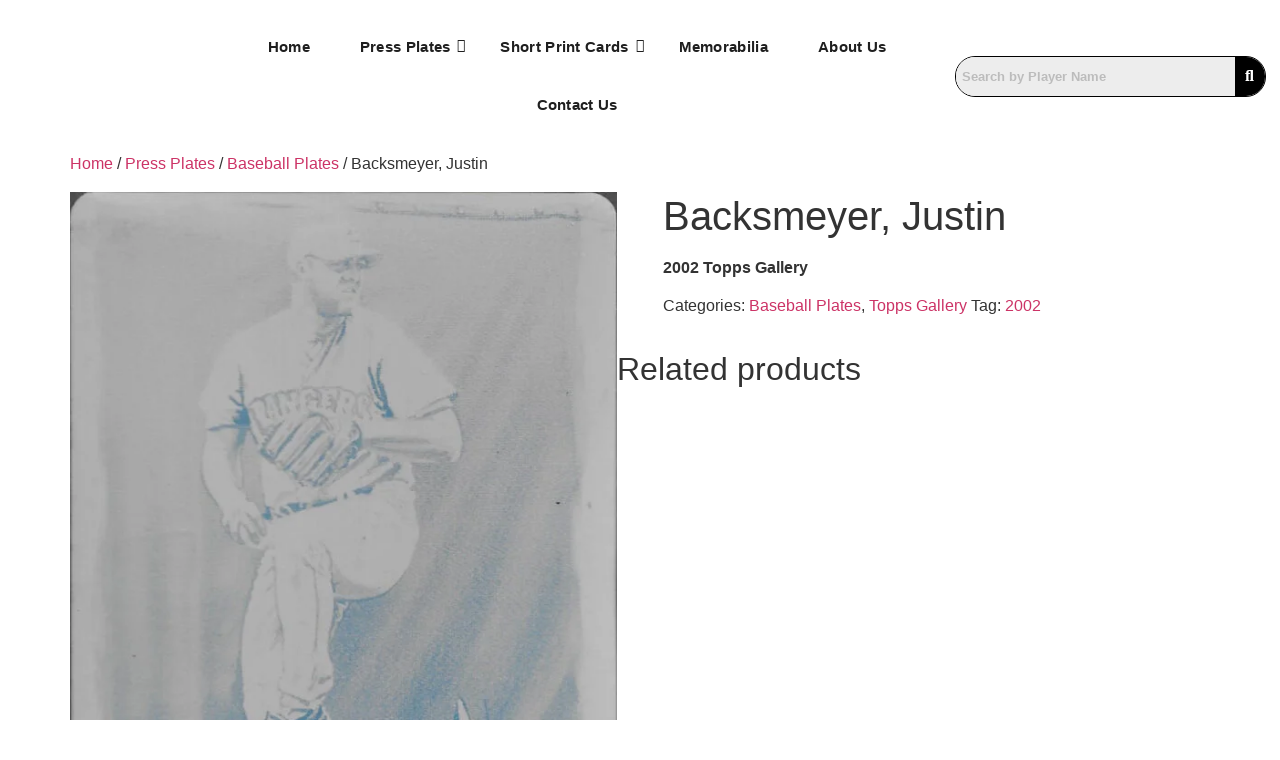

--- FILE ---
content_type: text/html; charset=UTF-8
request_url: https://pressplate.net/shop/press-plates/baseball-plates/backsmeyer-justin/
body_size: 48841
content:
<!DOCTYPE html>
<html lang="en-US">
<head><meta charset="UTF-8" /><script>if(navigator.userAgent.match(/MSIE|Internet Explorer/i)||navigator.userAgent.match(/Trident\/7\..*?rv:11/i)){var href=document.location.href;if(!href.match(/[?&]nowprocket/)){if(href.indexOf("?")==-1){if(href.indexOf("#")==-1){document.location.href=href+"?nowprocket=1"}else{document.location.href=href.replace("#","?nowprocket=1#")}}else{if(href.indexOf("#")==-1){document.location.href=href+"&nowprocket=1"}else{document.location.href=href.replace("#","&nowprocket=1#")}}}}</script><script>(()=>{class RocketLazyLoadScripts{constructor(){this.v="2.0.4",this.userEvents=["keydown","keyup","mousedown","mouseup","mousemove","mouseover","mouseout","touchmove","touchstart","touchend","touchcancel","wheel","click","dblclick","input"],this.attributeEvents=["onblur","onclick","oncontextmenu","ondblclick","onfocus","onmousedown","onmouseenter","onmouseleave","onmousemove","onmouseout","onmouseover","onmouseup","onmousewheel","onscroll","onsubmit"]}async t(){this.i(),this.o(),/iP(ad|hone)/.test(navigator.userAgent)&&this.h(),this.u(),this.l(this),this.m(),this.k(this),this.p(this),this._(),await Promise.all([this.R(),this.L()]),this.lastBreath=Date.now(),this.S(this),this.P(),this.D(),this.O(),this.M(),await this.C(this.delayedScripts.normal),await this.C(this.delayedScripts.defer),await this.C(this.delayedScripts.async),await this.T(),await this.F(),await this.j(),await this.A(),window.dispatchEvent(new Event("rocket-allScriptsLoaded")),this.everythingLoaded=!0,this.lastTouchEnd&&await new Promise(t=>setTimeout(t,500-Date.now()+this.lastTouchEnd)),this.I(),this.H(),this.U(),this.W()}i(){this.CSPIssue=sessionStorage.getItem("rocketCSPIssue"),document.addEventListener("securitypolicyviolation",t=>{this.CSPIssue||"script-src-elem"!==t.violatedDirective||"data"!==t.blockedURI||(this.CSPIssue=!0,sessionStorage.setItem("rocketCSPIssue",!0))},{isRocket:!0})}o(){window.addEventListener("pageshow",t=>{this.persisted=t.persisted,this.realWindowLoadedFired=!0},{isRocket:!0}),window.addEventListener("pagehide",()=>{this.onFirstUserAction=null},{isRocket:!0})}h(){let t;function e(e){t=e}window.addEventListener("touchstart",e,{isRocket:!0}),window.addEventListener("touchend",function i(o){o.changedTouches[0]&&t.changedTouches[0]&&Math.abs(o.changedTouches[0].pageX-t.changedTouches[0].pageX)<10&&Math.abs(o.changedTouches[0].pageY-t.changedTouches[0].pageY)<10&&o.timeStamp-t.timeStamp<200&&(window.removeEventListener("touchstart",e,{isRocket:!0}),window.removeEventListener("touchend",i,{isRocket:!0}),"INPUT"===o.target.tagName&&"text"===o.target.type||(o.target.dispatchEvent(new TouchEvent("touchend",{target:o.target,bubbles:!0})),o.target.dispatchEvent(new MouseEvent("mouseover",{target:o.target,bubbles:!0})),o.target.dispatchEvent(new PointerEvent("click",{target:o.target,bubbles:!0,cancelable:!0,detail:1,clientX:o.changedTouches[0].clientX,clientY:o.changedTouches[0].clientY})),event.preventDefault()))},{isRocket:!0})}q(t){this.userActionTriggered||("mousemove"!==t.type||this.firstMousemoveIgnored?"keyup"===t.type||"mouseover"===t.type||"mouseout"===t.type||(this.userActionTriggered=!0,this.onFirstUserAction&&this.onFirstUserAction()):this.firstMousemoveIgnored=!0),"click"===t.type&&t.preventDefault(),t.stopPropagation(),t.stopImmediatePropagation(),"touchstart"===this.lastEvent&&"touchend"===t.type&&(this.lastTouchEnd=Date.now()),"click"===t.type&&(this.lastTouchEnd=0),this.lastEvent=t.type,t.composedPath&&t.composedPath()[0].getRootNode()instanceof ShadowRoot&&(t.rocketTarget=t.composedPath()[0]),this.savedUserEvents.push(t)}u(){this.savedUserEvents=[],this.userEventHandler=this.q.bind(this),this.userEvents.forEach(t=>window.addEventListener(t,this.userEventHandler,{passive:!1,isRocket:!0})),document.addEventListener("visibilitychange",this.userEventHandler,{isRocket:!0})}U(){this.userEvents.forEach(t=>window.removeEventListener(t,this.userEventHandler,{passive:!1,isRocket:!0})),document.removeEventListener("visibilitychange",this.userEventHandler,{isRocket:!0}),this.savedUserEvents.forEach(t=>{(t.rocketTarget||t.target).dispatchEvent(new window[t.constructor.name](t.type,t))})}m(){const t="return false",e=Array.from(this.attributeEvents,t=>"data-rocket-"+t),i="["+this.attributeEvents.join("],[")+"]",o="[data-rocket-"+this.attributeEvents.join("],[data-rocket-")+"]",s=(e,i,o)=>{o&&o!==t&&(e.setAttribute("data-rocket-"+i,o),e["rocket"+i]=new Function("event",o),e.setAttribute(i,t))};new MutationObserver(t=>{for(const n of t)"attributes"===n.type&&(n.attributeName.startsWith("data-rocket-")||this.everythingLoaded?n.attributeName.startsWith("data-rocket-")&&this.everythingLoaded&&this.N(n.target,n.attributeName.substring(12)):s(n.target,n.attributeName,n.target.getAttribute(n.attributeName))),"childList"===n.type&&n.addedNodes.forEach(t=>{if(t.nodeType===Node.ELEMENT_NODE)if(this.everythingLoaded)for(const i of[t,...t.querySelectorAll(o)])for(const t of i.getAttributeNames())e.includes(t)&&this.N(i,t.substring(12));else for(const e of[t,...t.querySelectorAll(i)])for(const t of e.getAttributeNames())this.attributeEvents.includes(t)&&s(e,t,e.getAttribute(t))})}).observe(document,{subtree:!0,childList:!0,attributeFilter:[...this.attributeEvents,...e]})}I(){this.attributeEvents.forEach(t=>{document.querySelectorAll("[data-rocket-"+t+"]").forEach(e=>{this.N(e,t)})})}N(t,e){const i=t.getAttribute("data-rocket-"+e);i&&(t.setAttribute(e,i),t.removeAttribute("data-rocket-"+e))}k(t){Object.defineProperty(HTMLElement.prototype,"onclick",{get(){return this.rocketonclick||null},set(e){this.rocketonclick=e,this.setAttribute(t.everythingLoaded?"onclick":"data-rocket-onclick","this.rocketonclick(event)")}})}S(t){function e(e,i){let o=e[i];e[i]=null,Object.defineProperty(e,i,{get:()=>o,set(s){t.everythingLoaded?o=s:e["rocket"+i]=o=s}})}e(document,"onreadystatechange"),e(window,"onload"),e(window,"onpageshow");try{Object.defineProperty(document,"readyState",{get:()=>t.rocketReadyState,set(e){t.rocketReadyState=e},configurable:!0}),document.readyState="loading"}catch(t){console.log("WPRocket DJE readyState conflict, bypassing")}}l(t){this.originalAddEventListener=EventTarget.prototype.addEventListener,this.originalRemoveEventListener=EventTarget.prototype.removeEventListener,this.savedEventListeners=[],EventTarget.prototype.addEventListener=function(e,i,o){o&&o.isRocket||!t.B(e,this)&&!t.userEvents.includes(e)||t.B(e,this)&&!t.userActionTriggered||e.startsWith("rocket-")||t.everythingLoaded?t.originalAddEventListener.call(this,e,i,o):(t.savedEventListeners.push({target:this,remove:!1,type:e,func:i,options:o}),"mouseenter"!==e&&"mouseleave"!==e||t.originalAddEventListener.call(this,e,t.savedUserEvents.push,o))},EventTarget.prototype.removeEventListener=function(e,i,o){o&&o.isRocket||!t.B(e,this)&&!t.userEvents.includes(e)||t.B(e,this)&&!t.userActionTriggered||e.startsWith("rocket-")||t.everythingLoaded?t.originalRemoveEventListener.call(this,e,i,o):t.savedEventListeners.push({target:this,remove:!0,type:e,func:i,options:o})}}J(t,e){this.savedEventListeners=this.savedEventListeners.filter(i=>{let o=i.type,s=i.target||window;return e!==o||t!==s||(this.B(o,s)&&(i.type="rocket-"+o),this.$(i),!1)})}H(){EventTarget.prototype.addEventListener=this.originalAddEventListener,EventTarget.prototype.removeEventListener=this.originalRemoveEventListener,this.savedEventListeners.forEach(t=>this.$(t))}$(t){t.remove?this.originalRemoveEventListener.call(t.target,t.type,t.func,t.options):this.originalAddEventListener.call(t.target,t.type,t.func,t.options)}p(t){let e;function i(e){return t.everythingLoaded?e:e.split(" ").map(t=>"load"===t||t.startsWith("load.")?"rocket-jquery-load":t).join(" ")}function o(o){function s(e){const s=o.fn[e];o.fn[e]=o.fn.init.prototype[e]=function(){return this[0]===window&&t.userActionTriggered&&("string"==typeof arguments[0]||arguments[0]instanceof String?arguments[0]=i(arguments[0]):"object"==typeof arguments[0]&&Object.keys(arguments[0]).forEach(t=>{const e=arguments[0][t];delete arguments[0][t],arguments[0][i(t)]=e})),s.apply(this,arguments),this}}if(o&&o.fn&&!t.allJQueries.includes(o)){const e={DOMContentLoaded:[],"rocket-DOMContentLoaded":[]};for(const t in e)document.addEventListener(t,()=>{e[t].forEach(t=>t())},{isRocket:!0});o.fn.ready=o.fn.init.prototype.ready=function(i){function s(){parseInt(o.fn.jquery)>2?setTimeout(()=>i.bind(document)(o)):i.bind(document)(o)}return"function"==typeof i&&(t.realDomReadyFired?!t.userActionTriggered||t.fauxDomReadyFired?s():e["rocket-DOMContentLoaded"].push(s):e.DOMContentLoaded.push(s)),o([])},s("on"),s("one"),s("off"),t.allJQueries.push(o)}e=o}t.allJQueries=[],o(window.jQuery),Object.defineProperty(window,"jQuery",{get:()=>e,set(t){o(t)}})}P(){const t=new Map;document.write=document.writeln=function(e){const i=document.currentScript,o=document.createRange(),s=i.parentElement;let n=t.get(i);void 0===n&&(n=i.nextSibling,t.set(i,n));const c=document.createDocumentFragment();o.setStart(c,0),c.appendChild(o.createContextualFragment(e)),s.insertBefore(c,n)}}async R(){return new Promise(t=>{this.userActionTriggered?t():this.onFirstUserAction=t})}async L(){return new Promise(t=>{document.addEventListener("DOMContentLoaded",()=>{this.realDomReadyFired=!0,t()},{isRocket:!0})})}async j(){return this.realWindowLoadedFired?Promise.resolve():new Promise(t=>{window.addEventListener("load",t,{isRocket:!0})})}M(){this.pendingScripts=[];this.scriptsMutationObserver=new MutationObserver(t=>{for(const e of t)e.addedNodes.forEach(t=>{"SCRIPT"!==t.tagName||t.noModule||t.isWPRocket||this.pendingScripts.push({script:t,promise:new Promise(e=>{const i=()=>{const i=this.pendingScripts.findIndex(e=>e.script===t);i>=0&&this.pendingScripts.splice(i,1),e()};t.addEventListener("load",i,{isRocket:!0}),t.addEventListener("error",i,{isRocket:!0}),setTimeout(i,1e3)})})})}),this.scriptsMutationObserver.observe(document,{childList:!0,subtree:!0})}async F(){await this.X(),this.pendingScripts.length?(await this.pendingScripts[0].promise,await this.F()):this.scriptsMutationObserver.disconnect()}D(){this.delayedScripts={normal:[],async:[],defer:[]},document.querySelectorAll("script[type$=rocketlazyloadscript]").forEach(t=>{t.hasAttribute("data-rocket-src")?t.hasAttribute("async")&&!1!==t.async?this.delayedScripts.async.push(t):t.hasAttribute("defer")&&!1!==t.defer||"module"===t.getAttribute("data-rocket-type")?this.delayedScripts.defer.push(t):this.delayedScripts.normal.push(t):this.delayedScripts.normal.push(t)})}async _(){await this.L();let t=[];document.querySelectorAll("script[type$=rocketlazyloadscript][data-rocket-src]").forEach(e=>{let i=e.getAttribute("data-rocket-src");if(i&&!i.startsWith("data:")){i.startsWith("//")&&(i=location.protocol+i);try{const o=new URL(i).origin;o!==location.origin&&t.push({src:o,crossOrigin:e.crossOrigin||"module"===e.getAttribute("data-rocket-type")})}catch(t){}}}),t=[...new Map(t.map(t=>[JSON.stringify(t),t])).values()],this.Y(t,"preconnect")}async G(t){if(await this.K(),!0!==t.noModule||!("noModule"in HTMLScriptElement.prototype))return new Promise(e=>{let i;function o(){(i||t).setAttribute("data-rocket-status","executed"),e()}try{if(navigator.userAgent.includes("Firefox/")||""===navigator.vendor||this.CSPIssue)i=document.createElement("script"),[...t.attributes].forEach(t=>{let e=t.nodeName;"type"!==e&&("data-rocket-type"===e&&(e="type"),"data-rocket-src"===e&&(e="src"),i.setAttribute(e,t.nodeValue))}),t.text&&(i.text=t.text),t.nonce&&(i.nonce=t.nonce),i.hasAttribute("src")?(i.addEventListener("load",o,{isRocket:!0}),i.addEventListener("error",()=>{i.setAttribute("data-rocket-status","failed-network"),e()},{isRocket:!0}),setTimeout(()=>{i.isConnected||e()},1)):(i.text=t.text,o()),i.isWPRocket=!0,t.parentNode.replaceChild(i,t);else{const i=t.getAttribute("data-rocket-type"),s=t.getAttribute("data-rocket-src");i?(t.type=i,t.removeAttribute("data-rocket-type")):t.removeAttribute("type"),t.addEventListener("load",o,{isRocket:!0}),t.addEventListener("error",i=>{this.CSPIssue&&i.target.src.startsWith("data:")?(console.log("WPRocket: CSP fallback activated"),t.removeAttribute("src"),this.G(t).then(e)):(t.setAttribute("data-rocket-status","failed-network"),e())},{isRocket:!0}),s?(t.fetchPriority="high",t.removeAttribute("data-rocket-src"),t.src=s):t.src="data:text/javascript;base64,"+window.btoa(unescape(encodeURIComponent(t.text)))}}catch(i){t.setAttribute("data-rocket-status","failed-transform"),e()}});t.setAttribute("data-rocket-status","skipped")}async C(t){const e=t.shift();return e?(e.isConnected&&await this.G(e),this.C(t)):Promise.resolve()}O(){this.Y([...this.delayedScripts.normal,...this.delayedScripts.defer,...this.delayedScripts.async],"preload")}Y(t,e){this.trash=this.trash||[];let i=!0;var o=document.createDocumentFragment();t.forEach(t=>{const s=t.getAttribute&&t.getAttribute("data-rocket-src")||t.src;if(s&&!s.startsWith("data:")){const n=document.createElement("link");n.href=s,n.rel=e,"preconnect"!==e&&(n.as="script",n.fetchPriority=i?"high":"low"),t.getAttribute&&"module"===t.getAttribute("data-rocket-type")&&(n.crossOrigin=!0),t.crossOrigin&&(n.crossOrigin=t.crossOrigin),t.integrity&&(n.integrity=t.integrity),t.nonce&&(n.nonce=t.nonce),o.appendChild(n),this.trash.push(n),i=!1}}),document.head.appendChild(o)}W(){this.trash.forEach(t=>t.remove())}async T(){try{document.readyState="interactive"}catch(t){}this.fauxDomReadyFired=!0;try{await this.K(),this.J(document,"readystatechange"),document.dispatchEvent(new Event("rocket-readystatechange")),await this.K(),document.rocketonreadystatechange&&document.rocketonreadystatechange(),await this.K(),this.J(document,"DOMContentLoaded"),document.dispatchEvent(new Event("rocket-DOMContentLoaded")),await this.K(),this.J(window,"DOMContentLoaded"),window.dispatchEvent(new Event("rocket-DOMContentLoaded"))}catch(t){console.error(t)}}async A(){try{document.readyState="complete"}catch(t){}try{await this.K(),this.J(document,"readystatechange"),document.dispatchEvent(new Event("rocket-readystatechange")),await this.K(),document.rocketonreadystatechange&&document.rocketonreadystatechange(),await this.K(),this.J(window,"load"),window.dispatchEvent(new Event("rocket-load")),await this.K(),window.rocketonload&&window.rocketonload(),await this.K(),this.allJQueries.forEach(t=>t(window).trigger("rocket-jquery-load")),await this.K(),this.J(window,"pageshow");const t=new Event("rocket-pageshow");t.persisted=this.persisted,window.dispatchEvent(t),await this.K(),window.rocketonpageshow&&window.rocketonpageshow({persisted:this.persisted})}catch(t){console.error(t)}}async K(){Date.now()-this.lastBreath>45&&(await this.X(),this.lastBreath=Date.now())}async X(){return document.hidden?new Promise(t=>setTimeout(t)):new Promise(t=>requestAnimationFrame(t))}B(t,e){return e===document&&"readystatechange"===t||(e===document&&"DOMContentLoaded"===t||(e===window&&"DOMContentLoaded"===t||(e===window&&"load"===t||e===window&&"pageshow"===t)))}static run(){(new RocketLazyLoadScripts).t()}}RocketLazyLoadScripts.run()})();</script>
	
	<meta name="viewport" content="width=device-width, initial-scale=1" />
	<link rel="profile" href="http://gmpg.org/xfn/11" />
	<link rel="pingback" href="https://pressplate.net/xmlrpc.php" />
	<title>Backsmeyer, Justin &#8211; Press Plate</title>
<meta name='robots' content='max-image-preview:large' />

<link rel="alternate" type="application/rss+xml" title="Press Plate &raquo; Feed" href="https://pressplate.net/feed/" />
<link rel="alternate" type="application/rss+xml" title="Press Plate &raquo; Comments Feed" href="https://pressplate.net/comments/feed/" />
<link rel="alternate" title="oEmbed (JSON)" type="application/json+oembed" href="https://pressplate.net/wp-json/oembed/1.0/embed?url=https%3A%2F%2Fpressplate.net%2Fshop%2Fpress-plates%2Fbaseball-plates%2Fbacksmeyer-justin%2F" />
<link rel="alternate" title="oEmbed (XML)" type="text/xml+oembed" href="https://pressplate.net/wp-json/oembed/1.0/embed?url=https%3A%2F%2Fpressplate.net%2Fshop%2Fpress-plates%2Fbaseball-plates%2Fbacksmeyer-justin%2F&#038;format=xml" />
<style id='wp-img-auto-sizes-contain-inline-css'>
img:is([sizes=auto i],[sizes^="auto," i]){contain-intrinsic-size:3000px 1500px}
/*# sourceURL=wp-img-auto-sizes-contain-inline-css */
</style>
<link data-minify="1" rel='stylesheet' id='font-awesome-css' href='https://pressplate.net/wp-content/cache/min/1/wp-content/plugins/woocommerce-ajax-filters/berocket/assets/css/font-awesome.min.css?ver=1768943606' media='all' />
<link rel='stylesheet' id='berocket_aapf_widget-style-css' href='https://pressplate.net/wp-content/cache/background-css/1/pressplate.net/wp-content/plugins/woocommerce-ajax-filters/assets/frontend/css/fullmain.min.css?ver=3.1.9.6&wpr_t=1768944977' media='all' />
<style id='xtfw-inline-inline-css'>

            .xtfw-wc-product-image{
                position: relative;
            }
            
/*# sourceURL=xtfw-inline-inline-css */
</style>
<link data-minify="1" rel='stylesheet' id='xt-icons-css' href='https://pressplate.net/wp-content/cache/min/1/wp-content/plugins/xt-woo-quick-view/xt-framework/includes/customizer/controls/xt_icons/css/xt-icons.css?ver=1768943606' media='all' />
<link data-minify="1" rel='stylesheet' id='xt_framework_add-to-cart-css' href='https://pressplate.net/wp-content/cache/min/1/wp-content/plugins/xt-woo-quick-view/xt-framework/includes/modules/add-to-cart/assets/css/add-to-cart.css?ver=1768943606' media='all' />
<link data-minify="1" rel='stylesheet' id='hfe-widgets-style-css' href='https://pressplate.net/wp-content/cache/min/1/wp-content/plugins/header-footer-elementor/inc/widgets-css/frontend.css?ver=1768943606' media='all' />
<link data-minify="1" rel='stylesheet' id='hfe-woo-product-grid-css' href='https://pressplate.net/wp-content/cache/min/1/wp-content/plugins/header-footer-elementor/inc/widgets-css/woo-products.css?ver=1768943606' media='all' />
<style id='wp-emoji-styles-inline-css'>

	img.wp-smiley, img.emoji {
		display: inline !important;
		border: none !important;
		box-shadow: none !important;
		height: 1em !important;
		width: 1em !important;
		margin: 0 0.07em !important;
		vertical-align: -0.1em !important;
		background: none !important;
		padding: 0 !important;
	}
/*# sourceURL=wp-emoji-styles-inline-css */
</style>
<link rel='stylesheet' id='wp-block-library-css' href='https://pressplate.net/wp-includes/css/dist/block-library/style.min.css?ver=6.9' media='all' />
<style id='global-styles-inline-css'>
:root{--wp--preset--aspect-ratio--square: 1;--wp--preset--aspect-ratio--4-3: 4/3;--wp--preset--aspect-ratio--3-4: 3/4;--wp--preset--aspect-ratio--3-2: 3/2;--wp--preset--aspect-ratio--2-3: 2/3;--wp--preset--aspect-ratio--16-9: 16/9;--wp--preset--aspect-ratio--9-16: 9/16;--wp--preset--color--black: #000000;--wp--preset--color--cyan-bluish-gray: #abb8c3;--wp--preset--color--white: #ffffff;--wp--preset--color--pale-pink: #f78da7;--wp--preset--color--vivid-red: #cf2e2e;--wp--preset--color--luminous-vivid-orange: #ff6900;--wp--preset--color--luminous-vivid-amber: #fcb900;--wp--preset--color--light-green-cyan: #7bdcb5;--wp--preset--color--vivid-green-cyan: #00d084;--wp--preset--color--pale-cyan-blue: #8ed1fc;--wp--preset--color--vivid-cyan-blue: #0693e3;--wp--preset--color--vivid-purple: #9b51e0;--wp--preset--gradient--vivid-cyan-blue-to-vivid-purple: linear-gradient(135deg,rgb(6,147,227) 0%,rgb(155,81,224) 100%);--wp--preset--gradient--light-green-cyan-to-vivid-green-cyan: linear-gradient(135deg,rgb(122,220,180) 0%,rgb(0,208,130) 100%);--wp--preset--gradient--luminous-vivid-amber-to-luminous-vivid-orange: linear-gradient(135deg,rgb(252,185,0) 0%,rgb(255,105,0) 100%);--wp--preset--gradient--luminous-vivid-orange-to-vivid-red: linear-gradient(135deg,rgb(255,105,0) 0%,rgb(207,46,46) 100%);--wp--preset--gradient--very-light-gray-to-cyan-bluish-gray: linear-gradient(135deg,rgb(238,238,238) 0%,rgb(169,184,195) 100%);--wp--preset--gradient--cool-to-warm-spectrum: linear-gradient(135deg,rgb(74,234,220) 0%,rgb(151,120,209) 20%,rgb(207,42,186) 40%,rgb(238,44,130) 60%,rgb(251,105,98) 80%,rgb(254,248,76) 100%);--wp--preset--gradient--blush-light-purple: linear-gradient(135deg,rgb(255,206,236) 0%,rgb(152,150,240) 100%);--wp--preset--gradient--blush-bordeaux: linear-gradient(135deg,rgb(254,205,165) 0%,rgb(254,45,45) 50%,rgb(107,0,62) 100%);--wp--preset--gradient--luminous-dusk: linear-gradient(135deg,rgb(255,203,112) 0%,rgb(199,81,192) 50%,rgb(65,88,208) 100%);--wp--preset--gradient--pale-ocean: linear-gradient(135deg,rgb(255,245,203) 0%,rgb(182,227,212) 50%,rgb(51,167,181) 100%);--wp--preset--gradient--electric-grass: linear-gradient(135deg,rgb(202,248,128) 0%,rgb(113,206,126) 100%);--wp--preset--gradient--midnight: linear-gradient(135deg,rgb(2,3,129) 0%,rgb(40,116,252) 100%);--wp--preset--font-size--small: 13px;--wp--preset--font-size--medium: 20px;--wp--preset--font-size--large: 36px;--wp--preset--font-size--x-large: 42px;--wp--preset--spacing--20: 0.44rem;--wp--preset--spacing--30: 0.67rem;--wp--preset--spacing--40: 1rem;--wp--preset--spacing--50: 1.5rem;--wp--preset--spacing--60: 2.25rem;--wp--preset--spacing--70: 3.38rem;--wp--preset--spacing--80: 5.06rem;--wp--preset--shadow--natural: 6px 6px 9px rgba(0, 0, 0, 0.2);--wp--preset--shadow--deep: 12px 12px 50px rgba(0, 0, 0, 0.4);--wp--preset--shadow--sharp: 6px 6px 0px rgba(0, 0, 0, 0.2);--wp--preset--shadow--outlined: 6px 6px 0px -3px rgb(255, 255, 255), 6px 6px rgb(0, 0, 0);--wp--preset--shadow--crisp: 6px 6px 0px rgb(0, 0, 0);}:root { --wp--style--global--content-size: 800px;--wp--style--global--wide-size: 1200px; }:where(body) { margin: 0; }.wp-site-blocks > .alignleft { float: left; margin-right: 2em; }.wp-site-blocks > .alignright { float: right; margin-left: 2em; }.wp-site-blocks > .aligncenter { justify-content: center; margin-left: auto; margin-right: auto; }:where(.wp-site-blocks) > * { margin-block-start: 24px; margin-block-end: 0; }:where(.wp-site-blocks) > :first-child { margin-block-start: 0; }:where(.wp-site-blocks) > :last-child { margin-block-end: 0; }:root { --wp--style--block-gap: 24px; }:root :where(.is-layout-flow) > :first-child{margin-block-start: 0;}:root :where(.is-layout-flow) > :last-child{margin-block-end: 0;}:root :where(.is-layout-flow) > *{margin-block-start: 24px;margin-block-end: 0;}:root :where(.is-layout-constrained) > :first-child{margin-block-start: 0;}:root :where(.is-layout-constrained) > :last-child{margin-block-end: 0;}:root :where(.is-layout-constrained) > *{margin-block-start: 24px;margin-block-end: 0;}:root :where(.is-layout-flex){gap: 24px;}:root :where(.is-layout-grid){gap: 24px;}.is-layout-flow > .alignleft{float: left;margin-inline-start: 0;margin-inline-end: 2em;}.is-layout-flow > .alignright{float: right;margin-inline-start: 2em;margin-inline-end: 0;}.is-layout-flow > .aligncenter{margin-left: auto !important;margin-right: auto !important;}.is-layout-constrained > .alignleft{float: left;margin-inline-start: 0;margin-inline-end: 2em;}.is-layout-constrained > .alignright{float: right;margin-inline-start: 2em;margin-inline-end: 0;}.is-layout-constrained > .aligncenter{margin-left: auto !important;margin-right: auto !important;}.is-layout-constrained > :where(:not(.alignleft):not(.alignright):not(.alignfull)){max-width: var(--wp--style--global--content-size);margin-left: auto !important;margin-right: auto !important;}.is-layout-constrained > .alignwide{max-width: var(--wp--style--global--wide-size);}body .is-layout-flex{display: flex;}.is-layout-flex{flex-wrap: wrap;align-items: center;}.is-layout-flex > :is(*, div){margin: 0;}body .is-layout-grid{display: grid;}.is-layout-grid > :is(*, div){margin: 0;}body{padding-top: 0px;padding-right: 0px;padding-bottom: 0px;padding-left: 0px;}a:where(:not(.wp-element-button)){text-decoration: underline;}:root :where(.wp-element-button, .wp-block-button__link){background-color: #32373c;border-width: 0;color: #fff;font-family: inherit;font-size: inherit;font-style: inherit;font-weight: inherit;letter-spacing: inherit;line-height: inherit;padding-top: calc(0.667em + 2px);padding-right: calc(1.333em + 2px);padding-bottom: calc(0.667em + 2px);padding-left: calc(1.333em + 2px);text-decoration: none;text-transform: inherit;}.has-black-color{color: var(--wp--preset--color--black) !important;}.has-cyan-bluish-gray-color{color: var(--wp--preset--color--cyan-bluish-gray) !important;}.has-white-color{color: var(--wp--preset--color--white) !important;}.has-pale-pink-color{color: var(--wp--preset--color--pale-pink) !important;}.has-vivid-red-color{color: var(--wp--preset--color--vivid-red) !important;}.has-luminous-vivid-orange-color{color: var(--wp--preset--color--luminous-vivid-orange) !important;}.has-luminous-vivid-amber-color{color: var(--wp--preset--color--luminous-vivid-amber) !important;}.has-light-green-cyan-color{color: var(--wp--preset--color--light-green-cyan) !important;}.has-vivid-green-cyan-color{color: var(--wp--preset--color--vivid-green-cyan) !important;}.has-pale-cyan-blue-color{color: var(--wp--preset--color--pale-cyan-blue) !important;}.has-vivid-cyan-blue-color{color: var(--wp--preset--color--vivid-cyan-blue) !important;}.has-vivid-purple-color{color: var(--wp--preset--color--vivid-purple) !important;}.has-black-background-color{background-color: var(--wp--preset--color--black) !important;}.has-cyan-bluish-gray-background-color{background-color: var(--wp--preset--color--cyan-bluish-gray) !important;}.has-white-background-color{background-color: var(--wp--preset--color--white) !important;}.has-pale-pink-background-color{background-color: var(--wp--preset--color--pale-pink) !important;}.has-vivid-red-background-color{background-color: var(--wp--preset--color--vivid-red) !important;}.has-luminous-vivid-orange-background-color{background-color: var(--wp--preset--color--luminous-vivid-orange) !important;}.has-luminous-vivid-amber-background-color{background-color: var(--wp--preset--color--luminous-vivid-amber) !important;}.has-light-green-cyan-background-color{background-color: var(--wp--preset--color--light-green-cyan) !important;}.has-vivid-green-cyan-background-color{background-color: var(--wp--preset--color--vivid-green-cyan) !important;}.has-pale-cyan-blue-background-color{background-color: var(--wp--preset--color--pale-cyan-blue) !important;}.has-vivid-cyan-blue-background-color{background-color: var(--wp--preset--color--vivid-cyan-blue) !important;}.has-vivid-purple-background-color{background-color: var(--wp--preset--color--vivid-purple) !important;}.has-black-border-color{border-color: var(--wp--preset--color--black) !important;}.has-cyan-bluish-gray-border-color{border-color: var(--wp--preset--color--cyan-bluish-gray) !important;}.has-white-border-color{border-color: var(--wp--preset--color--white) !important;}.has-pale-pink-border-color{border-color: var(--wp--preset--color--pale-pink) !important;}.has-vivid-red-border-color{border-color: var(--wp--preset--color--vivid-red) !important;}.has-luminous-vivid-orange-border-color{border-color: var(--wp--preset--color--luminous-vivid-orange) !important;}.has-luminous-vivid-amber-border-color{border-color: var(--wp--preset--color--luminous-vivid-amber) !important;}.has-light-green-cyan-border-color{border-color: var(--wp--preset--color--light-green-cyan) !important;}.has-vivid-green-cyan-border-color{border-color: var(--wp--preset--color--vivid-green-cyan) !important;}.has-pale-cyan-blue-border-color{border-color: var(--wp--preset--color--pale-cyan-blue) !important;}.has-vivid-cyan-blue-border-color{border-color: var(--wp--preset--color--vivid-cyan-blue) !important;}.has-vivid-purple-border-color{border-color: var(--wp--preset--color--vivid-purple) !important;}.has-vivid-cyan-blue-to-vivid-purple-gradient-background{background: var(--wp--preset--gradient--vivid-cyan-blue-to-vivid-purple) !important;}.has-light-green-cyan-to-vivid-green-cyan-gradient-background{background: var(--wp--preset--gradient--light-green-cyan-to-vivid-green-cyan) !important;}.has-luminous-vivid-amber-to-luminous-vivid-orange-gradient-background{background: var(--wp--preset--gradient--luminous-vivid-amber-to-luminous-vivid-orange) !important;}.has-luminous-vivid-orange-to-vivid-red-gradient-background{background: var(--wp--preset--gradient--luminous-vivid-orange-to-vivid-red) !important;}.has-very-light-gray-to-cyan-bluish-gray-gradient-background{background: var(--wp--preset--gradient--very-light-gray-to-cyan-bluish-gray) !important;}.has-cool-to-warm-spectrum-gradient-background{background: var(--wp--preset--gradient--cool-to-warm-spectrum) !important;}.has-blush-light-purple-gradient-background{background: var(--wp--preset--gradient--blush-light-purple) !important;}.has-blush-bordeaux-gradient-background{background: var(--wp--preset--gradient--blush-bordeaux) !important;}.has-luminous-dusk-gradient-background{background: var(--wp--preset--gradient--luminous-dusk) !important;}.has-pale-ocean-gradient-background{background: var(--wp--preset--gradient--pale-ocean) !important;}.has-electric-grass-gradient-background{background: var(--wp--preset--gradient--electric-grass) !important;}.has-midnight-gradient-background{background: var(--wp--preset--gradient--midnight) !important;}.has-small-font-size{font-size: var(--wp--preset--font-size--small) !important;}.has-medium-font-size{font-size: var(--wp--preset--font-size--medium) !important;}.has-large-font-size{font-size: var(--wp--preset--font-size--large) !important;}.has-x-large-font-size{font-size: var(--wp--preset--font-size--x-large) !important;}
:root :where(.wp-block-pullquote){font-size: 1.5em;line-height: 1.6;}
/*# sourceURL=global-styles-inline-css */
</style>
<link data-minify="1" rel='stylesheet' id='searchandfilter-css' href='https://pressplate.net/wp-content/cache/min/1/wp-content/plugins/search-filter/style.css?ver=1768943606' media='all' />
<link rel='stylesheet' id='photoswipe-css' href='https://pressplate.net/wp-content/cache/background-css/1/pressplate.net/wp-content/plugins/woocommerce/assets/css/photoswipe/photoswipe.min.css?ver=10.4.3&wpr_t=1768944977' media='all' />
<link rel='stylesheet' id='photoswipe-default-skin-css' href='https://pressplate.net/wp-content/cache/background-css/1/pressplate.net/wp-content/plugins/woocommerce/assets/css/photoswipe/default-skin/default-skin.min.css?ver=10.4.3&wpr_t=1768944977' media='all' />
<link data-minify="1" rel='stylesheet' id='woocommerce-layout-css' href='https://pressplate.net/wp-content/cache/min/1/wp-content/plugins/woocommerce/assets/css/woocommerce-layout.css?ver=1768943606' media='all' />
<link data-minify="1" rel='stylesheet' id='woocommerce-smallscreen-css' href='https://pressplate.net/wp-content/cache/min/1/wp-content/plugins/woocommerce/assets/css/woocommerce-smallscreen.css?ver=1768943606' media='only screen and (max-width: 768px)' />
<link data-minify="1" rel='stylesheet' id='woocommerce-general-css' href='https://pressplate.net/wp-content/cache/background-css/1/pressplate.net/wp-content/cache/min/1/wp-content/plugins/woocommerce/assets/css/woocommerce.css?ver=1768943606&wpr_t=1768944977' media='all' />
<style id='woocommerce-inline-inline-css'>
.woocommerce form .form-row .required { visibility: visible; }
/*# sourceURL=woocommerce-inline-inline-css */
</style>
<link data-minify="1" rel='stylesheet' id='hfe-style-css' href='https://pressplate.net/wp-content/cache/min/1/wp-content/plugins/header-footer-elementor/assets/css/header-footer-elementor.css?ver=1768943606' media='all' />
<link data-minify="1" rel='stylesheet' id='elementor-icons-css' href='https://pressplate.net/wp-content/cache/min/1/wp-content/plugins/elementor/assets/lib/eicons/css/elementor-icons.min.css?ver=1768943606' media='all' />
<link rel='stylesheet' id='elementor-frontend-css' href='https://pressplate.net/wp-content/plugins/elementor/assets/css/frontend.min.css?ver=3.34.2' media='all' />
<link rel='stylesheet' id='elementor-post-6-css' href='https://pressplate.net/wp-content/uploads/elementor/css/post-6.css?ver=1768943568' media='all' />
<link rel='stylesheet' id='elementor-post-56-css' href='https://pressplate.net/wp-content/uploads/elementor/css/post-56.css?ver=1768943569' media='all' />
<link rel='stylesheet' id='elementor-post-70-css' href='https://pressplate.net/wp-content/uploads/elementor/css/post-70.css?ver=1768943569' media='all' />
<link data-minify="1" rel='stylesheet' id='xtfw_notice-css' href='https://pressplate.net/wp-content/cache/min/1/wp-content/plugins/xt-woo-quick-view/xt-framework/includes/notices/assets/css/frontend-notices.css?ver=1768943606' media='all' />
<link rel='stylesheet' id='parent-style-css' href='https://pressplate.net/wp-content/themes/hello-elementor/style.css?ver=6.9' media='all' />
<link data-minify="1" rel='stylesheet' id='child-style-css' href='https://pressplate.net/wp-content/cache/min/1/wp-content/themes/press-plate-elementor-hello-elementor-child/style.css?ver=1768943606' media='all' />
<link data-minify="1" rel='stylesheet' id='hello-elementor-css' href='https://pressplate.net/wp-content/cache/min/1/wp-content/themes/hello-elementor/assets/css/reset.css?ver=1768943606' media='all' />
<link data-minify="1" rel='stylesheet' id='hello-elementor-theme-style-css' href='https://pressplate.net/wp-content/cache/min/1/wp-content/themes/hello-elementor/assets/css/theme.css?ver=1768943606' media='all' />
<link data-minify="1" rel='stylesheet' id='hello-elementor-header-footer-css' href='https://pressplate.net/wp-content/cache/min/1/wp-content/themes/hello-elementor/assets/css/header-footer.css?ver=1768943606' media='all' />
<link data-minify="1" rel='stylesheet' id='xt-lightslider-css' href='https://pressplate.net/wp-content/cache/background-css/1/pressplate.net/wp-content/cache/min/1/wp-content/plugins/xt-woo-quick-view/public/assets/vendors/lightslider/css/lightslider.css?ver=1768943606&wpr_t=1768944977' media='all' />
<link data-minify="1" rel='stylesheet' id='xt-woo-quick-view-css' href='https://pressplate.net/wp-content/cache/background-css/1/pressplate.net/wp-content/cache/min/1/wp-content/plugins/xt-woo-quick-view/public/assets/css/frontend.css?ver=1768943606&wpr_t=1768944977' media='all' />
<link data-minify="1" rel='stylesheet' id='dashicons-css' href='https://pressplate.net/wp-content/cache/min/1/wp-includes/css/dashicons.min.css?ver=1768943606' media='all' />
<link data-minify="1" rel='stylesheet' id='hfe-elementor-icons-css' href='https://pressplate.net/wp-content/cache/min/1/wp-content/plugins/elementor/assets/lib/eicons/css/elementor-icons.min.css?ver=1768943606' media='all' />
<link rel='stylesheet' id='hfe-icons-list-css' href='https://pressplate.net/wp-content/plugins/elementor/assets/css/widget-icon-list.min.css?ver=3.24.3' media='all' />
<link rel='stylesheet' id='hfe-social-icons-css' href='https://pressplate.net/wp-content/plugins/elementor/assets/css/widget-social-icons.min.css?ver=3.24.0' media='all' />
<link data-minify="1" rel='stylesheet' id='hfe-social-share-icons-brands-css' href='https://pressplate.net/wp-content/cache/min/1/wp-content/plugins/elementor/assets/lib/font-awesome/css/brands.css?ver=1768943606' media='all' />
<link data-minify="1" rel='stylesheet' id='hfe-social-share-icons-fontawesome-css' href='https://pressplate.net/wp-content/cache/min/1/wp-content/plugins/elementor/assets/lib/font-awesome/css/fontawesome.css?ver=1768943606' media='all' />
<link data-minify="1" rel='stylesheet' id='hfe-nav-menu-icons-css' href='https://pressplate.net/wp-content/cache/min/1/wp-content/plugins/elementor/assets/lib/font-awesome/css/solid.css?ver=1768943606' media='all' />
<link rel='stylesheet' id='hfe-widget-blockquote-css' href='https://pressplate.net/wp-content/plugins/elementor-pro/assets/css/widget-blockquote.min.css?ver=3.25.0' media='all' />
<link rel='stylesheet' id='hfe-mega-menu-css' href='https://pressplate.net/wp-content/plugins/elementor-pro/assets/css/widget-mega-menu.min.css?ver=3.26.2' media='all' />
<link rel='stylesheet' id='hfe-nav-menu-widget-css' href='https://pressplate.net/wp-content/plugins/elementor-pro/assets/css/widget-nav-menu.min.css?ver=3.26.0' media='all' />
<link data-minify="1" rel='stylesheet' id='ekit-widget-styles-css' href='https://pressplate.net/wp-content/cache/background-css/1/pressplate.net/wp-content/cache/min/1/wp-content/plugins/elementskit-lite/widgets/init/assets/css/widget-styles.css?ver=1768943607&wpr_t=1768944977' media='all' />
<link data-minify="1" rel='stylesheet' id='ekit-responsive-css' href='https://pressplate.net/wp-content/cache/min/1/wp-content/plugins/elementskit-lite/widgets/init/assets/css/responsive.css?ver=1768943607' media='all' />
<link rel='stylesheet' id='eael-general-css' href='https://pressplate.net/wp-content/plugins/essential-addons-for-elementor-lite/assets/front-end/css/view/general.min.css?ver=6.5.8' media='all' />
<link rel='stylesheet' id='wpr-text-animations-css-css' href='https://pressplate.net/wp-content/plugins/royal-elementor-addons/assets/css/lib/animations/text-animations.min.css?ver=1.7.1045' media='all' />
<link rel='stylesheet' id='wpr-addons-css-css' href='https://pressplate.net/wp-content/cache/background-css/1/pressplate.net/wp-content/plugins/royal-elementor-addons/assets/css/frontend.min.css?ver=1.7.1045&wpr_t=1768944977' media='all' />
<link data-minify="1" rel='stylesheet' id='font-awesome-5-all-css' href='https://pressplate.net/wp-content/cache/min/1/wp-content/plugins/elementor/assets/lib/font-awesome/css/all.min.css?ver=1768943607' media='all' />
<style id='rocket-lazyload-inline-css'>
.rll-youtube-player{position:relative;padding-bottom:56.23%;height:0;overflow:hidden;max-width:100%;}.rll-youtube-player:focus-within{outline: 2px solid currentColor;outline-offset: 5px;}.rll-youtube-player iframe{position:absolute;top:0;left:0;width:100%;height:100%;z-index:100;background:0 0}.rll-youtube-player img{bottom:0;display:block;left:0;margin:auto;max-width:100%;width:100%;position:absolute;right:0;top:0;border:none;height:auto;-webkit-transition:.4s all;-moz-transition:.4s all;transition:.4s all}.rll-youtube-player img:hover{-webkit-filter:brightness(75%)}.rll-youtube-player .play{height:100%;width:100%;left:0;top:0;position:absolute;background:var(--wpr-bg-801ffad3-cede-4fc3-a9b5-5d3da391eeba) no-repeat center;background-color: transparent !important;cursor:pointer;border:none;}.wp-embed-responsive .wp-has-aspect-ratio .rll-youtube-player{position:absolute;padding-bottom:0;width:100%;height:100%;top:0;bottom:0;left:0;right:0}
/*# sourceURL=rocket-lazyload-inline-css */
</style>
<link data-minify="1" rel='stylesheet' id='elementor-gf-local-roboto-css' href='https://pressplate.net/wp-content/cache/min/1/wp-content/uploads/elementor/google-fonts/css/roboto.css?ver=1768943607' media='all' />
<link data-minify="1" rel='stylesheet' id='elementor-gf-local-robotoslab-css' href='https://pressplate.net/wp-content/cache/min/1/wp-content/uploads/elementor/google-fonts/css/robotoslab.css?ver=1768943607' media='all' />
<link data-minify="1" rel='stylesheet' id='elementor-gf-local-poppins-css' href='https://pressplate.net/wp-content/cache/min/1/wp-content/uploads/elementor/google-fonts/css/poppins.css?ver=1768943607' media='all' />
<link data-minify="1" rel='stylesheet' id='elementor-gf-local-lato-css' href='https://pressplate.net/wp-content/cache/min/1/wp-content/uploads/elementor/google-fonts/css/lato.css?ver=1768943607' media='all' />
<link data-minify="1" rel='stylesheet' id='elementor-icons-ekiticons-css' href='https://pressplate.net/wp-content/cache/min/1/wp-content/plugins/elementskit-lite/modules/elementskit-icon-pack/assets/css/ekiticons.css?ver=1768943607' media='all' />
<script type="text/template" id="tmpl-variation-template">
	<div class="woocommerce-variation-description">{{{ data.variation.variation_description }}}</div>
	<div class="woocommerce-variation-price">{{{ data.variation.price_html }}}</div>
	<div class="woocommerce-variation-availability">{{{ data.variation.availability_html }}}</div>
</script>
<script type="text/template" id="tmpl-unavailable-variation-template">
	<p role="alert">Sorry, this product is unavailable. Please choose a different combination.</p>
</script>
<script type="rocketlazyloadscript" data-cfasync="false" data-rocket-src="https://pressplate.net/wp-includes/js/jquery/jquery.min.js?ver=3.7.1" id="jquery-core-js" data-rocket-defer defer></script>
<script type="rocketlazyloadscript" data-cfasync="false" data-rocket-src="https://pressplate.net/wp-includes/js/jquery/jquery-migrate.min.js?ver=3.4.1" id="jquery-migrate-js" data-rocket-defer defer></script>
<script type="rocketlazyloadscript" id="jquery-js-after">window.addEventListener('DOMContentLoaded', function() {
!function($){"use strict";$(document).ready(function(){$(this).scrollTop()>100&&$(".hfe-scroll-to-top-wrap").removeClass("hfe-scroll-to-top-hide"),$(window).scroll(function(){$(this).scrollTop()<100?$(".hfe-scroll-to-top-wrap").fadeOut(300):$(".hfe-scroll-to-top-wrap").fadeIn(300)}),$(".hfe-scroll-to-top-wrap").on("click",function(){$("html, body").animate({scrollTop:0},300);return!1})})}(jQuery);
!function($){'use strict';$(document).ready(function(){var bar=$('.hfe-reading-progress-bar');if(!bar.length)return;$(window).on('scroll',function(){var s=$(window).scrollTop(),d=$(document).height()-$(window).height(),p=d? s/d*100:0;bar.css('width',p+'%')});});}(jQuery);
//# sourceURL=jquery-js-after
});</script>
<script type="rocketlazyloadscript" id="xtfw-inline-js-after">window.addEventListener('DOMContentLoaded', function() {
window.XT = (typeof window.XT !== "undefined") ? window.XT : {};
        
                    XT.isTouchDevice = function () {
                        return ("ontouchstart" in document.documentElement);
                    };
                    
                    (function( $ ) {
                        if (XT.isTouchDevice()) {
                            $("html").addClass("xtfw-touchevents");
                        }else{        
                            $("html").addClass("xtfw-no-touchevents");
                        }
                    })( jQuery );
                
//# sourceURL=xtfw-inline-js-after
});</script>
<script type="rocketlazyloadscript" data-rocket-src="https://pressplate.net/wp-content/plugins/xt-woo-quick-view/xt-framework/assets/js/jquery.ajaxqueue-min.js?ver=2.5.5" id="xt-jquery-ajaxqueue-js" data-rocket-defer defer></script>
<script type="rocketlazyloadscript" data-rocket-src="https://pressplate.net/wp-content/plugins/woocommerce/assets/js/jquery-blockui/jquery.blockUI.min.js?ver=2.7.0-wc.10.4.3" id="wc-jquery-blockui-js" data-wp-strategy="defer" data-rocket-defer defer></script>
<script id="wc-add-to-cart-js-extra">
var wc_add_to_cart_params = {"ajax_url":"/wp-admin/admin-ajax.php","wc_ajax_url":"/?wc-ajax=%%endpoint%%","i18n_view_cart":"View cart","cart_url":"https://pressplate.net","is_cart":"","cart_redirect_after_add":"no"};
//# sourceURL=wc-add-to-cart-js-extra
</script>
<script type="rocketlazyloadscript" data-rocket-src="https://pressplate.net/wp-content/plugins/woocommerce/assets/js/frontend/add-to-cart.min.js?ver=10.4.3" id="wc-add-to-cart-js" data-wp-strategy="defer" data-rocket-defer defer></script>
<script id="xt_framework_add-to-cart-js-extra">
var XT_ATC = {"customizerConfigId":"xt_framework_add-to-cart","ajaxUrl":"https://pressplate.net/?wc-ajax=%%endpoint%%","ajaxAddToCart":"1","ajaxSinglePageAddToCart":"1","singleRefreshFragments":"","singleScrollToNotice":"1","singleScrollToNoticeTimeout":"","isProductPage":"1","overrideSpinner":"1","spinnerIcon":"xt_icon-spinner2","checkmarkIcon":"xt_icon-checkmark","redirectionEnabled":"","redirectionTo":"https://pressplate.net"};
//# sourceURL=xt_framework_add-to-cart-js-extra
</script>
<script type="rocketlazyloadscript" data-rocket-src="https://pressplate.net/wp-content/plugins/xt-woo-quick-view/xt-framework/includes/modules/add-to-cart/assets/js/add-to-cart-min.js?ver=2.5.5" id="xt_framework_add-to-cart-js" data-rocket-defer defer></script>
<script type="rocketlazyloadscript" data-rocket-src="https://pressplate.net/wp-content/plugins/woocommerce/assets/js/zoom/jquery.zoom.min.js?ver=1.7.21-wc.10.4.3" id="wc-zoom-js" defer data-wp-strategy="defer"></script>
<script type="rocketlazyloadscript" data-rocket-src="https://pressplate.net/wp-content/plugins/woocommerce/assets/js/flexslider/jquery.flexslider.min.js?ver=2.7.2-wc.10.4.3" id="wc-flexslider-js" defer data-wp-strategy="defer"></script>
<script type="rocketlazyloadscript" data-rocket-src="https://pressplate.net/wp-content/plugins/woocommerce/assets/js/photoswipe/photoswipe.min.js?ver=4.1.1-wc.10.4.3" id="wc-photoswipe-js" defer data-wp-strategy="defer"></script>
<script type="rocketlazyloadscript" data-rocket-src="https://pressplate.net/wp-content/plugins/woocommerce/assets/js/photoswipe/photoswipe-ui-default.min.js?ver=4.1.1-wc.10.4.3" id="wc-photoswipe-ui-default-js" defer data-wp-strategy="defer"></script>
<script id="wc-single-product-js-extra">
var wc_single_product_params = {"i18n_required_rating_text":"Please select a rating","i18n_rating_options":["1 of 5 stars","2 of 5 stars","3 of 5 stars","4 of 5 stars","5 of 5 stars"],"i18n_product_gallery_trigger_text":"View full-screen image gallery","review_rating_required":"yes","flexslider":{"rtl":false,"animation":"slide","smoothHeight":true,"directionNav":true,"controlNav":"thumbnails","slideshow":false,"animationSpeed":500,"animationLoop":false,"allowOneSlide":false},"zoom_enabled":"1","zoom_options":[],"photoswipe_enabled":"1","photoswipe_options":{"shareEl":false,"closeOnScroll":false,"history":false,"hideAnimationDuration":0,"showAnimationDuration":0},"flexslider_enabled":"1"};
//# sourceURL=wc-single-product-js-extra
</script>
<script type="rocketlazyloadscript" data-rocket-src="https://pressplate.net/wp-content/plugins/woocommerce/assets/js/frontend/single-product.min.js?ver=10.4.3" id="wc-single-product-js" defer data-wp-strategy="defer"></script>
<script type="rocketlazyloadscript" data-rocket-src="https://pressplate.net/wp-content/plugins/woocommerce/assets/js/js-cookie/js.cookie.min.js?ver=2.1.4-wc.10.4.3" id="wc-js-cookie-js" defer data-wp-strategy="defer"></script>
<script id="woocommerce-js-extra">
var woocommerce_params = {"ajax_url":"/wp-admin/admin-ajax.php","wc_ajax_url":"/?wc-ajax=%%endpoint%%","i18n_password_show":"Show password","i18n_password_hide":"Hide password"};
//# sourceURL=woocommerce-js-extra
</script>
<script type="rocketlazyloadscript" data-rocket-src="https://pressplate.net/wp-content/plugins/woocommerce/assets/js/frontend/woocommerce.min.js?ver=10.4.3" id="woocommerce-js" defer data-wp-strategy="defer"></script>
<script id="WCPAY_ASSETS-js-extra">
var wcpayAssets = {"url":"https://pressplate.net/wp-content/plugins/woocommerce-payments/dist/"};
//# sourceURL=WCPAY_ASSETS-js-extra
</script>
<script type="rocketlazyloadscript" data-rocket-src="https://pressplate.net/wp-includes/js/underscore.min.js?ver=1.13.7" id="underscore-js" data-rocket-defer defer></script>
<script id="wp-util-js-extra">
var _wpUtilSettings = {"ajax":{"url":"/wp-admin/admin-ajax.php"}};
//# sourceURL=wp-util-js-extra
</script>
<script type="rocketlazyloadscript" data-rocket-src="https://pressplate.net/wp-includes/js/wp-util.min.js?ver=6.9" id="wp-util-js" data-rocket-defer defer></script>
<script id="wc-add-to-cart-variation-js-extra">
var wc_add_to_cart_variation_params = {"wc_ajax_url":"/?wc-ajax=%%endpoint%%","i18n_no_matching_variations_text":"Sorry, no products matched your selection. Please choose a different combination.","i18n_make_a_selection_text":"Please select some product options before adding this product to your cart.","i18n_unavailable_text":"Sorry, this product is unavailable. Please choose a different combination.","i18n_reset_alert_text":"Your selection has been reset. Please select some product options before adding this product to your cart."};
//# sourceURL=wc-add-to-cart-variation-js-extra
</script>
<script type="rocketlazyloadscript" data-rocket-src="https://pressplate.net/wp-content/plugins/woocommerce/assets/js/frontend/add-to-cart-variation.min.js?ver=10.4.3" id="wc-add-to-cart-variation-js" defer data-wp-strategy="defer"></script>
<script type="rocketlazyloadscript" data-rocket-src="https://pressplate.net/wp-content/plugins/xt-woo-quick-view/public/assets/vendors/velocity-min.js?ver=2.1.6" id="xt-velocity-js" data-rocket-defer defer></script>
<script type="rocketlazyloadscript" data-rocket-src="https://pressplate.net/wp-content/plugins/xt-woo-quick-view/public/assets/vendors/lightslider/js/lightslider-min.js?ver=2.1.6" id="xt-lightslider-js" data-rocket-defer defer></script>
<script type="rocketlazyloadscript" data-rocket-src="https://pressplate.net/wp-content/plugins/xt-woo-quick-view/xt-framework/assets/js/jquery.touch-min.js?ver=2.5.5" id="xt-jquery-touch-js" data-rocket-defer defer></script>
<script id="xt-woo-quick-view-js-extra">
var XT_WOOQV = {"wc_ajax_url":"https://pressplate.net/?wc-ajax=%%endpoint%%","layouts":{"XS":350,"S":480,"M":900,"L":1024},"is_fullscreen":"","is_inline":"","is_redirect":"","inline_position":"below","animation_type":"fade","close_on_added":"","modal_nav_enabled":"0","slider_lightbox":"","slider_items_desktop":"1","slider_vertical":"","slider_animation":"slide","slider_autoplay":"1","slider_gallery":"1","slider_arrows_enabled":"1","slider_arrow":"xt_wooqvicon-arrows-22","can_use_premium_code":"1"};
//# sourceURL=xt-woo-quick-view-js-extra
</script>
<script type="rocketlazyloadscript" data-rocket-src="https://pressplate.net/wp-content/plugins/xt-woo-quick-view/public/assets/js/frontend-min.js?ver=2.1.6" id="xt-woo-quick-view-js" data-rocket-defer defer></script>
<link rel="https://api.w.org/" href="https://pressplate.net/wp-json/" /><link rel="alternate" title="JSON" type="application/json" href="https://pressplate.net/wp-json/wp/v2/product/153" /><link rel="EditURI" type="application/rsd+xml" title="RSD" href="https://pressplate.net/xmlrpc.php?rsd" />
<link rel="canonical" href="https://pressplate.net/shop/press-plates/baseball-plates/backsmeyer-justin/" />
<link rel='shortlink' href='https://pressplate.net/?p=153' />
<style id="essential-blocks-global-styles">
            :root {
                --eb-global-primary-color: #101828;
--eb-global-secondary-color: #475467;
--eb-global-tertiary-color: #98A2B3;
--eb-global-text-color: #475467;
--eb-global-heading-color: #1D2939;
--eb-global-link-color: #444CE7;
--eb-global-background-color: #F9FAFB;
--eb-global-button-text-color: #FFFFFF;
--eb-global-button-background-color: #101828;
--eb-gradient-primary-color: linear-gradient(90deg, hsla(259, 84%, 78%, 1) 0%, hsla(206, 67%, 75%, 1) 100%);
--eb-gradient-secondary-color: linear-gradient(90deg, hsla(18, 76%, 85%, 1) 0%, hsla(203, 69%, 84%, 1) 100%);
--eb-gradient-tertiary-color: linear-gradient(90deg, hsla(248, 21%, 15%, 1) 0%, hsla(250, 14%, 61%, 1) 100%);
--eb-gradient-background-color: linear-gradient(90deg, rgb(250, 250, 250) 0%, rgb(233, 233, 233) 49%, rgb(244, 243, 243) 100%);

                --eb-tablet-breakpoint: 1024px;
--eb-mobile-breakpoint: 767px;

            }
            
            
        </style><style>.woocommerce-product-gallery{ opacity: 1 !important; }</style><meta name="description" content="2002 Topps Gallery">
	<noscript><style>.woocommerce-product-gallery{ opacity: 1 !important; }</style></noscript>
	<meta name="generator" content="Elementor 3.34.2; features: additional_custom_breakpoints; settings: css_print_method-external, google_font-enabled, font_display-swap">
			<style>
				.e-con.e-parent:nth-of-type(n+4):not(.e-lazyloaded):not(.e-no-lazyload),
				.e-con.e-parent:nth-of-type(n+4):not(.e-lazyloaded):not(.e-no-lazyload) * {
					background-image: none !important;
				}
				@media screen and (max-height: 1024px) {
					.e-con.e-parent:nth-of-type(n+3):not(.e-lazyloaded):not(.e-no-lazyload),
					.e-con.e-parent:nth-of-type(n+3):not(.e-lazyloaded):not(.e-no-lazyload) * {
						background-image: none !important;
					}
				}
				@media screen and (max-height: 640px) {
					.e-con.e-parent:nth-of-type(n+2):not(.e-lazyloaded):not(.e-no-lazyload),
					.e-con.e-parent:nth-of-type(n+2):not(.e-lazyloaded):not(.e-no-lazyload) * {
						background-image: none !important;
					}
				}
			</style>
			<link rel="icon" href="https://pressplate.net/wp-content/uploads/2023/08/Icon-min-100x100.png" sizes="32x32" />
<link rel="icon" href="https://pressplate.net/wp-content/uploads/2023/08/Icon-min.png" sizes="192x192" />
<link rel="apple-touch-icon" href="https://pressplate.net/wp-content/uploads/2023/08/Icon-min.png" />
<meta name="msapplication-TileImage" content="https://pressplate.net/wp-content/uploads/2023/08/Icon-min.png" />
		<style id="wp-custom-css">
			h2.woocommerce-loop-product__title {
    font-size: 1.1em !important;
}
.products-per-page {
    margin-bottom: 1em !important;
}
.searchandfilter ul li select, input {
    width: 35vh !important;
}
@media screen and (max-width: 480px) {
.searchandfilter ul li select, input {
    width:auto !important;
}	
.searchandfilter div ul {
    padding: 0 0 0 10px !important;
}
.searchandfilter ul li select {
    width: 30vw !important;
}
	.searchandfilter div ul li input[name="ofsearch"] {
		width: 320px !important;
    display: block;
    margin-bottom: 12px;
    border-radius: 5px;
	}
}		</style>
		<style id="wpr_lightbox_styles">
				.lg-backdrop {
					background-color: rgba(0,0,0,0.6) !important;
				}
				.lg-toolbar,
				.lg-dropdown {
					background-color: rgba(0,0,0,0.8) !important;
				}
				.lg-dropdown:after {
					border-bottom-color: rgba(0,0,0,0.8) !important;
				}
				.lg-sub-html {
					background-color: rgba(0,0,0,0.8) !important;
				}
				.lg-thumb-outer,
				.lg-progress-bar {
					background-color: #444444 !important;
				}
				.lg-progress {
					background-color: #a90707 !important;
				}
				.lg-icon {
					color: #efefef !important;
					font-size: 20px !important;
				}
				.lg-icon.lg-toogle-thumb {
					font-size: 24px !important;
				}
				.lg-icon:hover,
				.lg-dropdown-text:hover {
					color: #ffffff !important;
				}
				.lg-sub-html,
				.lg-dropdown-text {
					color: #efefef !important;
					font-size: 14px !important;
				}
				#lg-counter {
					color: #efefef !important;
					font-size: 14px !important;
				}
				.lg-prev,
				.lg-next {
					font-size: 35px !important;
				}

				/* Defaults */
				.lg-icon {
				background-color: transparent !important;
				}

				#lg-counter {
				opacity: 0.9;
				}

				.lg-thumb-outer {
				padding: 0 10px;
				}

				.lg-thumb-item {
				border-radius: 0 !important;
				border: none !important;
				opacity: 0.5;
				}

				.lg-thumb-item.active {
					opacity: 1;
				}
	         </style><style id="xirki-inline-styles">.xt_atc-loading .xt_atc-button-spinner-wrap.xt_atc-button-spinner-ready{-webkit-transform:scale(1.3)!important;-moz-transform:scale(1.3)!important;-ms-transform:scale(1.3)!important;-o-transform:scale(1.3)!important;transform:scale(1.3)!important;}.xt_wooqv-trigger:not(.xt_wooqv-shortcode-trigger).xt_wooqv-over-image{-webkit-border-radius:20px!important;-moz-border-radius:20px!important;border-radius:20px!important;}.xt_wooqv-product-overlay{background-color:rgba(10,10,10,0.2)!important;}.xt_wooqv-trigger{background-color:#a46497!important;color:#ffffff!important;}.xtfw-no-touchevents .xt_wooqv-trigger:hover, .xtfw-no-touchevents .products .product .xt_wooqv-trigger:not(.xt_wooqv-shortcode-trigger).xt_wooqv-over-image:hover,.xtfw-touchevents .xt_wooqv-trigger:focus{background:#935386!important;}.xtfw-no-touchevents .xt_wooqv-trigger:hover,.xtfw-touchevents .xt_wooqv-trigger:focus{color:#ffffff!important;}.products .product .button:not(.add_to_cart_button):not(.single_add_to_cart_button):not(.xt_wooqv-trigger){padding-top:!important;padding-bottom:!important;padding-left:!important;padding-right:!important;}body .xt_wooqv-overlay{background-color:rgba(71,55,78,0.8)!important;}#xt_wooqv.xt_wooqv-animate-width{background-color:#ffffff;-webkit-box-shadow:0 0 px 0px ;-moz-box-shadow:0 0 px 0px ;box-shadow:0 0 px 0px ;}#xt_wooqv .xt_wooqv-close-icon{background-color:#ffffff;}#xt_wooqv{-webkit-border-radius:0px;-moz-border-radius:0px;border-radius:0px;}#xt_wooqv .xt_wooqv-slider-wrapper .lSAction .lSNext,#xt_wooqv .xt_wooqv-slider-wrapper .lSAction .lSPrev,.xt_wooqv-ready .lg-actions .lg-icon{color:rgba(255,255,255,0.7);}.xtfw-no-touchevents #xt_wooqv .xt_wooqv-slider-wrapper .lSAction .lSNext:hover,.xtfw-no-touchevents #xt_wooqv .xt_wooqv-slider-wrapper .lSAction .lSPrev:hover,.xtfw-no-touchevents.xt_wooqv-ready .lg-actions .lg-icon:hover{color:rgba(255,255,255,1);}#xt_wooqv .xt_wooqv-slider-wrapper .lSGallery li a:after{border-width:5px;}#xt_wooqv .xt_wooqv-slider-wrapper .lSGallery li a:after,.xt_wooqv-ready .lg-outer .lg-thumb-item.active, .xtfw-no-touchevents.xt_wooqv-ready .lg-outer .lg-thumb-item:hover{border-color:rgba(164,100,151,0.8);}#xt_wooqv .xt_wooqv-item-info .xt_wooqv-item-info-inner{padding:30px;}#xt_wooqv .xt_wooqv-item-info .product_title{font-family:Open Sans;font-size:26px;font-weight:700;letter-spacing:0px;text-transform:capitalize;color:#c89843;margin-bottom:10px!important;}#xt_wooqv .xt_wooqv-item-info .woocommerce-product-rating .star-rating{font-size:14px;}#xt_wooqv .xt_wooqv-item-info .woocommerce-product-rating{margin-top:-10px!important;margin-bottom:20px!important;}#xt_wooqv .xt_wooqv-item-info p.price,#xt_wooqv .xt_wooqv-item-info span.price{font-family:Open Sans;font-size:18px;font-weight:400;text-transform:none;margin-bottom:15px!important;}#xt_wooqv .xt_wooqv-item-info p.price del,#xt_wooqv .xt_wooqv-item-info span.price del{font-family:Open Sans;font-size:18px;font-weight:400;text-transform:none;}#xt_wooqv .xt_wooqv-item-info .woocommerce-product-details__short-description,#xt_wooqv .xt_wooqv-item-info p{font-family:Open Sans;font-size:18px;font-weight:700;letter-spacing:0px;text-transform:none;}#xt_wooqv .xt_wooqv-item-info .woocommerce-product-details__short-description{margin-bottom:15px!important;}#xt_wooqv .xt_wooqv-item-info .product_meta > span{font-family:Open Sans;font-size:14px;font-weight:600;text-transform:none;}#xt_wooqv .xt_wooqv-item-info .product_meta > span > span{font-family:Open Sans;font-size:14px;font-weight:600;text-transform:none;}#xt_wooqv .xt_wooqv-item-info .product_meta a{font-family:Open Sans;font-size:14px;font-weight:600;text-transform:none;}#xt_wooqv .xt_wooqv-item-info .product_meta{margin-bottom:20px!important;}#xt_wooqv .xt_wooqv-item-info table.variations{margin-bottom:20px!important;}#xt_wooqv .xt_wooqv-item-info .single_add_to_cart_button{background-color:#a46497;font-family:Open Sans;font-size:14px;font-weight:700;text-transform:none;color:#ffffff;}#xt_wooqv .xt_wooqv-item-info .xt_wooqv-more-info{display:inline-block;background-color:#ebe9eb;font-family:Open Sans;font-size:14px;font-weight:700;text-transform:none;color:#515151;}@media screen and (min-width: 901px){.xt_wooqv-overlay{z-index:90000;}#xt_wooqv.xt_wooqv-is-visible{z-index:calc(90000 + 100);}.xt_wooqv-ready .lg-backdrop,.xt_wooqv-ready .lg-outer{z-index:calc(90000 + 9999);}.xt_wooqv-nav{z-index:calc(90000 + 110);}.xt_wooqv-default .xt_wooqv-nav{z-index:calc(90000 + 1);}.xt_wooqv-active .xt_woofc-fly-to-cart{z-index:calc(90000 + 9999)!important;}#xt_wooqv .xt_wooqv-slider li,.xt_wooqv-default #xt_wooqv .xt_wooqv-slider-wrapper{width:481px;}.xt_wooqv-default #xt_wooqv.xt_wooqv-add-content .xt_wooqv-item-info{width:calc(100% - 481px);}body.xt_wooqv-default:not(.xt-customizer-preview) #xt_wooqv .xt_wooqv-slider li,body.xt_wooqv-default:not(.xt-customizer-preview) #xt_wooqv .xt_wooqv-slider-wrapper,body.xt_wooqv-default:not(.xt-customizer-preview) #xt_wooqv.xt_wooqv-add-content .xt_wooqv-item-info{height:600px!important;}.xt_wooqv-slider li{background-position:center center;-webkit-background-size:cover;-moz-background-size:cover;-ms-background-size:cover;-o-background-size:cover;background-size:cover;}#xt_wooqv .xt_wooqv-slider-wrapper .lSAction .lSNext,#xt_wooqv .xt_wooqv-slider-wrapper .lSAction .lSPrev,.xt_wooqv-ready .lg-actions .lg-icon{font-size:40px;}#xt_wooqv .xt_wooqv-item-info .xt_wooqv-item-info-inner{padding:calc(30px * 1.25);}#xt_wooqv .xt_wooqv-close-icon{font-size:25px;}}@media screen and (max-width: 900px){.xt_wooqv-overlay{z-index:90000;}#xt_wooqv.xt_wooqv-is-visible{z-index:calc(90000 + 100);}.xt_wooqv-ready .lg-backdrop,.xt_wooqv-ready .lg-outer{z-index:calc(90000 + 9999);}.xt_wooqv-nav{z-index:calc(90000 + 110);}.xt_wooqv-active .xt_woofc-fly-to-cart{z-index:calc(90000 + 9999)!important;}#xt_wooqv{background-color:#ffffff;}#xt_wooqv.xt_wooqv-add-content .xt_wooqv-product:after{background:linear-gradient(rgba(255, 255, 255, 0) 0%, #ffffff 40%);}.xt_wooqv-default #xt_wooqv .xt_wooqv-slider li,.xt_wooqv-default #xt_wooqv .xt_wooqv-slider-wrapper,.xt_wooqv-default #xt_wooqv .xt_wooqv-slider-wrapper .lSSlideOuter:not(.vertical) .xt_wooqv-slider,.xt_wooqv-default #xt_wooqv .xt_wooqv-slider-wrapper > .xt_wooqv-slider{height:500px!important;}.xt_wooqv-slider li{background-position:center center;-webkit-background-size:contain;-moz-background-size:contain;-ms-background-size:contain;-o-background-size:contain;background-size:contain;}#xt_wooqv .xt_wooqv-slider-wrapper .lSAction .lSNext,#xt_wooqv .xt_wooqv-slider-wrapper .lSAction .lSPrev,.xt_wooqv-ready .lg-actions .lg-icon{font-size:30px;}#xt_wooqv .xt_wooqv-item-info .xt_wooqv-item-info-inner{padding-bottom:calc(30px + 75px);}.xt_wooqv-mobile-bar-visible #xt_wooqv .xt_wooqv-item-info .xt_wooqv-item-info-inner{padding-bottom:calc(30px + 75px + 114px);}#xt_wooqv .xt_wooqv-close-icon{-webkit-transform:scale(1.1);-moz-transform:scale(1.1);-ms-transform:scale(1.1);-o-transform:scale(1.1);transform:scale(1.1);}}@media screen and (max-width: 480px){.xt_wooqv-overlay{z-index:999999;}#xt_wooqv.xt_wooqv-is-visible{z-index:calc(999999 + 100);}.xt_wooqv-ready .lg-backdrop,.xt_wooqv-ready .lg-outer{z-index:calc(999999 + 9999);}.xt_wooqv-nav{z-index:calc(999999 + 110);}.xt_wooqv-active .xt_woofc-fly-to-cart{z-index:calc(999999 + 9999)!important;}#xt_wooqv .xt_wooqv-item-info .product_title{font-size:calc(26px * 0.75);}#xt_wooqv .xt_wooqv-item-info p.price,#xt_wooqv .xt_wooqv-item-info span.price{font-size:calc(18px * 0.85);}#xt_wooqv .xt_wooqv-item-info p.price del,#xt_wooqv .xt_wooqv-item-info span.price del{font-size:calc(18px * 0.85);}#xt_wooqv .xt_wooqv-item-info .woocommerce-product-details__short-description,#xt_wooqv .xt_wooqv-item-info p{font-size:calc(18px * 0.85);}#xt_wooqv .xt_wooqv-item-info .product_meta > span{font-size:calc(14px * 0.85);}#xt_wooqv .xt_wooqv-item-info .product_meta > span > span{font-size:calc(14px * 0.85);}#xt_wooqv .xt_wooqv-item-info .product_meta a{font-size:calc(14px * 0.85);}}@font-face{font-display:swap;font-family:'Open Sans';font-style:normal;font-weight:600;font-stretch:normal;src:url(//fonts.gstatic.com/l/font?kit=memSYaGs126MiZpBA-UvWbX2vVnXBbObj2OVZyOOSr4dVJWUgsgH1y4k&skey=62c1cbfccc78b4b2&v=v44) format('woff');}@font-face{font-display:swap;font-family:'Open Sans';font-style:normal;font-weight:700;font-stretch:normal;src:url(//fonts.gstatic.com/l/font?kit=memSYaGs126MiZpBA-UvWbX2vVnXBbObj2OVZyOOSr4dVJWUgsg-1y4k&skey=62c1cbfccc78b4b2&v=v44) format('woff');}</style><noscript><style id="rocket-lazyload-nojs-css">.rll-youtube-player, [data-lazy-src]{display:none !important;}</style></noscript><style id="wpr-lazyload-bg-container"></style><style id="wpr-lazyload-bg-exclusion"></style>
<noscript>
<style id="wpr-lazyload-bg-nostyle">.bapfdpapcss .ui-icon,.bapfdpapcss .ui-widget-content .ui-icon{--wpr-bg-afd04bd3-b984-4e1e-8f20-a61dc0d1047b: url('https://pressplate.net/wp-content/plugins/woocommerce-ajax-filters/assets/frontend/css/images/ui-icons_444444_256x240.png');}.bapfdpapcss .ui-icon,.bapfdpapcss .ui-widget-content .ui-icon{--wpr-bg-11179dff-9d51-4321-9b7a-fb982de0135a: url('https://pressplate.net/wp-content/plugins/woocommerce-ajax-filters/assets/frontend/css/images/ui-icons_444444_256x240.png');}.bapfdpapcss .ui-widget-header .ui-icon{--wpr-bg-530d95d9-a26f-4bbf-9740-673311a317fd: url('https://pressplate.net/wp-content/plugins/woocommerce-ajax-filters/assets/frontend/css/images/ui-icons_444444_256x240.png');}.bapfdpapcss .ui-widget-header .ui-icon{--wpr-bg-e51d0796-efef-4196-bae5-503b7a880ddb: url('https://pressplate.net/wp-content/plugins/woocommerce-ajax-filters/assets/frontend/css/images/ui-icons_444444_256x240.png');}.bapfdpapcss .ui-button:focus .ui-icon,.bapfdpapcss .ui-button:hover .ui-icon,.bapfdpapcss .ui-state-focus .ui-icon,.bapfdpapcss .ui-state-hover .ui-icon{--wpr-bg-eae70ab2-5457-4904-ac73-339b90f65a4b: url('https://pressplate.net/wp-content/plugins/woocommerce-ajax-filters/assets/frontend/css/images/ui-icons_555555_256x240.png');}.bapfdpapcss .ui-button:focus .ui-icon,.bapfdpapcss .ui-button:hover .ui-icon,.bapfdpapcss .ui-state-focus .ui-icon,.bapfdpapcss .ui-state-hover .ui-icon{--wpr-bg-766fde2c-1c06-4515-969e-d75731ce5021: url('https://pressplate.net/wp-content/plugins/woocommerce-ajax-filters/assets/frontend/css/images/ui-icons_555555_256x240.png');}.bapfdpapcss .ui-button:active .ui-icon,.bapfdpapcss .ui-state-active .ui-icon{--wpr-bg-eb7eff5d-1898-4584-b18c-e565952c5af8: url('https://pressplate.net/wp-content/plugins/woocommerce-ajax-filters/assets/frontend/css/images/ui-icons_ffffff_256x240.png');}.bapfdpapcss .ui-button:active .ui-icon,.bapfdpapcss .ui-state-active .ui-icon{--wpr-bg-3d36bfda-e74b-41bc-9e2e-22e519b3080a: url('https://pressplate.net/wp-content/plugins/woocommerce-ajax-filters/assets/frontend/css/images/ui-icons_ffffff_256x240.png');}.bapfdpapcss .ui-button .ui-state-highlight.ui-icon,.bapfdpapcss .ui-state-highlight .ui-icon{--wpr-bg-dcc8635f-b0ad-41a2-85bc-9d917cc5b611: url('https://pressplate.net/wp-content/plugins/woocommerce-ajax-filters/assets/frontend/css/images/ui-icons_777620_256x240.png');}.bapfdpapcss .ui-button .ui-state-highlight.ui-icon,.bapfdpapcss .ui-state-highlight .ui-icon{--wpr-bg-229c07aa-254f-45fe-9c72-f4fa81c05cfe: url('https://pressplate.net/wp-content/plugins/woocommerce-ajax-filters/assets/frontend/css/images/ui-icons_777620_256x240.png');}.bapfdpapcss .ui-state-error .ui-icon,.bapfdpapcss .ui-state-error-text .ui-icon{--wpr-bg-a41e6faa-d6ef-4bfe-a4bc-c91c526137d1: url('https://pressplate.net/wp-content/plugins/woocommerce-ajax-filters/assets/frontend/css/images/ui-icons_cc0000_256x240.png');}.bapfdpapcss .ui-state-error .ui-icon,.bapfdpapcss .ui-state-error-text .ui-icon{--wpr-bg-ed5ffc96-1170-4f13-a331-fc7eb4a33731: url('https://pressplate.net/wp-content/plugins/woocommerce-ajax-filters/assets/frontend/css/images/ui-icons_cc0000_256x240.png');}.bapfdpapcss .ui-button .ui-icon{--wpr-bg-ea66f42b-9c1c-4dff-a24c-7cfae158d606: url('https://pressplate.net/wp-content/plugins/woocommerce-ajax-filters/assets/frontend/css/images/ui-icons_777777_256x240.png');}.bapfdpapcss .ui-button .ui-icon{--wpr-bg-f56e14c7-a76e-4c45-8cf5-4def91a89cf8: url('https://pressplate.net/wp-content/plugins/woocommerce-ajax-filters/assets/frontend/css/images/ui-icons_777777_256x240.png');}.mCSB_scrollTools .mCSB_buttonDown,.mCSB_scrollTools .mCSB_buttonLeft,.mCSB_scrollTools .mCSB_buttonRight,.mCSB_scrollTools .mCSB_buttonUp{--wpr-bg-98337808-83fb-484d-b86e-a1224646524e: url('https://pressplate.net/wp-content/plugins/woocommerce-ajax-filters/assets/frontend/css/mCSB_buttons.png');}button.pswp__button{--wpr-bg-b3f7a676-0514-4316-b7cd-1ffa5536e95b: url('https://pressplate.net/wp-content/plugins/woocommerce/assets/css/photoswipe/default-skin/default-skin.png');}.pswp__button,.pswp__button--arrow--left:before,.pswp__button--arrow--right:before{--wpr-bg-9c44520a-09ee-4d1d-98df-0235457bd707: url('https://pressplate.net/wp-content/plugins/woocommerce/assets/css/photoswipe/default-skin/default-skin.png');}.pswp__preloader--active .pswp__preloader__icn{--wpr-bg-672746a1-dbd0-4355-bc8c-aecd9123aa53: url('https://pressplate.net/wp-content/plugins/woocommerce/assets/css/photoswipe/default-skin/preloader.gif');}.pswp--svg .pswp__button,.pswp--svg .pswp__button--arrow--left:before,.pswp--svg .pswp__button--arrow--right:before{--wpr-bg-66e14cd2-e6bd-46e2-83f1-66570ac84491: url('https://pressplate.net/wp-content/plugins/woocommerce/assets/css/photoswipe/default-skin/default-skin.svg');}.woocommerce .blockUI.blockOverlay::before{--wpr-bg-11587b4d-379e-483a-9545-e1ca3cbd0ae6: url('https://pressplate.net/wp-content/plugins/woocommerce/assets/images/icons/loader.svg');}.woocommerce .loader::before{--wpr-bg-13c6ff1f-ff55-4d82-acab-9233199b8942: url('https://pressplate.net/wp-content/plugins/woocommerce/assets/images/icons/loader.svg');}#add_payment_method #payment div.payment_box .wc-credit-card-form-card-cvc.visa,#add_payment_method #payment div.payment_box .wc-credit-card-form-card-expiry.visa,#add_payment_method #payment div.payment_box .wc-credit-card-form-card-number.visa,.woocommerce-cart #payment div.payment_box .wc-credit-card-form-card-cvc.visa,.woocommerce-cart #payment div.payment_box .wc-credit-card-form-card-expiry.visa,.woocommerce-cart #payment div.payment_box .wc-credit-card-form-card-number.visa,.woocommerce-checkout #payment div.payment_box .wc-credit-card-form-card-cvc.visa,.woocommerce-checkout #payment div.payment_box .wc-credit-card-form-card-expiry.visa,.woocommerce-checkout #payment div.payment_box .wc-credit-card-form-card-number.visa{--wpr-bg-7e14d72c-e70b-4eb7-8b81-81263f6947cb: url('https://pressplate.net/wp-content/plugins/woocommerce/assets/images/icons/credit-cards/visa.svg');}#add_payment_method #payment div.payment_box .wc-credit-card-form-card-cvc.mastercard,#add_payment_method #payment div.payment_box .wc-credit-card-form-card-expiry.mastercard,#add_payment_method #payment div.payment_box .wc-credit-card-form-card-number.mastercard,.woocommerce-cart #payment div.payment_box .wc-credit-card-form-card-cvc.mastercard,.woocommerce-cart #payment div.payment_box .wc-credit-card-form-card-expiry.mastercard,.woocommerce-cart #payment div.payment_box .wc-credit-card-form-card-number.mastercard,.woocommerce-checkout #payment div.payment_box .wc-credit-card-form-card-cvc.mastercard,.woocommerce-checkout #payment div.payment_box .wc-credit-card-form-card-expiry.mastercard,.woocommerce-checkout #payment div.payment_box .wc-credit-card-form-card-number.mastercard{--wpr-bg-d0c80b3f-1c6f-45c8-b0e7-3d9d33988a4c: url('https://pressplate.net/wp-content/plugins/woocommerce/assets/images/icons/credit-cards/mastercard.svg');}#add_payment_method #payment div.payment_box .wc-credit-card-form-card-cvc.laser,#add_payment_method #payment div.payment_box .wc-credit-card-form-card-expiry.laser,#add_payment_method #payment div.payment_box .wc-credit-card-form-card-number.laser,.woocommerce-cart #payment div.payment_box .wc-credit-card-form-card-cvc.laser,.woocommerce-cart #payment div.payment_box .wc-credit-card-form-card-expiry.laser,.woocommerce-cart #payment div.payment_box .wc-credit-card-form-card-number.laser,.woocommerce-checkout #payment div.payment_box .wc-credit-card-form-card-cvc.laser,.woocommerce-checkout #payment div.payment_box .wc-credit-card-form-card-expiry.laser,.woocommerce-checkout #payment div.payment_box .wc-credit-card-form-card-number.laser{--wpr-bg-fad438fd-8054-4363-8708-bdd548055247: url('https://pressplate.net/wp-content/plugins/woocommerce/assets/images/icons/credit-cards/laser.svg');}#add_payment_method #payment div.payment_box .wc-credit-card-form-card-cvc.dinersclub,#add_payment_method #payment div.payment_box .wc-credit-card-form-card-expiry.dinersclub,#add_payment_method #payment div.payment_box .wc-credit-card-form-card-number.dinersclub,.woocommerce-cart #payment div.payment_box .wc-credit-card-form-card-cvc.dinersclub,.woocommerce-cart #payment div.payment_box .wc-credit-card-form-card-expiry.dinersclub,.woocommerce-cart #payment div.payment_box .wc-credit-card-form-card-number.dinersclub,.woocommerce-checkout #payment div.payment_box .wc-credit-card-form-card-cvc.dinersclub,.woocommerce-checkout #payment div.payment_box .wc-credit-card-form-card-expiry.dinersclub,.woocommerce-checkout #payment div.payment_box .wc-credit-card-form-card-number.dinersclub{--wpr-bg-644be32f-23db-4c23-8dee-3a3a8d8d4d28: url('https://pressplate.net/wp-content/plugins/woocommerce/assets/images/icons/credit-cards/diners.svg');}#add_payment_method #payment div.payment_box .wc-credit-card-form-card-cvc.maestro,#add_payment_method #payment div.payment_box .wc-credit-card-form-card-expiry.maestro,#add_payment_method #payment div.payment_box .wc-credit-card-form-card-number.maestro,.woocommerce-cart #payment div.payment_box .wc-credit-card-form-card-cvc.maestro,.woocommerce-cart #payment div.payment_box .wc-credit-card-form-card-expiry.maestro,.woocommerce-cart #payment div.payment_box .wc-credit-card-form-card-number.maestro,.woocommerce-checkout #payment div.payment_box .wc-credit-card-form-card-cvc.maestro,.woocommerce-checkout #payment div.payment_box .wc-credit-card-form-card-expiry.maestro,.woocommerce-checkout #payment div.payment_box .wc-credit-card-form-card-number.maestro{--wpr-bg-c0f9cc9f-c5d7-4baf-b102-c5d18e5ba239: url('https://pressplate.net/wp-content/plugins/woocommerce/assets/images/icons/credit-cards/maestro.svg');}#add_payment_method #payment div.payment_box .wc-credit-card-form-card-cvc.jcb,#add_payment_method #payment div.payment_box .wc-credit-card-form-card-expiry.jcb,#add_payment_method #payment div.payment_box .wc-credit-card-form-card-number.jcb,.woocommerce-cart #payment div.payment_box .wc-credit-card-form-card-cvc.jcb,.woocommerce-cart #payment div.payment_box .wc-credit-card-form-card-expiry.jcb,.woocommerce-cart #payment div.payment_box .wc-credit-card-form-card-number.jcb,.woocommerce-checkout #payment div.payment_box .wc-credit-card-form-card-cvc.jcb,.woocommerce-checkout #payment div.payment_box .wc-credit-card-form-card-expiry.jcb,.woocommerce-checkout #payment div.payment_box .wc-credit-card-form-card-number.jcb{--wpr-bg-b2b740a3-1786-4026-9f1c-a8f473008d9f: url('https://pressplate.net/wp-content/plugins/woocommerce/assets/images/icons/credit-cards/jcb.svg');}#add_payment_method #payment div.payment_box .wc-credit-card-form-card-cvc.amex,#add_payment_method #payment div.payment_box .wc-credit-card-form-card-expiry.amex,#add_payment_method #payment div.payment_box .wc-credit-card-form-card-number.amex,.woocommerce-cart #payment div.payment_box .wc-credit-card-form-card-cvc.amex,.woocommerce-cart #payment div.payment_box .wc-credit-card-form-card-expiry.amex,.woocommerce-cart #payment div.payment_box .wc-credit-card-form-card-number.amex,.woocommerce-checkout #payment div.payment_box .wc-credit-card-form-card-cvc.amex,.woocommerce-checkout #payment div.payment_box .wc-credit-card-form-card-expiry.amex,.woocommerce-checkout #payment div.payment_box .wc-credit-card-form-card-number.amex{--wpr-bg-36dbbd29-3ee9-4d0d-a5da-7b3012e9f2cb: url('https://pressplate.net/wp-content/plugins/woocommerce/assets/images/icons/credit-cards/amex.svg');}#add_payment_method #payment div.payment_box .wc-credit-card-form-card-cvc.discover,#add_payment_method #payment div.payment_box .wc-credit-card-form-card-expiry.discover,#add_payment_method #payment div.payment_box .wc-credit-card-form-card-number.discover,.woocommerce-cart #payment div.payment_box .wc-credit-card-form-card-cvc.discover,.woocommerce-cart #payment div.payment_box .wc-credit-card-form-card-expiry.discover,.woocommerce-cart #payment div.payment_box .wc-credit-card-form-card-number.discover,.woocommerce-checkout #payment div.payment_box .wc-credit-card-form-card-cvc.discover,.woocommerce-checkout #payment div.payment_box .wc-credit-card-form-card-expiry.discover,.woocommerce-checkout #payment div.payment_box .wc-credit-card-form-card-number.discover{--wpr-bg-85891ee0-eb7a-4b4b-8c6e-d04be200da4e: url('https://pressplate.net/wp-content/plugins/woocommerce/assets/images/icons/credit-cards/discover.svg');}.lSAction>a{--wpr-bg-da02f7bb-a6e4-4869-b00c-02ac088f3dab: url('https://pressplate.net/wp-content/plugins/xt-woo-quick-view/public/assets/vendors/lightslider/img/controls.png');}.xt_wooqv-ready .blockUI.blockOverlay::before{--wpr-bg-624ce5e8-82d8-4388-ba00-71f4af79dda0: url('https://pressplate.net/wp-content/plugins/xt-woo-quick-view/public/assets/images/loader.svg');}table.dataTable thead .dt-orderable-asc,table.dataTable thead .dt-orderable-desc{--wpr-bg-648ecdd4-5647-4723-8000-beebb8a402db: url('https://pressplate.net/wp-content/plugins/elementskit-lite/widgets/init/assets/img/arrow.png');}table.dataTable thead .dt-ordering-asc{--wpr-bg-37176292-0f94-4bde-a8eb-6d2fd801c8a8: url('https://pressplate.net/wp-content/plugins/elementskit-lite/widgets/init/assets/img/sort_asc.png');}table.dataTable thead .dt-ordering-desc{--wpr-bg-190764b5-d42d-4017-9417-f42b4e260b5b: url('https://pressplate.net/wp-content/plugins/elementskit-lite/widgets/init/assets/img/sort_desc.png');}table.dataTable thead .dt-ordering-asc-disabled{--wpr-bg-012320fa-f989-42ac-a429-2b9874d36e1f: url('https://pressplate.net/wp-content/plugins/elementskit-lite/widgets/init/assets/img/sort_asc_disabled.png');}.story-with-background{--wpr-bg-50e3415f-1cbc-4096-b4a9-2a3d21f0dd4d: url('https://pressplate.net/wp-content/plugins/royal-elementor-addons/assets/css/');}.rll-youtube-player .play{--wpr-bg-801ffad3-cede-4fc3-a9b5-5d3da391eeba: url('https://pressplate.net/wp-content/plugins/wp-rocket/assets/img/youtube.png');}</style>
</noscript>
<script type="application/javascript">const rocket_pairs = [{"selector":".bapfdpapcss .ui-icon,.bapfdpapcss .ui-widget-content .ui-icon","style":".bapfdpapcss .ui-icon,.bapfdpapcss .ui-widget-content .ui-icon{--wpr-bg-afd04bd3-b984-4e1e-8f20-a61dc0d1047b: url('https:\/\/pressplate.net\/wp-content\/plugins\/woocommerce-ajax-filters\/assets\/frontend\/css\/images\/ui-icons_444444_256x240.png');}","hash":"afd04bd3-b984-4e1e-8f20-a61dc0d1047b","url":"https:\/\/pressplate.net\/wp-content\/plugins\/woocommerce-ajax-filters\/assets\/frontend\/css\/images\/ui-icons_444444_256x240.png"},{"selector":".bapfdpapcss .ui-icon,.bapfdpapcss .ui-widget-content .ui-icon","style":".bapfdpapcss .ui-icon,.bapfdpapcss .ui-widget-content .ui-icon{--wpr-bg-11179dff-9d51-4321-9b7a-fb982de0135a: url('https:\/\/pressplate.net\/wp-content\/plugins\/woocommerce-ajax-filters\/assets\/frontend\/css\/images\/ui-icons_444444_256x240.png');}","hash":"11179dff-9d51-4321-9b7a-fb982de0135a","url":"https:\/\/pressplate.net\/wp-content\/plugins\/woocommerce-ajax-filters\/assets\/frontend\/css\/images\/ui-icons_444444_256x240.png"},{"selector":".bapfdpapcss .ui-widget-header .ui-icon","style":".bapfdpapcss .ui-widget-header .ui-icon{--wpr-bg-530d95d9-a26f-4bbf-9740-673311a317fd: url('https:\/\/pressplate.net\/wp-content\/plugins\/woocommerce-ajax-filters\/assets\/frontend\/css\/images\/ui-icons_444444_256x240.png');}","hash":"530d95d9-a26f-4bbf-9740-673311a317fd","url":"https:\/\/pressplate.net\/wp-content\/plugins\/woocommerce-ajax-filters\/assets\/frontend\/css\/images\/ui-icons_444444_256x240.png"},{"selector":".bapfdpapcss .ui-widget-header .ui-icon","style":".bapfdpapcss .ui-widget-header .ui-icon{--wpr-bg-e51d0796-efef-4196-bae5-503b7a880ddb: url('https:\/\/pressplate.net\/wp-content\/plugins\/woocommerce-ajax-filters\/assets\/frontend\/css\/images\/ui-icons_444444_256x240.png');}","hash":"e51d0796-efef-4196-bae5-503b7a880ddb","url":"https:\/\/pressplate.net\/wp-content\/plugins\/woocommerce-ajax-filters\/assets\/frontend\/css\/images\/ui-icons_444444_256x240.png"},{"selector":".bapfdpapcss .ui-button .ui-icon,.bapfdpapcss .ui-state-focus .ui-icon,.bapfdpapcss .ui-state-hover .ui-icon","style":".bapfdpapcss .ui-button:focus .ui-icon,.bapfdpapcss .ui-button:hover .ui-icon,.bapfdpapcss .ui-state-focus .ui-icon,.bapfdpapcss .ui-state-hover .ui-icon{--wpr-bg-eae70ab2-5457-4904-ac73-339b90f65a4b: url('https:\/\/pressplate.net\/wp-content\/plugins\/woocommerce-ajax-filters\/assets\/frontend\/css\/images\/ui-icons_555555_256x240.png');}","hash":"eae70ab2-5457-4904-ac73-339b90f65a4b","url":"https:\/\/pressplate.net\/wp-content\/plugins\/woocommerce-ajax-filters\/assets\/frontend\/css\/images\/ui-icons_555555_256x240.png"},{"selector":".bapfdpapcss .ui-button .ui-icon,.bapfdpapcss .ui-state-focus .ui-icon,.bapfdpapcss .ui-state-hover .ui-icon","style":".bapfdpapcss .ui-button:focus .ui-icon,.bapfdpapcss .ui-button:hover .ui-icon,.bapfdpapcss .ui-state-focus .ui-icon,.bapfdpapcss .ui-state-hover .ui-icon{--wpr-bg-766fde2c-1c06-4515-969e-d75731ce5021: url('https:\/\/pressplate.net\/wp-content\/plugins\/woocommerce-ajax-filters\/assets\/frontend\/css\/images\/ui-icons_555555_256x240.png');}","hash":"766fde2c-1c06-4515-969e-d75731ce5021","url":"https:\/\/pressplate.net\/wp-content\/plugins\/woocommerce-ajax-filters\/assets\/frontend\/css\/images\/ui-icons_555555_256x240.png"},{"selector":".bapfdpapcss .ui-button .ui-icon,.bapfdpapcss .ui-state-active .ui-icon","style":".bapfdpapcss .ui-button:active .ui-icon,.bapfdpapcss .ui-state-active .ui-icon{--wpr-bg-eb7eff5d-1898-4584-b18c-e565952c5af8: url('https:\/\/pressplate.net\/wp-content\/plugins\/woocommerce-ajax-filters\/assets\/frontend\/css\/images\/ui-icons_ffffff_256x240.png');}","hash":"eb7eff5d-1898-4584-b18c-e565952c5af8","url":"https:\/\/pressplate.net\/wp-content\/plugins\/woocommerce-ajax-filters\/assets\/frontend\/css\/images\/ui-icons_ffffff_256x240.png"},{"selector":".bapfdpapcss .ui-button .ui-icon,.bapfdpapcss .ui-state-active .ui-icon","style":".bapfdpapcss .ui-button:active .ui-icon,.bapfdpapcss .ui-state-active .ui-icon{--wpr-bg-3d36bfda-e74b-41bc-9e2e-22e519b3080a: url('https:\/\/pressplate.net\/wp-content\/plugins\/woocommerce-ajax-filters\/assets\/frontend\/css\/images\/ui-icons_ffffff_256x240.png');}","hash":"3d36bfda-e74b-41bc-9e2e-22e519b3080a","url":"https:\/\/pressplate.net\/wp-content\/plugins\/woocommerce-ajax-filters\/assets\/frontend\/css\/images\/ui-icons_ffffff_256x240.png"},{"selector":".bapfdpapcss .ui-button .ui-state-highlight.ui-icon,.bapfdpapcss .ui-state-highlight .ui-icon","style":".bapfdpapcss .ui-button .ui-state-highlight.ui-icon,.bapfdpapcss .ui-state-highlight .ui-icon{--wpr-bg-dcc8635f-b0ad-41a2-85bc-9d917cc5b611: url('https:\/\/pressplate.net\/wp-content\/plugins\/woocommerce-ajax-filters\/assets\/frontend\/css\/images\/ui-icons_777620_256x240.png');}","hash":"dcc8635f-b0ad-41a2-85bc-9d917cc5b611","url":"https:\/\/pressplate.net\/wp-content\/plugins\/woocommerce-ajax-filters\/assets\/frontend\/css\/images\/ui-icons_777620_256x240.png"},{"selector":".bapfdpapcss .ui-button .ui-state-highlight.ui-icon,.bapfdpapcss .ui-state-highlight .ui-icon","style":".bapfdpapcss .ui-button .ui-state-highlight.ui-icon,.bapfdpapcss .ui-state-highlight .ui-icon{--wpr-bg-229c07aa-254f-45fe-9c72-f4fa81c05cfe: url('https:\/\/pressplate.net\/wp-content\/plugins\/woocommerce-ajax-filters\/assets\/frontend\/css\/images\/ui-icons_777620_256x240.png');}","hash":"229c07aa-254f-45fe-9c72-f4fa81c05cfe","url":"https:\/\/pressplate.net\/wp-content\/plugins\/woocommerce-ajax-filters\/assets\/frontend\/css\/images\/ui-icons_777620_256x240.png"},{"selector":".bapfdpapcss .ui-state-error .ui-icon,.bapfdpapcss .ui-state-error-text .ui-icon","style":".bapfdpapcss .ui-state-error .ui-icon,.bapfdpapcss .ui-state-error-text .ui-icon{--wpr-bg-a41e6faa-d6ef-4bfe-a4bc-c91c526137d1: url('https:\/\/pressplate.net\/wp-content\/plugins\/woocommerce-ajax-filters\/assets\/frontend\/css\/images\/ui-icons_cc0000_256x240.png');}","hash":"a41e6faa-d6ef-4bfe-a4bc-c91c526137d1","url":"https:\/\/pressplate.net\/wp-content\/plugins\/woocommerce-ajax-filters\/assets\/frontend\/css\/images\/ui-icons_cc0000_256x240.png"},{"selector":".bapfdpapcss .ui-state-error .ui-icon,.bapfdpapcss .ui-state-error-text .ui-icon","style":".bapfdpapcss .ui-state-error .ui-icon,.bapfdpapcss .ui-state-error-text .ui-icon{--wpr-bg-ed5ffc96-1170-4f13-a331-fc7eb4a33731: url('https:\/\/pressplate.net\/wp-content\/plugins\/woocommerce-ajax-filters\/assets\/frontend\/css\/images\/ui-icons_cc0000_256x240.png');}","hash":"ed5ffc96-1170-4f13-a331-fc7eb4a33731","url":"https:\/\/pressplate.net\/wp-content\/plugins\/woocommerce-ajax-filters\/assets\/frontend\/css\/images\/ui-icons_cc0000_256x240.png"},{"selector":".bapfdpapcss .ui-button .ui-icon","style":".bapfdpapcss .ui-button .ui-icon{--wpr-bg-ea66f42b-9c1c-4dff-a24c-7cfae158d606: url('https:\/\/pressplate.net\/wp-content\/plugins\/woocommerce-ajax-filters\/assets\/frontend\/css\/images\/ui-icons_777777_256x240.png');}","hash":"ea66f42b-9c1c-4dff-a24c-7cfae158d606","url":"https:\/\/pressplate.net\/wp-content\/plugins\/woocommerce-ajax-filters\/assets\/frontend\/css\/images\/ui-icons_777777_256x240.png"},{"selector":".bapfdpapcss .ui-button .ui-icon","style":".bapfdpapcss .ui-button .ui-icon{--wpr-bg-f56e14c7-a76e-4c45-8cf5-4def91a89cf8: url('https:\/\/pressplate.net\/wp-content\/plugins\/woocommerce-ajax-filters\/assets\/frontend\/css\/images\/ui-icons_777777_256x240.png');}","hash":"f56e14c7-a76e-4c45-8cf5-4def91a89cf8","url":"https:\/\/pressplate.net\/wp-content\/plugins\/woocommerce-ajax-filters\/assets\/frontend\/css\/images\/ui-icons_777777_256x240.png"},{"selector":".mCSB_scrollTools .mCSB_buttonDown,.mCSB_scrollTools .mCSB_buttonLeft,.mCSB_scrollTools .mCSB_buttonRight,.mCSB_scrollTools .mCSB_buttonUp","style":".mCSB_scrollTools .mCSB_buttonDown,.mCSB_scrollTools .mCSB_buttonLeft,.mCSB_scrollTools .mCSB_buttonRight,.mCSB_scrollTools .mCSB_buttonUp{--wpr-bg-98337808-83fb-484d-b86e-a1224646524e: url('https:\/\/pressplate.net\/wp-content\/plugins\/woocommerce-ajax-filters\/assets\/frontend\/css\/mCSB_buttons.png');}","hash":"98337808-83fb-484d-b86e-a1224646524e","url":"https:\/\/pressplate.net\/wp-content\/plugins\/woocommerce-ajax-filters\/assets\/frontend\/css\/mCSB_buttons.png"},{"selector":"button.pswp__button","style":"button.pswp__button{--wpr-bg-b3f7a676-0514-4316-b7cd-1ffa5536e95b: url('https:\/\/pressplate.net\/wp-content\/plugins\/woocommerce\/assets\/css\/photoswipe\/default-skin\/default-skin.png');}","hash":"b3f7a676-0514-4316-b7cd-1ffa5536e95b","url":"https:\/\/pressplate.net\/wp-content\/plugins\/woocommerce\/assets\/css\/photoswipe\/default-skin\/default-skin.png"},{"selector":".pswp__button,.pswp__button--arrow--left,.pswp__button--arrow--right","style":".pswp__button,.pswp__button--arrow--left:before,.pswp__button--arrow--right:before{--wpr-bg-9c44520a-09ee-4d1d-98df-0235457bd707: url('https:\/\/pressplate.net\/wp-content\/plugins\/woocommerce\/assets\/css\/photoswipe\/default-skin\/default-skin.png');}","hash":"9c44520a-09ee-4d1d-98df-0235457bd707","url":"https:\/\/pressplate.net\/wp-content\/plugins\/woocommerce\/assets\/css\/photoswipe\/default-skin\/default-skin.png"},{"selector":".pswp__preloader--active .pswp__preloader__icn","style":".pswp__preloader--active .pswp__preloader__icn{--wpr-bg-672746a1-dbd0-4355-bc8c-aecd9123aa53: url('https:\/\/pressplate.net\/wp-content\/plugins\/woocommerce\/assets\/css\/photoswipe\/default-skin\/preloader.gif');}","hash":"672746a1-dbd0-4355-bc8c-aecd9123aa53","url":"https:\/\/pressplate.net\/wp-content\/plugins\/woocommerce\/assets\/css\/photoswipe\/default-skin\/preloader.gif"},{"selector":".pswp--svg .pswp__button,.pswp--svg .pswp__button--arrow--left,.pswp--svg .pswp__button--arrow--right","style":".pswp--svg .pswp__button,.pswp--svg .pswp__button--arrow--left:before,.pswp--svg .pswp__button--arrow--right:before{--wpr-bg-66e14cd2-e6bd-46e2-83f1-66570ac84491: url('https:\/\/pressplate.net\/wp-content\/plugins\/woocommerce\/assets\/css\/photoswipe\/default-skin\/default-skin.svg');}","hash":"66e14cd2-e6bd-46e2-83f1-66570ac84491","url":"https:\/\/pressplate.net\/wp-content\/plugins\/woocommerce\/assets\/css\/photoswipe\/default-skin\/default-skin.svg"},{"selector":".woocommerce .blockUI.blockOverlay","style":".woocommerce .blockUI.blockOverlay::before{--wpr-bg-11587b4d-379e-483a-9545-e1ca3cbd0ae6: url('https:\/\/pressplate.net\/wp-content\/plugins\/woocommerce\/assets\/images\/icons\/loader.svg');}","hash":"11587b4d-379e-483a-9545-e1ca3cbd0ae6","url":"https:\/\/pressplate.net\/wp-content\/plugins\/woocommerce\/assets\/images\/icons\/loader.svg"},{"selector":".woocommerce .loader","style":".woocommerce .loader::before{--wpr-bg-13c6ff1f-ff55-4d82-acab-9233199b8942: url('https:\/\/pressplate.net\/wp-content\/plugins\/woocommerce\/assets\/images\/icons\/loader.svg');}","hash":"13c6ff1f-ff55-4d82-acab-9233199b8942","url":"https:\/\/pressplate.net\/wp-content\/plugins\/woocommerce\/assets\/images\/icons\/loader.svg"},{"selector":"#add_payment_method #payment div.payment_box .wc-credit-card-form-card-cvc.visa,#add_payment_method #payment div.payment_box .wc-credit-card-form-card-expiry.visa,#add_payment_method #payment div.payment_box .wc-credit-card-form-card-number.visa,.woocommerce-cart #payment div.payment_box .wc-credit-card-form-card-cvc.visa,.woocommerce-cart #payment div.payment_box .wc-credit-card-form-card-expiry.visa,.woocommerce-cart #payment div.payment_box .wc-credit-card-form-card-number.visa,.woocommerce-checkout #payment div.payment_box .wc-credit-card-form-card-cvc.visa,.woocommerce-checkout #payment div.payment_box .wc-credit-card-form-card-expiry.visa,.woocommerce-checkout #payment div.payment_box .wc-credit-card-form-card-number.visa","style":"#add_payment_method #payment div.payment_box .wc-credit-card-form-card-cvc.visa,#add_payment_method #payment div.payment_box .wc-credit-card-form-card-expiry.visa,#add_payment_method #payment div.payment_box .wc-credit-card-form-card-number.visa,.woocommerce-cart #payment div.payment_box .wc-credit-card-form-card-cvc.visa,.woocommerce-cart #payment div.payment_box .wc-credit-card-form-card-expiry.visa,.woocommerce-cart #payment div.payment_box .wc-credit-card-form-card-number.visa,.woocommerce-checkout #payment div.payment_box .wc-credit-card-form-card-cvc.visa,.woocommerce-checkout #payment div.payment_box .wc-credit-card-form-card-expiry.visa,.woocommerce-checkout #payment div.payment_box .wc-credit-card-form-card-number.visa{--wpr-bg-7e14d72c-e70b-4eb7-8b81-81263f6947cb: url('https:\/\/pressplate.net\/wp-content\/plugins\/woocommerce\/assets\/images\/icons\/credit-cards\/visa.svg');}","hash":"7e14d72c-e70b-4eb7-8b81-81263f6947cb","url":"https:\/\/pressplate.net\/wp-content\/plugins\/woocommerce\/assets\/images\/icons\/credit-cards\/visa.svg"},{"selector":"#add_payment_method #payment div.payment_box .wc-credit-card-form-card-cvc.mastercard,#add_payment_method #payment div.payment_box .wc-credit-card-form-card-expiry.mastercard,#add_payment_method #payment div.payment_box .wc-credit-card-form-card-number.mastercard,.woocommerce-cart #payment div.payment_box .wc-credit-card-form-card-cvc.mastercard,.woocommerce-cart #payment div.payment_box .wc-credit-card-form-card-expiry.mastercard,.woocommerce-cart #payment div.payment_box .wc-credit-card-form-card-number.mastercard,.woocommerce-checkout #payment div.payment_box .wc-credit-card-form-card-cvc.mastercard,.woocommerce-checkout #payment div.payment_box .wc-credit-card-form-card-expiry.mastercard,.woocommerce-checkout #payment div.payment_box .wc-credit-card-form-card-number.mastercard","style":"#add_payment_method #payment div.payment_box .wc-credit-card-form-card-cvc.mastercard,#add_payment_method #payment div.payment_box .wc-credit-card-form-card-expiry.mastercard,#add_payment_method #payment div.payment_box .wc-credit-card-form-card-number.mastercard,.woocommerce-cart #payment div.payment_box .wc-credit-card-form-card-cvc.mastercard,.woocommerce-cart #payment div.payment_box .wc-credit-card-form-card-expiry.mastercard,.woocommerce-cart #payment div.payment_box .wc-credit-card-form-card-number.mastercard,.woocommerce-checkout #payment div.payment_box .wc-credit-card-form-card-cvc.mastercard,.woocommerce-checkout #payment div.payment_box .wc-credit-card-form-card-expiry.mastercard,.woocommerce-checkout #payment div.payment_box .wc-credit-card-form-card-number.mastercard{--wpr-bg-d0c80b3f-1c6f-45c8-b0e7-3d9d33988a4c: url('https:\/\/pressplate.net\/wp-content\/plugins\/woocommerce\/assets\/images\/icons\/credit-cards\/mastercard.svg');}","hash":"d0c80b3f-1c6f-45c8-b0e7-3d9d33988a4c","url":"https:\/\/pressplate.net\/wp-content\/plugins\/woocommerce\/assets\/images\/icons\/credit-cards\/mastercard.svg"},{"selector":"#add_payment_method #payment div.payment_box .wc-credit-card-form-card-cvc.laser,#add_payment_method #payment div.payment_box .wc-credit-card-form-card-expiry.laser,#add_payment_method #payment div.payment_box .wc-credit-card-form-card-number.laser,.woocommerce-cart #payment div.payment_box .wc-credit-card-form-card-cvc.laser,.woocommerce-cart #payment div.payment_box .wc-credit-card-form-card-expiry.laser,.woocommerce-cart #payment div.payment_box .wc-credit-card-form-card-number.laser,.woocommerce-checkout #payment div.payment_box .wc-credit-card-form-card-cvc.laser,.woocommerce-checkout #payment div.payment_box .wc-credit-card-form-card-expiry.laser,.woocommerce-checkout #payment div.payment_box .wc-credit-card-form-card-number.laser","style":"#add_payment_method #payment div.payment_box .wc-credit-card-form-card-cvc.laser,#add_payment_method #payment div.payment_box .wc-credit-card-form-card-expiry.laser,#add_payment_method #payment div.payment_box .wc-credit-card-form-card-number.laser,.woocommerce-cart #payment div.payment_box .wc-credit-card-form-card-cvc.laser,.woocommerce-cart #payment div.payment_box .wc-credit-card-form-card-expiry.laser,.woocommerce-cart #payment div.payment_box .wc-credit-card-form-card-number.laser,.woocommerce-checkout #payment div.payment_box .wc-credit-card-form-card-cvc.laser,.woocommerce-checkout #payment div.payment_box .wc-credit-card-form-card-expiry.laser,.woocommerce-checkout #payment div.payment_box .wc-credit-card-form-card-number.laser{--wpr-bg-fad438fd-8054-4363-8708-bdd548055247: url('https:\/\/pressplate.net\/wp-content\/plugins\/woocommerce\/assets\/images\/icons\/credit-cards\/laser.svg');}","hash":"fad438fd-8054-4363-8708-bdd548055247","url":"https:\/\/pressplate.net\/wp-content\/plugins\/woocommerce\/assets\/images\/icons\/credit-cards\/laser.svg"},{"selector":"#add_payment_method #payment div.payment_box .wc-credit-card-form-card-cvc.dinersclub,#add_payment_method #payment div.payment_box .wc-credit-card-form-card-expiry.dinersclub,#add_payment_method #payment div.payment_box .wc-credit-card-form-card-number.dinersclub,.woocommerce-cart #payment div.payment_box .wc-credit-card-form-card-cvc.dinersclub,.woocommerce-cart #payment div.payment_box .wc-credit-card-form-card-expiry.dinersclub,.woocommerce-cart #payment div.payment_box .wc-credit-card-form-card-number.dinersclub,.woocommerce-checkout #payment div.payment_box .wc-credit-card-form-card-cvc.dinersclub,.woocommerce-checkout #payment div.payment_box .wc-credit-card-form-card-expiry.dinersclub,.woocommerce-checkout #payment div.payment_box .wc-credit-card-form-card-number.dinersclub","style":"#add_payment_method #payment div.payment_box .wc-credit-card-form-card-cvc.dinersclub,#add_payment_method #payment div.payment_box .wc-credit-card-form-card-expiry.dinersclub,#add_payment_method #payment div.payment_box .wc-credit-card-form-card-number.dinersclub,.woocommerce-cart #payment div.payment_box .wc-credit-card-form-card-cvc.dinersclub,.woocommerce-cart #payment div.payment_box .wc-credit-card-form-card-expiry.dinersclub,.woocommerce-cart #payment div.payment_box .wc-credit-card-form-card-number.dinersclub,.woocommerce-checkout #payment div.payment_box .wc-credit-card-form-card-cvc.dinersclub,.woocommerce-checkout #payment div.payment_box .wc-credit-card-form-card-expiry.dinersclub,.woocommerce-checkout #payment div.payment_box .wc-credit-card-form-card-number.dinersclub{--wpr-bg-644be32f-23db-4c23-8dee-3a3a8d8d4d28: url('https:\/\/pressplate.net\/wp-content\/plugins\/woocommerce\/assets\/images\/icons\/credit-cards\/diners.svg');}","hash":"644be32f-23db-4c23-8dee-3a3a8d8d4d28","url":"https:\/\/pressplate.net\/wp-content\/plugins\/woocommerce\/assets\/images\/icons\/credit-cards\/diners.svg"},{"selector":"#add_payment_method #payment div.payment_box .wc-credit-card-form-card-cvc.maestro,#add_payment_method #payment div.payment_box .wc-credit-card-form-card-expiry.maestro,#add_payment_method #payment div.payment_box .wc-credit-card-form-card-number.maestro,.woocommerce-cart #payment div.payment_box .wc-credit-card-form-card-cvc.maestro,.woocommerce-cart #payment div.payment_box .wc-credit-card-form-card-expiry.maestro,.woocommerce-cart #payment div.payment_box .wc-credit-card-form-card-number.maestro,.woocommerce-checkout #payment div.payment_box .wc-credit-card-form-card-cvc.maestro,.woocommerce-checkout #payment div.payment_box .wc-credit-card-form-card-expiry.maestro,.woocommerce-checkout #payment div.payment_box .wc-credit-card-form-card-number.maestro","style":"#add_payment_method #payment div.payment_box .wc-credit-card-form-card-cvc.maestro,#add_payment_method #payment div.payment_box .wc-credit-card-form-card-expiry.maestro,#add_payment_method #payment div.payment_box .wc-credit-card-form-card-number.maestro,.woocommerce-cart #payment div.payment_box .wc-credit-card-form-card-cvc.maestro,.woocommerce-cart #payment div.payment_box .wc-credit-card-form-card-expiry.maestro,.woocommerce-cart #payment div.payment_box .wc-credit-card-form-card-number.maestro,.woocommerce-checkout #payment div.payment_box .wc-credit-card-form-card-cvc.maestro,.woocommerce-checkout #payment div.payment_box .wc-credit-card-form-card-expiry.maestro,.woocommerce-checkout #payment div.payment_box .wc-credit-card-form-card-number.maestro{--wpr-bg-c0f9cc9f-c5d7-4baf-b102-c5d18e5ba239: url('https:\/\/pressplate.net\/wp-content\/plugins\/woocommerce\/assets\/images\/icons\/credit-cards\/maestro.svg');}","hash":"c0f9cc9f-c5d7-4baf-b102-c5d18e5ba239","url":"https:\/\/pressplate.net\/wp-content\/plugins\/woocommerce\/assets\/images\/icons\/credit-cards\/maestro.svg"},{"selector":"#add_payment_method #payment div.payment_box .wc-credit-card-form-card-cvc.jcb,#add_payment_method #payment div.payment_box .wc-credit-card-form-card-expiry.jcb,#add_payment_method #payment div.payment_box .wc-credit-card-form-card-number.jcb,.woocommerce-cart #payment div.payment_box .wc-credit-card-form-card-cvc.jcb,.woocommerce-cart #payment div.payment_box .wc-credit-card-form-card-expiry.jcb,.woocommerce-cart #payment div.payment_box .wc-credit-card-form-card-number.jcb,.woocommerce-checkout #payment div.payment_box .wc-credit-card-form-card-cvc.jcb,.woocommerce-checkout #payment div.payment_box .wc-credit-card-form-card-expiry.jcb,.woocommerce-checkout #payment div.payment_box .wc-credit-card-form-card-number.jcb","style":"#add_payment_method #payment div.payment_box .wc-credit-card-form-card-cvc.jcb,#add_payment_method #payment div.payment_box .wc-credit-card-form-card-expiry.jcb,#add_payment_method #payment div.payment_box .wc-credit-card-form-card-number.jcb,.woocommerce-cart #payment div.payment_box .wc-credit-card-form-card-cvc.jcb,.woocommerce-cart #payment div.payment_box .wc-credit-card-form-card-expiry.jcb,.woocommerce-cart #payment div.payment_box .wc-credit-card-form-card-number.jcb,.woocommerce-checkout #payment div.payment_box .wc-credit-card-form-card-cvc.jcb,.woocommerce-checkout #payment div.payment_box .wc-credit-card-form-card-expiry.jcb,.woocommerce-checkout #payment div.payment_box .wc-credit-card-form-card-number.jcb{--wpr-bg-b2b740a3-1786-4026-9f1c-a8f473008d9f: url('https:\/\/pressplate.net\/wp-content\/plugins\/woocommerce\/assets\/images\/icons\/credit-cards\/jcb.svg');}","hash":"b2b740a3-1786-4026-9f1c-a8f473008d9f","url":"https:\/\/pressplate.net\/wp-content\/plugins\/woocommerce\/assets\/images\/icons\/credit-cards\/jcb.svg"},{"selector":"#add_payment_method #payment div.payment_box .wc-credit-card-form-card-cvc.amex,#add_payment_method #payment div.payment_box .wc-credit-card-form-card-expiry.amex,#add_payment_method #payment div.payment_box .wc-credit-card-form-card-number.amex,.woocommerce-cart #payment div.payment_box .wc-credit-card-form-card-cvc.amex,.woocommerce-cart #payment div.payment_box .wc-credit-card-form-card-expiry.amex,.woocommerce-cart #payment div.payment_box .wc-credit-card-form-card-number.amex,.woocommerce-checkout #payment div.payment_box .wc-credit-card-form-card-cvc.amex,.woocommerce-checkout #payment div.payment_box .wc-credit-card-form-card-expiry.amex,.woocommerce-checkout #payment div.payment_box .wc-credit-card-form-card-number.amex","style":"#add_payment_method #payment div.payment_box .wc-credit-card-form-card-cvc.amex,#add_payment_method #payment div.payment_box .wc-credit-card-form-card-expiry.amex,#add_payment_method #payment div.payment_box .wc-credit-card-form-card-number.amex,.woocommerce-cart #payment div.payment_box .wc-credit-card-form-card-cvc.amex,.woocommerce-cart #payment div.payment_box .wc-credit-card-form-card-expiry.amex,.woocommerce-cart #payment div.payment_box .wc-credit-card-form-card-number.amex,.woocommerce-checkout #payment div.payment_box .wc-credit-card-form-card-cvc.amex,.woocommerce-checkout #payment div.payment_box .wc-credit-card-form-card-expiry.amex,.woocommerce-checkout #payment div.payment_box .wc-credit-card-form-card-number.amex{--wpr-bg-36dbbd29-3ee9-4d0d-a5da-7b3012e9f2cb: url('https:\/\/pressplate.net\/wp-content\/plugins\/woocommerce\/assets\/images\/icons\/credit-cards\/amex.svg');}","hash":"36dbbd29-3ee9-4d0d-a5da-7b3012e9f2cb","url":"https:\/\/pressplate.net\/wp-content\/plugins\/woocommerce\/assets\/images\/icons\/credit-cards\/amex.svg"},{"selector":"#add_payment_method #payment div.payment_box .wc-credit-card-form-card-cvc.discover,#add_payment_method #payment div.payment_box .wc-credit-card-form-card-expiry.discover,#add_payment_method #payment div.payment_box .wc-credit-card-form-card-number.discover,.woocommerce-cart #payment div.payment_box .wc-credit-card-form-card-cvc.discover,.woocommerce-cart #payment div.payment_box .wc-credit-card-form-card-expiry.discover,.woocommerce-cart #payment div.payment_box .wc-credit-card-form-card-number.discover,.woocommerce-checkout #payment div.payment_box .wc-credit-card-form-card-cvc.discover,.woocommerce-checkout #payment div.payment_box .wc-credit-card-form-card-expiry.discover,.woocommerce-checkout #payment div.payment_box .wc-credit-card-form-card-number.discover","style":"#add_payment_method #payment div.payment_box .wc-credit-card-form-card-cvc.discover,#add_payment_method #payment div.payment_box .wc-credit-card-form-card-expiry.discover,#add_payment_method #payment div.payment_box .wc-credit-card-form-card-number.discover,.woocommerce-cart #payment div.payment_box .wc-credit-card-form-card-cvc.discover,.woocommerce-cart #payment div.payment_box .wc-credit-card-form-card-expiry.discover,.woocommerce-cart #payment div.payment_box .wc-credit-card-form-card-number.discover,.woocommerce-checkout #payment div.payment_box .wc-credit-card-form-card-cvc.discover,.woocommerce-checkout #payment div.payment_box .wc-credit-card-form-card-expiry.discover,.woocommerce-checkout #payment div.payment_box .wc-credit-card-form-card-number.discover{--wpr-bg-85891ee0-eb7a-4b4b-8c6e-d04be200da4e: url('https:\/\/pressplate.net\/wp-content\/plugins\/woocommerce\/assets\/images\/icons\/credit-cards\/discover.svg');}","hash":"85891ee0-eb7a-4b4b-8c6e-d04be200da4e","url":"https:\/\/pressplate.net\/wp-content\/plugins\/woocommerce\/assets\/images\/icons\/credit-cards\/discover.svg"},{"selector":".lSAction>a","style":".lSAction>a{--wpr-bg-da02f7bb-a6e4-4869-b00c-02ac088f3dab: url('https:\/\/pressplate.net\/wp-content\/plugins\/xt-woo-quick-view\/public\/assets\/vendors\/lightslider\/img\/controls.png');}","hash":"da02f7bb-a6e4-4869-b00c-02ac088f3dab","url":"https:\/\/pressplate.net\/wp-content\/plugins\/xt-woo-quick-view\/public\/assets\/vendors\/lightslider\/img\/controls.png"},{"selector":".xt_wooqv-ready .blockUI.blockOverlay","style":".xt_wooqv-ready .blockUI.blockOverlay::before{--wpr-bg-624ce5e8-82d8-4388-ba00-71f4af79dda0: url('https:\/\/pressplate.net\/wp-content\/plugins\/xt-woo-quick-view\/public\/assets\/images\/loader.svg');}","hash":"624ce5e8-82d8-4388-ba00-71f4af79dda0","url":"https:\/\/pressplate.net\/wp-content\/plugins\/xt-woo-quick-view\/public\/assets\/images\/loader.svg"},{"selector":"table.dataTable thead .dt-orderable-asc,table.dataTable thead .dt-orderable-desc","style":"table.dataTable thead .dt-orderable-asc,table.dataTable thead .dt-orderable-desc{--wpr-bg-648ecdd4-5647-4723-8000-beebb8a402db: url('https:\/\/pressplate.net\/wp-content\/plugins\/elementskit-lite\/widgets\/init\/assets\/img\/arrow.png');}","hash":"648ecdd4-5647-4723-8000-beebb8a402db","url":"https:\/\/pressplate.net\/wp-content\/plugins\/elementskit-lite\/widgets\/init\/assets\/img\/arrow.png"},{"selector":"table.dataTable thead .dt-ordering-asc","style":"table.dataTable thead .dt-ordering-asc{--wpr-bg-37176292-0f94-4bde-a8eb-6d2fd801c8a8: url('https:\/\/pressplate.net\/wp-content\/plugins\/elementskit-lite\/widgets\/init\/assets\/img\/sort_asc.png');}","hash":"37176292-0f94-4bde-a8eb-6d2fd801c8a8","url":"https:\/\/pressplate.net\/wp-content\/plugins\/elementskit-lite\/widgets\/init\/assets\/img\/sort_asc.png"},{"selector":"table.dataTable thead .dt-ordering-desc","style":"table.dataTable thead .dt-ordering-desc{--wpr-bg-190764b5-d42d-4017-9417-f42b4e260b5b: url('https:\/\/pressplate.net\/wp-content\/plugins\/elementskit-lite\/widgets\/init\/assets\/img\/sort_desc.png');}","hash":"190764b5-d42d-4017-9417-f42b4e260b5b","url":"https:\/\/pressplate.net\/wp-content\/plugins\/elementskit-lite\/widgets\/init\/assets\/img\/sort_desc.png"},{"selector":"table.dataTable thead .dt-ordering-asc-disabled","style":"table.dataTable thead .dt-ordering-asc-disabled{--wpr-bg-012320fa-f989-42ac-a429-2b9874d36e1f: url('https:\/\/pressplate.net\/wp-content\/plugins\/elementskit-lite\/widgets\/init\/assets\/img\/sort_asc_disabled.png');}","hash":"012320fa-f989-42ac-a429-2b9874d36e1f","url":"https:\/\/pressplate.net\/wp-content\/plugins\/elementskit-lite\/widgets\/init\/assets\/img\/sort_asc_disabled.png"},{"selector":".story-with-background","style":".story-with-background{--wpr-bg-50e3415f-1cbc-4096-b4a9-2a3d21f0dd4d: url('https:\/\/pressplate.net\/wp-content\/plugins\/royal-elementor-addons\/assets\/css\/');}","hash":"50e3415f-1cbc-4096-b4a9-2a3d21f0dd4d","url":"https:\/\/pressplate.net\/wp-content\/plugins\/royal-elementor-addons\/assets\/css\/"},{"selector":".rll-youtube-player .play","style":".rll-youtube-player .play{--wpr-bg-801ffad3-cede-4fc3-a9b5-5d3da391eeba: url('https:\/\/pressplate.net\/wp-content\/plugins\/wp-rocket\/assets\/img\/youtube.png');}","hash":"801ffad3-cede-4fc3-a9b5-5d3da391eeba","url":"https:\/\/pressplate.net\/wp-content\/plugins\/wp-rocket\/assets\/img\/youtube.png"}]; const rocket_excluded_pairs = [];</script><meta name="generator" content="WP Rocket 3.20.1.2" data-wpr-features="wpr_lazyload_css_bg_img wpr_delay_js wpr_defer_js wpr_minify_js wpr_lazyload_images wpr_lazyload_iframes wpr_image_dimensions wpr_minify_css wpr_host_fonts_locally wpr_desktop" /></head>

<body class="wp-singular product-template-default single single-product postid-153 wp-embed-responsive wp-theme-hello-elementor wp-child-theme-press-plate-elementor-hello-elementor-child theme-hello-elementor xt_atc_override_spinner woocommerce woocommerce-page woocommerce-no-js ehf-header ehf-footer ehf-template-hello-elementor ehf-stylesheet-press-plate-elementor-hello-elementor-child hello-elementor-default xt_wooqv-default xt_wooqv-is-light-bg xt_wooqv-is-dark-overlay xt_wooqv-mobile-nav-pos-left elementor-default elementor-kit-6">
<div data-rocket-location-hash="57eb0956558bf7ad8062fd5c02b81560" id="page" class="hfeed site">

		<header data-rocket-location-hash="439991b3ed0c0a6d3e41b67199d19d5d" id="masthead" itemscope="itemscope" itemtype="https://schema.org/WPHeader">
			<p class="main-title bhf-hidden" itemprop="headline"><a href="https://pressplate.net" title="Press Plate" rel="home">Press Plate</a></p>
					<div data-rocket-location-hash="0a2b4369d216eea0e1c1812e0a08a3f4" data-elementor-type="wp-post" data-elementor-id="56" class="elementor elementor-56" data-elementor-post-type="elementor-hf">
						<section class="elementor-section elementor-top-section elementor-element elementor-element-38c2269 elementor-section-full_width elementor-hidden-tablet elementor-section-height-default elementor-section-height-default wpr-particle-no wpr-jarallax-no wpr-parallax-no wpr-sticky-section-no" data-id="38c2269" data-element_type="section" data-settings="{&quot;background_background&quot;:&quot;classic&quot;}">
						<div class="elementor-container elementor-column-gap-default">
					<div class="elementor-column elementor-col-100 elementor-top-column elementor-element elementor-element-87e14ee" data-id="87e14ee" data-element_type="column">
			<div class="elementor-widget-wrap elementor-element-populated">
						<section class="elementor-section elementor-inner-section elementor-element elementor-element-6350d63c elementor-section-full_width elementor-section-height-default elementor-section-height-default wpr-particle-no wpr-jarallax-no wpr-parallax-no wpr-sticky-section-no" data-id="6350d63c" data-element_type="section" data-settings="{&quot;background_background&quot;:&quot;classic&quot;}">
						<div class="elementor-container elementor-column-gap-no">
					<div class="elementor-column elementor-col-33 elementor-inner-column elementor-element elementor-element-1f7d4c3e" data-id="1f7d4c3e" data-element_type="column">
			<div class="elementor-widget-wrap elementor-element-populated">
						<div class="elementor-element elementor-element-62f8943 elementor-widget elementor-widget-image" data-id="62f8943" data-element_type="widget" data-widget_type="image.default">
				<div class="elementor-widget-container">
																<a href="/">
							<img fetchpriority="high" width="800" height="163" src="data:image/svg+xml,%3Csvg%20xmlns='http://www.w3.org/2000/svg'%20viewBox='0%200%20800%20163'%3E%3C/svg%3E" class="attachment-large size-large wp-image-801" alt="" data-lazy-srcset="https://pressplate.net/wp-content/uploads/2023/08/Logo-min-1-1024x208.png 1024w, https://pressplate.net/wp-content/uploads/2023/08/Logo-min-1-300x61.png 300w, https://pressplate.net/wp-content/uploads/2023/08/Logo-min-1-768x156.png 768w, https://pressplate.net/wp-content/uploads/2023/08/Logo-min-1-1320x269.png 1320w, https://pressplate.net/wp-content/uploads/2023/08/Logo-min-1-600x122.png 600w, https://pressplate.net/wp-content/uploads/2023/08/Logo-min-1.png 1400w" data-lazy-sizes="(max-width: 800px) 100vw, 800px" data-lazy-src="https://pressplate.net/wp-content/uploads/2023/08/Logo-min-1-1024x208.png" /><noscript><img fetchpriority="high" width="800" height="163" src="https://pressplate.net/wp-content/uploads/2023/08/Logo-min-1-1024x208.png" class="attachment-large size-large wp-image-801" alt="" srcset="https://pressplate.net/wp-content/uploads/2023/08/Logo-min-1-1024x208.png 1024w, https://pressplate.net/wp-content/uploads/2023/08/Logo-min-1-300x61.png 300w, https://pressplate.net/wp-content/uploads/2023/08/Logo-min-1-768x156.png 768w, https://pressplate.net/wp-content/uploads/2023/08/Logo-min-1-1320x269.png 1320w, https://pressplate.net/wp-content/uploads/2023/08/Logo-min-1-600x122.png 600w, https://pressplate.net/wp-content/uploads/2023/08/Logo-min-1.png 1400w" sizes="(max-width: 800px) 100vw, 800px" /></noscript>								</a>
															</div>
				</div>
					</div>
		</div>
				<div class="elementor-column elementor-col-33 elementor-inner-column elementor-element elementor-element-55110a38" data-id="55110a38" data-element_type="column">
			<div class="elementor-widget-wrap elementor-element-populated">
						<div class="elementor-element elementor-element-f2766ae hfe-nav-menu__align-center hfe-nav-menu__breakpoint-none elementor-hidden-desktop elementor-hidden-tablet hfe-submenu-icon-arrow hfe-submenu-animation-none hfe-link-redirect-child elementor-widget elementor-widget-navigation-menu" data-id="f2766ae" data-element_type="widget" data-settings="{&quot;padding_horizontal_menu_item&quot;:{&quot;unit&quot;:&quot;px&quot;,&quot;size&quot;:15,&quot;sizes&quot;:[]},&quot;padding_horizontal_menu_item_tablet&quot;:{&quot;unit&quot;:&quot;px&quot;,&quot;size&quot;:&quot;&quot;,&quot;sizes&quot;:[]},&quot;padding_horizontal_menu_item_mobile&quot;:{&quot;unit&quot;:&quot;px&quot;,&quot;size&quot;:&quot;&quot;,&quot;sizes&quot;:[]},&quot;padding_vertical_menu_item&quot;:{&quot;unit&quot;:&quot;px&quot;,&quot;size&quot;:15,&quot;sizes&quot;:[]},&quot;padding_vertical_menu_item_tablet&quot;:{&quot;unit&quot;:&quot;px&quot;,&quot;size&quot;:&quot;&quot;,&quot;sizes&quot;:[]},&quot;padding_vertical_menu_item_mobile&quot;:{&quot;unit&quot;:&quot;px&quot;,&quot;size&quot;:&quot;&quot;,&quot;sizes&quot;:[]},&quot;menu_space_between&quot;:{&quot;unit&quot;:&quot;px&quot;,&quot;size&quot;:&quot;&quot;,&quot;sizes&quot;:[]},&quot;menu_space_between_tablet&quot;:{&quot;unit&quot;:&quot;px&quot;,&quot;size&quot;:&quot;&quot;,&quot;sizes&quot;:[]},&quot;menu_space_between_mobile&quot;:{&quot;unit&quot;:&quot;px&quot;,&quot;size&quot;:&quot;&quot;,&quot;sizes&quot;:[]},&quot;menu_row_space&quot;:{&quot;unit&quot;:&quot;px&quot;,&quot;size&quot;:&quot;&quot;,&quot;sizes&quot;:[]},&quot;menu_row_space_tablet&quot;:{&quot;unit&quot;:&quot;px&quot;,&quot;size&quot;:&quot;&quot;,&quot;sizes&quot;:[]},&quot;menu_row_space_mobile&quot;:{&quot;unit&quot;:&quot;px&quot;,&quot;size&quot;:&quot;&quot;,&quot;sizes&quot;:[]},&quot;dropdown_border_radius&quot;:{&quot;unit&quot;:&quot;px&quot;,&quot;top&quot;:&quot;&quot;,&quot;right&quot;:&quot;&quot;,&quot;bottom&quot;:&quot;&quot;,&quot;left&quot;:&quot;&quot;,&quot;isLinked&quot;:true},&quot;dropdown_border_radius_tablet&quot;:{&quot;unit&quot;:&quot;px&quot;,&quot;top&quot;:&quot;&quot;,&quot;right&quot;:&quot;&quot;,&quot;bottom&quot;:&quot;&quot;,&quot;left&quot;:&quot;&quot;,&quot;isLinked&quot;:true},&quot;dropdown_border_radius_mobile&quot;:{&quot;unit&quot;:&quot;px&quot;,&quot;top&quot;:&quot;&quot;,&quot;right&quot;:&quot;&quot;,&quot;bottom&quot;:&quot;&quot;,&quot;left&quot;:&quot;&quot;,&quot;isLinked&quot;:true},&quot;width_dropdown_item&quot;:{&quot;unit&quot;:&quot;px&quot;,&quot;size&quot;:&quot;220&quot;,&quot;sizes&quot;:[]},&quot;width_dropdown_item_tablet&quot;:{&quot;unit&quot;:&quot;px&quot;,&quot;size&quot;:&quot;&quot;,&quot;sizes&quot;:[]},&quot;width_dropdown_item_mobile&quot;:{&quot;unit&quot;:&quot;px&quot;,&quot;size&quot;:&quot;&quot;,&quot;sizes&quot;:[]},&quot;padding_horizontal_dropdown_item&quot;:{&quot;unit&quot;:&quot;px&quot;,&quot;size&quot;:&quot;&quot;,&quot;sizes&quot;:[]},&quot;padding_horizontal_dropdown_item_tablet&quot;:{&quot;unit&quot;:&quot;px&quot;,&quot;size&quot;:&quot;&quot;,&quot;sizes&quot;:[]},&quot;padding_horizontal_dropdown_item_mobile&quot;:{&quot;unit&quot;:&quot;px&quot;,&quot;size&quot;:&quot;&quot;,&quot;sizes&quot;:[]},&quot;padding_vertical_dropdown_item&quot;:{&quot;unit&quot;:&quot;px&quot;,&quot;size&quot;:15,&quot;sizes&quot;:[]},&quot;padding_vertical_dropdown_item_tablet&quot;:{&quot;unit&quot;:&quot;px&quot;,&quot;size&quot;:&quot;&quot;,&quot;sizes&quot;:[]},&quot;padding_vertical_dropdown_item_mobile&quot;:{&quot;unit&quot;:&quot;px&quot;,&quot;size&quot;:&quot;&quot;,&quot;sizes&quot;:[]},&quot;distance_from_menu&quot;:{&quot;unit&quot;:&quot;px&quot;,&quot;size&quot;:&quot;&quot;,&quot;sizes&quot;:[]},&quot;distance_from_menu_tablet&quot;:{&quot;unit&quot;:&quot;px&quot;,&quot;size&quot;:&quot;&quot;,&quot;sizes&quot;:[]},&quot;distance_from_menu_mobile&quot;:{&quot;unit&quot;:&quot;px&quot;,&quot;size&quot;:&quot;&quot;,&quot;sizes&quot;:[]},&quot;toggle_size&quot;:{&quot;unit&quot;:&quot;px&quot;,&quot;size&quot;:&quot;&quot;,&quot;sizes&quot;:[]},&quot;toggle_size_tablet&quot;:{&quot;unit&quot;:&quot;px&quot;,&quot;size&quot;:&quot;&quot;,&quot;sizes&quot;:[]},&quot;toggle_size_mobile&quot;:{&quot;unit&quot;:&quot;px&quot;,&quot;size&quot;:&quot;&quot;,&quot;sizes&quot;:[]},&quot;toggle_border_width&quot;:{&quot;unit&quot;:&quot;px&quot;,&quot;size&quot;:&quot;&quot;,&quot;sizes&quot;:[]},&quot;toggle_border_width_tablet&quot;:{&quot;unit&quot;:&quot;px&quot;,&quot;size&quot;:&quot;&quot;,&quot;sizes&quot;:[]},&quot;toggle_border_width_mobile&quot;:{&quot;unit&quot;:&quot;px&quot;,&quot;size&quot;:&quot;&quot;,&quot;sizes&quot;:[]},&quot;toggle_border_radius&quot;:{&quot;unit&quot;:&quot;px&quot;,&quot;size&quot;:&quot;&quot;,&quot;sizes&quot;:[]},&quot;toggle_border_radius_tablet&quot;:{&quot;unit&quot;:&quot;px&quot;,&quot;size&quot;:&quot;&quot;,&quot;sizes&quot;:[]},&quot;toggle_border_radius_mobile&quot;:{&quot;unit&quot;:&quot;px&quot;,&quot;size&quot;:&quot;&quot;,&quot;sizes&quot;:[]}}" data-widget_type="navigation-menu.default">
				<div class="elementor-widget-container">
								<div class="hfe-nav-menu hfe-layout-horizontal hfe-nav-menu-layout horizontal hfe-pointer__none" data-layout="horizontal">
				<div role="button" class="hfe-nav-menu__toggle elementor-clickable" tabindex="0" aria-label="Menu Toggle">
					<span class="screen-reader-text">Menu</span>
					<div class="hfe-nav-menu-icon">
											</div>
				</div>
				<nav class="hfe-nav-menu__layout-horizontal hfe-nav-menu__submenu-arrow" data-toggle-icon="" data-close-icon="" data-full-width="">
					<ul id="menu-1-f2766ae" class="hfe-nav-menu"><li id="menu-item-25" class="menu-item menu-item-type-post_type menu-item-object-page menu-item-home parent hfe-creative-menu"><a href="https://pressplate.net/" class = "hfe-menu-item">Home</a></li>
<li id="menu-item-871" class="menu-item menu-item-type-taxonomy menu-item-object-product_cat current-product-ancestor menu-item-has-children parent hfe-has-submenu hfe-creative-menu"><div class="hfe-has-submenu-container" tabindex="0" role="button" aria-haspopup="true" aria-expanded="false"><a href="https://pressplate.net/product-category/press-plates/" class = "hfe-menu-item">Press Plates<span class='hfe-menu-toggle sub-arrow hfe-menu-child-0'><i class='fa'></i></span></a></div>
<ul class="sub-menu">
	<li id="menu-item-872" class="menu-item menu-item-type-taxonomy menu-item-object-product_cat current-product-ancestor current-menu-parent current-product-parent hfe-creative-menu"><a href="https://pressplate.net/product-category/press-plates/baseball-plates/" class = "hfe-sub-menu-item">Baseball Plates</a></li>
	<li id="menu-item-873" class="menu-item menu-item-type-taxonomy menu-item-object-product_cat hfe-creative-menu"><a href="https://pressplate.net/product-category/press-plates/basketball/" class = "hfe-sub-menu-item">Basketball</a></li>
	<li id="menu-item-874" class="menu-item menu-item-type-taxonomy menu-item-object-product_cat hfe-creative-menu"><a href="https://pressplate.net/product-category/press-plates/football/" class = "hfe-sub-menu-item">Football</a></li>
	<li id="menu-item-875" class="menu-item menu-item-type-taxonomy menu-item-object-product_cat hfe-creative-menu"><a href="https://pressplate.net/product-category/press-plates/hockey-racing/" class = "hfe-sub-menu-item">Hockey/Racing</a></li>
</ul>
</li>
<li id="menu-item-876" class="menu-item menu-item-type-taxonomy menu-item-object-product_cat menu-item-has-children parent hfe-has-submenu hfe-creative-menu"><div class="hfe-has-submenu-container" tabindex="0" role="button" aria-haspopup="true" aria-expanded="false"><a href="https://pressplate.net/product-category/short-print-cards/" class = "hfe-menu-item">Short Print Cards<span class='hfe-menu-toggle sub-arrow hfe-menu-child-0'><i class='fa'></i></span></a></div>
<ul class="sub-menu">
	<li id="menu-item-877" class="menu-item menu-item-type-taxonomy menu-item-object-product_cat hfe-creative-menu"><a href="https://pressplate.net/product-category/short-print-cards/baseball-short-print-short-cards/" class = "hfe-sub-menu-item">Baseball</a></li>
	<li id="menu-item-878" class="menu-item menu-item-type-taxonomy menu-item-object-product_cat hfe-creative-menu"><a href="https://pressplate.net/product-category/short-print-cards/basketball-short-print-short-cards/" class = "hfe-sub-menu-item">Basketball</a></li>
	<li id="menu-item-879" class="menu-item menu-item-type-taxonomy menu-item-object-product_cat hfe-creative-menu"><a href="https://pressplate.net/product-category/short-print-cards/football-short-print-short-cards/" class = "hfe-sub-menu-item">Football</a></li>
	<li id="menu-item-880" class="menu-item menu-item-type-taxonomy menu-item-object-product_cat hfe-creative-menu"><a href="https://pressplate.net/product-category/short-print-cards/hockey-racing-short-print-short-cards/" class = "hfe-sub-menu-item">Hockey/Racing</a></li>
</ul>
</li>
<li id="menu-item-881" class="menu-item menu-item-type-taxonomy menu-item-object-product_cat parent hfe-creative-menu"><a href="https://pressplate.net/product-category/memorabilia/" class = "hfe-menu-item">Memorabilia</a></li>
<li id="menu-item-26" class="menu-item menu-item-type-post_type menu-item-object-page parent hfe-creative-menu"><a href="https://pressplate.net/about-us/" class = "hfe-menu-item">About Us</a></li>
<li id="menu-item-27" class="menu-item menu-item-type-post_type menu-item-object-page parent hfe-creative-menu"><a href="https://pressplate.net/contact-us/" class = "hfe-menu-item">Contact Us</a></li>
</ul> 
				</nav>
			</div>
							</div>
				</div>
				<div class="elementor-element elementor-element-24f50b3b wpr-pointer-none wpr-sub-menu-fx-slide wpr-sub-icon-chevron-down wpr-mobile-toggle-v2 wpr-main-menu-align-center wpr-main-menu-align--tabletcenter elementor-widget__width-initial elementor-hidden-mobile wpr-main-menu-align--mobileleft wpr-nav-menu-bp-mobile wpr-mobile-menu-full-width wpr-mobile-menu-item-align-center wpr-mobile-divider-yes elementor-widget elementor-widget-wpr-nav-menu" data-id="24f50b3b" data-element_type="widget" data-settings="{&quot;menu_layout&quot;:&quot;horizontal&quot;}" data-widget_type="wpr-nav-menu.default">
				<div class="elementor-widget-container">
					<nav class="wpr-nav-menu-container wpr-nav-menu-horizontal" data-trigger="hover"><ul id="menu-1-24f50b3b" class="wpr-nav-menu"><li class="menu-item menu-item-type-post_type menu-item-object-page menu-item-home menu-item-25"><a href="https://pressplate.net/" class="wpr-menu-item wpr-pointer-item">Home</a></li>
<li class="menu-item menu-item-type-taxonomy menu-item-object-product_cat current-product-ancestor menu-item-has-children menu-item-871"><a aria-haspopup="true" aria-expanded="false" href="https://pressplate.net/product-category/press-plates/" class="wpr-menu-item wpr-pointer-item">Press Plates<i class="wpr-sub-icon fas" aria-hidden="true"></i></a>
<ul class="sub-menu wpr-sub-menu">
	<li class="menu-item menu-item-type-taxonomy menu-item-object-product_cat current-product-ancestor current-menu-parent current-product-parent menu-item-872"><a href="https://pressplate.net/product-category/press-plates/baseball-plates/" class="wpr-sub-menu-item">Baseball Plates</a></li>
	<li class="menu-item menu-item-type-taxonomy menu-item-object-product_cat menu-item-873"><a href="https://pressplate.net/product-category/press-plates/basketball/" class="wpr-sub-menu-item">Basketball</a></li>
	<li class="menu-item menu-item-type-taxonomy menu-item-object-product_cat menu-item-874"><a href="https://pressplate.net/product-category/press-plates/football/" class="wpr-sub-menu-item">Football</a></li>
	<li class="menu-item menu-item-type-taxonomy menu-item-object-product_cat menu-item-875"><a href="https://pressplate.net/product-category/press-plates/hockey-racing/" class="wpr-sub-menu-item">Hockey/Racing</a></li>
</ul>
</li>
<li class="menu-item menu-item-type-taxonomy menu-item-object-product_cat menu-item-has-children menu-item-876"><a aria-haspopup="true" aria-expanded="false" href="https://pressplate.net/product-category/short-print-cards/" class="wpr-menu-item wpr-pointer-item">Short Print Cards<i class="wpr-sub-icon fas" aria-hidden="true"></i></a>
<ul class="sub-menu wpr-sub-menu">
	<li class="menu-item menu-item-type-taxonomy menu-item-object-product_cat menu-item-877"><a href="https://pressplate.net/product-category/short-print-cards/baseball-short-print-short-cards/" class="wpr-sub-menu-item">Baseball</a></li>
	<li class="menu-item menu-item-type-taxonomy menu-item-object-product_cat menu-item-878"><a href="https://pressplate.net/product-category/short-print-cards/basketball-short-print-short-cards/" class="wpr-sub-menu-item">Basketball</a></li>
	<li class="menu-item menu-item-type-taxonomy menu-item-object-product_cat menu-item-879"><a href="https://pressplate.net/product-category/short-print-cards/football-short-print-short-cards/" class="wpr-sub-menu-item">Football</a></li>
	<li class="menu-item menu-item-type-taxonomy menu-item-object-product_cat menu-item-880"><a href="https://pressplate.net/product-category/short-print-cards/hockey-racing-short-print-short-cards/" class="wpr-sub-menu-item">Hockey/Racing</a></li>
</ul>
</li>
<li class="menu-item menu-item-type-taxonomy menu-item-object-product_cat menu-item-881"><a href="https://pressplate.net/product-category/memorabilia/" class="wpr-menu-item wpr-pointer-item">Memorabilia</a></li>
<li class="menu-item menu-item-type-post_type menu-item-object-page menu-item-26"><a href="https://pressplate.net/about-us/" class="wpr-menu-item wpr-pointer-item">About Us</a></li>
<li class="menu-item menu-item-type-post_type menu-item-object-page menu-item-27"><a href="https://pressplate.net/contact-us/" class="wpr-menu-item wpr-pointer-item">Contact Us</a></li>
</ul></nav><nav class="wpr-mobile-nav-menu-container"><div class="wpr-mobile-toggle-wrap"><div class="wpr-mobile-toggle"><span class="wpr-mobile-toggle-line"></span><span class="wpr-mobile-toggle-line"></span><span class="wpr-mobile-toggle-line"></span></div></div><ul id="mobile-menu-2-24f50b3b" class="wpr-mobile-nav-menu"><li class="menu-item menu-item-type-post_type menu-item-object-page menu-item-home menu-item-25"><a href="https://pressplate.net/" class="wpr-mobile-menu-item">Home</a></li>
<li class="menu-item menu-item-type-taxonomy menu-item-object-product_cat current-product-ancestor menu-item-has-children menu-item-871"><a href="https://pressplate.net/product-category/press-plates/" class="wpr-mobile-menu-item">Press Plates</a>
<ul class="sub-menu wpr-sub-menu">
	<li class="menu-item menu-item-type-taxonomy menu-item-object-product_cat current-product-ancestor current-menu-parent current-product-parent menu-item-872"><a href="https://pressplate.net/product-category/press-plates/baseball-plates/" class="wpr-mobile-sub-menu-item">Baseball Plates</a></li>
	<li class="menu-item menu-item-type-taxonomy menu-item-object-product_cat menu-item-873"><a href="https://pressplate.net/product-category/press-plates/basketball/" class="wpr-mobile-sub-menu-item">Basketball</a></li>
	<li class="menu-item menu-item-type-taxonomy menu-item-object-product_cat menu-item-874"><a href="https://pressplate.net/product-category/press-plates/football/" class="wpr-mobile-sub-menu-item">Football</a></li>
	<li class="menu-item menu-item-type-taxonomy menu-item-object-product_cat menu-item-875"><a href="https://pressplate.net/product-category/press-plates/hockey-racing/" class="wpr-mobile-sub-menu-item">Hockey/Racing</a></li>
</ul>
</li>
<li class="menu-item menu-item-type-taxonomy menu-item-object-product_cat menu-item-has-children menu-item-876"><a href="https://pressplate.net/product-category/short-print-cards/" class="wpr-mobile-menu-item">Short Print Cards</a>
<ul class="sub-menu wpr-sub-menu">
	<li class="menu-item menu-item-type-taxonomy menu-item-object-product_cat menu-item-877"><a href="https://pressplate.net/product-category/short-print-cards/baseball-short-print-short-cards/" class="wpr-mobile-sub-menu-item">Baseball</a></li>
	<li class="menu-item menu-item-type-taxonomy menu-item-object-product_cat menu-item-878"><a href="https://pressplate.net/product-category/short-print-cards/basketball-short-print-short-cards/" class="wpr-mobile-sub-menu-item">Basketball</a></li>
	<li class="menu-item menu-item-type-taxonomy menu-item-object-product_cat menu-item-879"><a href="https://pressplate.net/product-category/short-print-cards/football-short-print-short-cards/" class="wpr-mobile-sub-menu-item">Football</a></li>
	<li class="menu-item menu-item-type-taxonomy menu-item-object-product_cat menu-item-880"><a href="https://pressplate.net/product-category/short-print-cards/hockey-racing-short-print-short-cards/" class="wpr-mobile-sub-menu-item">Hockey/Racing</a></li>
</ul>
</li>
<li class="menu-item menu-item-type-taxonomy menu-item-object-product_cat menu-item-881"><a href="https://pressplate.net/product-category/memorabilia/" class="wpr-mobile-menu-item">Memorabilia</a></li>
<li class="menu-item menu-item-type-post_type menu-item-object-page menu-item-26"><a href="https://pressplate.net/about-us/" class="wpr-mobile-menu-item">About Us</a></li>
<li class="menu-item menu-item-type-post_type menu-item-object-page menu-item-27"><a href="https://pressplate.net/contact-us/" class="wpr-mobile-menu-item">Contact Us</a></li>
</ul></nav>				</div>
				</div>
					</div>
		</div>
				<div class="elementor-column elementor-col-33 elementor-inner-column elementor-element elementor-element-70eef50c" data-id="70eef50c" data-element_type="column">
			<div class="elementor-widget-wrap elementor-element-populated">
						<div class="elementor-element elementor-element-417cb79 hfe-search-layout-icon_text elementor-widget__width-initial elementor-widget elementor-widget-hfe-search-button" data-id="417cb79" data-element_type="widget" data-settings="{&quot;size&quot;:{&quot;unit&quot;:&quot;px&quot;,&quot;size&quot;:30,&quot;sizes&quot;:[]},&quot;size_tablet&quot;:{&quot;unit&quot;:&quot;px&quot;,&quot;size&quot;:&quot;&quot;,&quot;sizes&quot;:[]},&quot;size_mobile&quot;:{&quot;unit&quot;:&quot;px&quot;,&quot;size&quot;:&quot;&quot;,&quot;sizes&quot;:[]},&quot;icon_size&quot;:{&quot;unit&quot;:&quot;px&quot;,&quot;size&quot;:&quot;16&quot;,&quot;sizes&quot;:[]},&quot;icon_size_tablet&quot;:{&quot;unit&quot;:&quot;px&quot;,&quot;size&quot;:&quot;&quot;,&quot;sizes&quot;:[]},&quot;icon_size_mobile&quot;:{&quot;unit&quot;:&quot;px&quot;,&quot;size&quot;:&quot;&quot;,&quot;sizes&quot;:[]},&quot;button_width&quot;:{&quot;unit&quot;:&quot;px&quot;,&quot;size&quot;:&quot;&quot;,&quot;sizes&quot;:[]},&quot;button_width_tablet&quot;:{&quot;unit&quot;:&quot;px&quot;,&quot;size&quot;:&quot;&quot;,&quot;sizes&quot;:[]},&quot;button_width_mobile&quot;:{&quot;unit&quot;:&quot;px&quot;,&quot;size&quot;:&quot;&quot;,&quot;sizes&quot;:[]},&quot;close_icon_size&quot;:{&quot;unit&quot;:&quot;px&quot;,&quot;size&quot;:&quot;20&quot;,&quot;sizes&quot;:[]},&quot;close_icon_size_tablet&quot;:{&quot;unit&quot;:&quot;px&quot;,&quot;size&quot;:&quot;&quot;,&quot;sizes&quot;:[]},&quot;close_icon_size_mobile&quot;:{&quot;unit&quot;:&quot;px&quot;,&quot;size&quot;:&quot;&quot;,&quot;sizes&quot;:[]}}" data-widget_type="hfe-search-button.default">
				<div class="elementor-widget-container">
							<form class="hfe-search-button-wrapper" role="search" action="https://pressplate.net/" method="get">

						<div class="hfe-search-form__container" role="tablist">
									<input placeholder="Search by Player Name" class="hfe-search-form__input" type="search" name="s" title="Search" value="">
					<button id="clear-with-button" type="reset">
						<i class="fas fa-times" aria-hidden="true"></i>
					</button>
					<button class="hfe-search-submit" type="submit">
						<i class="fas fa-search" aria-hidden="true"></i>
					</button>
							</div>
				</form>
						</div>
				</div>
					</div>
		</div>
					</div>
		</section>
					</div>
		</div>
					</div>
		</section>
				<section class="elementor-section elementor-top-section elementor-element elementor-element-bb5a8d3 elementor-section-full_width elementor-hidden-desktop elementor-hidden-mobile elementor-section-height-default elementor-section-height-default wpr-particle-no wpr-jarallax-no wpr-parallax-no wpr-sticky-section-no" data-id="bb5a8d3" data-element_type="section" data-settings="{&quot;background_background&quot;:&quot;classic&quot;}">
						<div class="elementor-container elementor-column-gap-default">
					<div class="elementor-column elementor-col-100 elementor-top-column elementor-element elementor-element-d500c23" data-id="d500c23" data-element_type="column">
			<div class="elementor-widget-wrap elementor-element-populated">
						<section class="elementor-section elementor-inner-section elementor-element elementor-element-7bf1742 elementor-section-full_width elementor-section-height-default elementor-section-height-default wpr-particle-no wpr-jarallax-no wpr-parallax-no wpr-sticky-section-no" data-id="7bf1742" data-element_type="section" data-settings="{&quot;background_background&quot;:&quot;classic&quot;}">
						<div class="elementor-container elementor-column-gap-no">
					<div class="elementor-column elementor-col-33 elementor-inner-column elementor-element elementor-element-e2273e9" data-id="e2273e9" data-element_type="column">
			<div class="elementor-widget-wrap elementor-element-populated">
						<div class="elementor-element elementor-element-84e1aa3 elementor-widget elementor-widget-image" data-id="84e1aa3" data-element_type="widget" data-widget_type="image.default">
				<div class="elementor-widget-container">
																<a href="/">
							<img fetchpriority="high" width="800" height="163" src="data:image/svg+xml,%3Csvg%20xmlns='http://www.w3.org/2000/svg'%20viewBox='0%200%20800%20163'%3E%3C/svg%3E" class="attachment-large size-large wp-image-801" alt="" data-lazy-srcset="https://pressplate.net/wp-content/uploads/2023/08/Logo-min-1-1024x208.png 1024w, https://pressplate.net/wp-content/uploads/2023/08/Logo-min-1-300x61.png 300w, https://pressplate.net/wp-content/uploads/2023/08/Logo-min-1-768x156.png 768w, https://pressplate.net/wp-content/uploads/2023/08/Logo-min-1-1320x269.png 1320w, https://pressplate.net/wp-content/uploads/2023/08/Logo-min-1-600x122.png 600w, https://pressplate.net/wp-content/uploads/2023/08/Logo-min-1.png 1400w" data-lazy-sizes="(max-width: 800px) 100vw, 800px" data-lazy-src="https://pressplate.net/wp-content/uploads/2023/08/Logo-min-1-1024x208.png" /><noscript><img fetchpriority="high" width="800" height="163" src="https://pressplate.net/wp-content/uploads/2023/08/Logo-min-1-1024x208.png" class="attachment-large size-large wp-image-801" alt="" srcset="https://pressplate.net/wp-content/uploads/2023/08/Logo-min-1-1024x208.png 1024w, https://pressplate.net/wp-content/uploads/2023/08/Logo-min-1-300x61.png 300w, https://pressplate.net/wp-content/uploads/2023/08/Logo-min-1-768x156.png 768w, https://pressplate.net/wp-content/uploads/2023/08/Logo-min-1-1320x269.png 1320w, https://pressplate.net/wp-content/uploads/2023/08/Logo-min-1-600x122.png 600w, https://pressplate.net/wp-content/uploads/2023/08/Logo-min-1.png 1400w" sizes="(max-width: 800px) 100vw, 800px" /></noscript>								</a>
															</div>
				</div>
					</div>
		</div>
				<div class="elementor-column elementor-col-33 elementor-inner-column elementor-element elementor-element-760b309" data-id="760b309" data-element_type="column">
			<div class="elementor-widget-wrap elementor-element-populated">
						<div class="elementor-element elementor-element-abf4ce7 hfe-search-layout-icon_text elementor-widget__width-initial elementor-widget elementor-widget-hfe-search-button" data-id="abf4ce7" data-element_type="widget" data-settings="{&quot;size&quot;:{&quot;unit&quot;:&quot;px&quot;,&quot;size&quot;:40,&quot;sizes&quot;:[]},&quot;size_tablet&quot;:{&quot;unit&quot;:&quot;px&quot;,&quot;size&quot;:&quot;&quot;,&quot;sizes&quot;:[]},&quot;size_mobile&quot;:{&quot;unit&quot;:&quot;px&quot;,&quot;size&quot;:&quot;&quot;,&quot;sizes&quot;:[]},&quot;icon_size&quot;:{&quot;unit&quot;:&quot;px&quot;,&quot;size&quot;:&quot;16&quot;,&quot;sizes&quot;:[]},&quot;icon_size_tablet&quot;:{&quot;unit&quot;:&quot;px&quot;,&quot;size&quot;:&quot;&quot;,&quot;sizes&quot;:[]},&quot;icon_size_mobile&quot;:{&quot;unit&quot;:&quot;px&quot;,&quot;size&quot;:&quot;&quot;,&quot;sizes&quot;:[]},&quot;button_width&quot;:{&quot;unit&quot;:&quot;px&quot;,&quot;size&quot;:&quot;&quot;,&quot;sizes&quot;:[]},&quot;button_width_tablet&quot;:{&quot;unit&quot;:&quot;px&quot;,&quot;size&quot;:&quot;&quot;,&quot;sizes&quot;:[]},&quot;button_width_mobile&quot;:{&quot;unit&quot;:&quot;px&quot;,&quot;size&quot;:&quot;&quot;,&quot;sizes&quot;:[]},&quot;close_icon_size&quot;:{&quot;unit&quot;:&quot;px&quot;,&quot;size&quot;:&quot;20&quot;,&quot;sizes&quot;:[]},&quot;close_icon_size_tablet&quot;:{&quot;unit&quot;:&quot;px&quot;,&quot;size&quot;:&quot;&quot;,&quot;sizes&quot;:[]},&quot;close_icon_size_mobile&quot;:{&quot;unit&quot;:&quot;px&quot;,&quot;size&quot;:&quot;&quot;,&quot;sizes&quot;:[]}}" data-widget_type="hfe-search-button.default">
				<div class="elementor-widget-container">
							<form class="hfe-search-button-wrapper" role="search" action="https://pressplate.net/" method="get">

						<div class="hfe-search-form__container" role="tablist">
									<input placeholder="Search by Player Name" class="hfe-search-form__input" type="search" name="s" title="Search" value="">
					<button id="clear-with-button" type="reset">
						<i class="fas fa-times" aria-hidden="true"></i>
					</button>
					<button class="hfe-search-submit" type="submit">
						<i class="fas fa-search" aria-hidden="true"></i>
					</button>
							</div>
				</form>
						</div>
				</div>
					</div>
		</div>
				<div class="elementor-column elementor-col-33 elementor-inner-column elementor-element elementor-element-db1f197" data-id="db1f197" data-element_type="column">
			<div class="elementor-widget-wrap elementor-element-populated">
						<div class="elementor-element elementor-element-e6598f7 wpr-pointer-none wpr-sub-menu-fx-slide wpr-sub-icon-chevron-down wpr-mobile-toggle-v2 wpr-main-menu-align-center wpr-main-menu-align--tabletcenter elementor-widget__width-initial wpr-main-menu-align--mobileleft wpr-nav-menu-bp-mobile wpr-mobile-menu-full-width wpr-mobile-menu-item-align-center wpr-mobile-divider-yes elementor-widget elementor-widget-wpr-nav-menu" data-id="e6598f7" data-element_type="widget" data-settings="{&quot;menu_layout&quot;:&quot;horizontal&quot;}" data-widget_type="wpr-nav-menu.default">
				<div class="elementor-widget-container">
					<nav class="wpr-nav-menu-container wpr-nav-menu-horizontal" data-trigger="hover"><ul id="menu-1-e6598f7" class="wpr-nav-menu"><li class="menu-item menu-item-type-post_type menu-item-object-page menu-item-home menu-item-25"><a href="https://pressplate.net/" class="wpr-menu-item wpr-pointer-item">Home</a></li>
<li class="menu-item menu-item-type-taxonomy menu-item-object-product_cat current-product-ancestor menu-item-has-children menu-item-871"><a aria-haspopup="true" aria-expanded="false" href="https://pressplate.net/product-category/press-plates/" class="wpr-menu-item wpr-pointer-item">Press Plates<i class="wpr-sub-icon fas" aria-hidden="true"></i></a>
<ul class="sub-menu wpr-sub-menu">
	<li class="menu-item menu-item-type-taxonomy menu-item-object-product_cat current-product-ancestor current-menu-parent current-product-parent menu-item-872"><a href="https://pressplate.net/product-category/press-plates/baseball-plates/" class="wpr-sub-menu-item">Baseball Plates</a></li>
	<li class="menu-item menu-item-type-taxonomy menu-item-object-product_cat menu-item-873"><a href="https://pressplate.net/product-category/press-plates/basketball/" class="wpr-sub-menu-item">Basketball</a></li>
	<li class="menu-item menu-item-type-taxonomy menu-item-object-product_cat menu-item-874"><a href="https://pressplate.net/product-category/press-plates/football/" class="wpr-sub-menu-item">Football</a></li>
	<li class="menu-item menu-item-type-taxonomy menu-item-object-product_cat menu-item-875"><a href="https://pressplate.net/product-category/press-plates/hockey-racing/" class="wpr-sub-menu-item">Hockey/Racing</a></li>
</ul>
</li>
<li class="menu-item menu-item-type-taxonomy menu-item-object-product_cat menu-item-has-children menu-item-876"><a aria-haspopup="true" aria-expanded="false" href="https://pressplate.net/product-category/short-print-cards/" class="wpr-menu-item wpr-pointer-item">Short Print Cards<i class="wpr-sub-icon fas" aria-hidden="true"></i></a>
<ul class="sub-menu wpr-sub-menu">
	<li class="menu-item menu-item-type-taxonomy menu-item-object-product_cat menu-item-877"><a href="https://pressplate.net/product-category/short-print-cards/baseball-short-print-short-cards/" class="wpr-sub-menu-item">Baseball</a></li>
	<li class="menu-item menu-item-type-taxonomy menu-item-object-product_cat menu-item-878"><a href="https://pressplate.net/product-category/short-print-cards/basketball-short-print-short-cards/" class="wpr-sub-menu-item">Basketball</a></li>
	<li class="menu-item menu-item-type-taxonomy menu-item-object-product_cat menu-item-879"><a href="https://pressplate.net/product-category/short-print-cards/football-short-print-short-cards/" class="wpr-sub-menu-item">Football</a></li>
	<li class="menu-item menu-item-type-taxonomy menu-item-object-product_cat menu-item-880"><a href="https://pressplate.net/product-category/short-print-cards/hockey-racing-short-print-short-cards/" class="wpr-sub-menu-item">Hockey/Racing</a></li>
</ul>
</li>
<li class="menu-item menu-item-type-taxonomy menu-item-object-product_cat menu-item-881"><a href="https://pressplate.net/product-category/memorabilia/" class="wpr-menu-item wpr-pointer-item">Memorabilia</a></li>
<li class="menu-item menu-item-type-post_type menu-item-object-page menu-item-26"><a href="https://pressplate.net/about-us/" class="wpr-menu-item wpr-pointer-item">About Us</a></li>
<li class="menu-item menu-item-type-post_type menu-item-object-page menu-item-27"><a href="https://pressplate.net/contact-us/" class="wpr-menu-item wpr-pointer-item">Contact Us</a></li>
</ul></nav><nav class="wpr-mobile-nav-menu-container"><div class="wpr-mobile-toggle-wrap"><div class="wpr-mobile-toggle"><span class="wpr-mobile-toggle-line"></span><span class="wpr-mobile-toggle-line"></span><span class="wpr-mobile-toggle-line"></span></div></div><ul id="mobile-menu-2-e6598f7" class="wpr-mobile-nav-menu"><li class="menu-item menu-item-type-post_type menu-item-object-page menu-item-home menu-item-25"><a href="https://pressplate.net/" class="wpr-mobile-menu-item">Home</a></li>
<li class="menu-item menu-item-type-taxonomy menu-item-object-product_cat current-product-ancestor menu-item-has-children menu-item-871"><a href="https://pressplate.net/product-category/press-plates/" class="wpr-mobile-menu-item">Press Plates</a>
<ul class="sub-menu wpr-sub-menu">
	<li class="menu-item menu-item-type-taxonomy menu-item-object-product_cat current-product-ancestor current-menu-parent current-product-parent menu-item-872"><a href="https://pressplate.net/product-category/press-plates/baseball-plates/" class="wpr-mobile-sub-menu-item">Baseball Plates</a></li>
	<li class="menu-item menu-item-type-taxonomy menu-item-object-product_cat menu-item-873"><a href="https://pressplate.net/product-category/press-plates/basketball/" class="wpr-mobile-sub-menu-item">Basketball</a></li>
	<li class="menu-item menu-item-type-taxonomy menu-item-object-product_cat menu-item-874"><a href="https://pressplate.net/product-category/press-plates/football/" class="wpr-mobile-sub-menu-item">Football</a></li>
	<li class="menu-item menu-item-type-taxonomy menu-item-object-product_cat menu-item-875"><a href="https://pressplate.net/product-category/press-plates/hockey-racing/" class="wpr-mobile-sub-menu-item">Hockey/Racing</a></li>
</ul>
</li>
<li class="menu-item menu-item-type-taxonomy menu-item-object-product_cat menu-item-has-children menu-item-876"><a href="https://pressplate.net/product-category/short-print-cards/" class="wpr-mobile-menu-item">Short Print Cards</a>
<ul class="sub-menu wpr-sub-menu">
	<li class="menu-item menu-item-type-taxonomy menu-item-object-product_cat menu-item-877"><a href="https://pressplate.net/product-category/short-print-cards/baseball-short-print-short-cards/" class="wpr-mobile-sub-menu-item">Baseball</a></li>
	<li class="menu-item menu-item-type-taxonomy menu-item-object-product_cat menu-item-878"><a href="https://pressplate.net/product-category/short-print-cards/basketball-short-print-short-cards/" class="wpr-mobile-sub-menu-item">Basketball</a></li>
	<li class="menu-item menu-item-type-taxonomy menu-item-object-product_cat menu-item-879"><a href="https://pressplate.net/product-category/short-print-cards/football-short-print-short-cards/" class="wpr-mobile-sub-menu-item">Football</a></li>
	<li class="menu-item menu-item-type-taxonomy menu-item-object-product_cat menu-item-880"><a href="https://pressplate.net/product-category/short-print-cards/hockey-racing-short-print-short-cards/" class="wpr-mobile-sub-menu-item">Hockey/Racing</a></li>
</ul>
</li>
<li class="menu-item menu-item-type-taxonomy menu-item-object-product_cat menu-item-881"><a href="https://pressplate.net/product-category/memorabilia/" class="wpr-mobile-menu-item">Memorabilia</a></li>
<li class="menu-item menu-item-type-post_type menu-item-object-page menu-item-26"><a href="https://pressplate.net/about-us/" class="wpr-mobile-menu-item">About Us</a></li>
<li class="menu-item menu-item-type-post_type menu-item-object-page menu-item-27"><a href="https://pressplate.net/contact-us/" class="wpr-mobile-menu-item">Contact Us</a></li>
</ul></nav>				</div>
				</div>
					</div>
		</div>
					</div>
		</section>
					</div>
		</div>
					</div>
		</section>
				</div>
				</header>

	
	<div data-rocket-location-hash="7e9ef60b49e7f41909b9c200d230b52c" id="primary" class="content-area"><main data-rocket-location-hash="bb223355456c99baa9683444ce424a75" id="main" class="site-main" role="main"><nav class="woocommerce-breadcrumb" aria-label="Breadcrumb"><a href="https://pressplate.net">Home</a>&nbsp;&#47;&nbsp;<a href="https://pressplate.net/product-category/press-plates/">Press Plates</a>&nbsp;&#47;&nbsp;<a href="https://pressplate.net/product-category/press-plates/baseball-plates/">Baseball Plates</a>&nbsp;&#47;&nbsp;Backsmeyer, Justin</nav>
					
			<div class="woocommerce-notices-wrapper"></div><div id="product-153" class="xt_wooqv-pos-over-image product type-product post-153 status-publish first instock product_cat-baseball-plates product_cat-topps-gallery product_tag-46 has-post-thumbnail shipping-taxable product-type-simple">

	<div class="woocommerce-product-gallery woocommerce-product-gallery--with-images woocommerce-product-gallery--columns-4 images" data-columns="4" style="opacity: 0; transition: opacity .25s ease-in-out;">
	<div class="woocommerce-product-gallery__wrapper">
		<div data-thumb="https://pressplate.net/wp-content/uploads/2023/08/0005-100x100.jpg" data-thumb-alt="Backsmeyer, Justin" data-thumb-srcset="https://pressplate.net/wp-content/uploads/2023/08/0005-100x100.jpg 100w, https://pressplate.net/wp-content/uploads/2023/08/0005-150x150.jpg 150w"  data-thumb-sizes="(max-width: 100px) 100vw, 100px" class="woocommerce-product-gallery__image"><a href="https://pressplate.net/wp-content/uploads/2023/08/0005.jpg"><img width="600" height="838" src="https://pressplate.net/wp-content/uploads/2023/08/0005-600x838.jpg" class="wp-post-image" alt="Backsmeyer, Justin" data-caption="" data-src="https://pressplate.net/wp-content/uploads/2023/08/0005.jpg" data-large_image="https://pressplate.net/wp-content/uploads/2023/08/0005.jpg" data-large_image_width="1021" data-large_image_height="1426" decoding="async" srcset="https://pressplate.net/wp-content/uploads/2023/08/0005-600x838.jpg 600w, https://pressplate.net/wp-content/uploads/2023/08/0005-300x419.jpg 300w, https://pressplate.net/wp-content/uploads/2023/08/0005-215x300.jpg 215w, https://pressplate.net/wp-content/uploads/2023/08/0005-733x1024.jpg 733w, https://pressplate.net/wp-content/uploads/2023/08/0005-768x1073.jpg 768w, https://pressplate.net/wp-content/uploads/2023/08/0005.jpg 1021w" sizes="(max-width: 600px) 100vw, 600px" /></a></div>	</div>
</div>

	<div class="summary entry-summary">
		<h1 class="product_title entry-title">Backsmeyer, Justin</h1><p class="price"></p>
<div class="woocommerce-product-details__short-description">
	<p>2002 Topps Gallery</p>
</div>
<div class="product_meta">

	
	
	<span class="posted_in">Categories: <a href="https://pressplate.net/product-category/press-plates/baseball-plates/" rel="tag">Baseball Plates</a>, <a href="https://pressplate.net/product-category/topps-gallery/" rel="tag">Topps Gallery</a></span>
	<span class="tagged_as">Tag: <a href="https://pressplate.net/product-tag/2002/" rel="tag">2002</a></span>
	
</div>
	</div>

	
	<section class="related products">

					<h2>Related products</h2>
				<ul class="products columns-4">

			
					<li class="xt_wooqv-pos-over-image product type-product post-349 status-publish first instock product_cat-baseball-plates product_cat-topps-gallery product_tag-48 has-post-thumbnail shipping-taxable product-type-simple">
	<a href="https://pressplate.net/shop/press-plates/baseball-plates/gwynn-tony-3/" class="woocommerce-LoopProduct-link woocommerce-loop-product__link"></a><div class="xtfw-wc-product-image xt_wooqv-image-wrapper"><span class="xt_wooqv-product-overlay"></span><span class="xt_wooqv-show-on-all"><span 
		    href="#" 
		    class="xt_wooqv-trigger button alt  xt_wooqv-over-image" 
		    data-uniqid="697065d124ac1"
		    data-id="349" 
		    data-variation="" 
		    data-url="https://pressplate.net/shop/press-plates/baseball-plates/gwynn-tony-3/"
        ><span>Quick View</span><template id="xt_wooqv-quickview-697065d124ac1" class="xt_wooqv-template">
<div id="xt_wooqv-product-349" class="product xt_wooqv-product post-349 type-product status-publish has-post-thumbnail product_cat-baseball-plates product_cat-topps-gallery product_tag-48 xt_wooqv-pos-over-image  instock shipping-taxable product-type-simple">

    <span class="xt_wooqv-close-icon xt_wooqv-close-icon-desktop xt_wooqvicon-cancel-4"></span>
    <span class="xt_wooqv-close-icon xt_wooqv-close-icon-mobile xt_wooqvicon-cancel-4"></span>
	
<div class="xt_wooqv-slider-wrapper" data-attachments="1">

	<ul class="xt_wooqv-slider">
		<li data-thumb="https://pressplate.net/wp-content/uploads/2023/08/0064-768x1056.jpg" data-src="https://pressplate.net/wp-content/uploads/2023/08/0064-768x1056.jpg" itemprop="image" title="" style="background-image:url(https://pressplate.net/wp-content/uploads/2023/08/0064-768x1056.jpg)"><img src="data:image/svg+xml,%3Csvg%20xmlns='http://www.w3.org/2000/svg'%20viewBox='0%200%20768%201056'%3E%3C/svg%3E" width="768" height="1056" data-lazy-src="https://pressplate.net/wp-content/uploads/2023/08/0064-768x1056.jpg" /><noscript><img src="https://pressplate.net/wp-content/uploads/2023/08/0064-768x1056.jpg" width="768" height="1056" /></noscript></li>	</ul>
	
</div> 
	<div class="xt_wooqv-item-info">
    <div class="xt_wooqv-item-info-inner">

        <h1 class="product_title entry-title">Gwynn, Tony</h1><div class="woocommerce-product-details__short-description">
	<p>1999 Topps Gallery</p>
</div>

    </div>
</div>
	
</div>

</template></span></span><img width="300" height="412" src="data:image/svg+xml,%3Csvg%20xmlns='http://www.w3.org/2000/svg'%20viewBox='0%200%20300%20412'%3E%3C/svg%3E" class="attachment-woocommerce_thumbnail size-woocommerce_thumbnail" alt="Gwynn, Tony" decoding="async" data-lazy-srcset="https://pressplate.net/wp-content/uploads/2023/08/0064-300x412.jpg 300w, https://pressplate.net/wp-content/uploads/2023/08/0064-218x300.jpg 218w, https://pressplate.net/wp-content/uploads/2023/08/0064-745x1024.jpg 745w, https://pressplate.net/wp-content/uploads/2023/08/0064-768x1056.jpg 768w, https://pressplate.net/wp-content/uploads/2023/08/0064-600x825.jpg 600w, https://pressplate.net/wp-content/uploads/2023/08/0064.jpg 1022w" data-lazy-sizes="(max-width: 300px) 100vw, 300px" data-lazy-src="https://pressplate.net/wp-content/uploads/2023/08/0064-300x412.jpg" /><noscript><img loading="lazy" width="300" height="412" src="https://pressplate.net/wp-content/uploads/2023/08/0064-300x412.jpg" class="attachment-woocommerce_thumbnail size-woocommerce_thumbnail" alt="Gwynn, Tony" decoding="async" srcset="https://pressplate.net/wp-content/uploads/2023/08/0064-300x412.jpg 300w, https://pressplate.net/wp-content/uploads/2023/08/0064-218x300.jpg 218w, https://pressplate.net/wp-content/uploads/2023/08/0064-745x1024.jpg 745w, https://pressplate.net/wp-content/uploads/2023/08/0064-768x1056.jpg 768w, https://pressplate.net/wp-content/uploads/2023/08/0064-600x825.jpg 600w, https://pressplate.net/wp-content/uploads/2023/08/0064.jpg 1022w" sizes="(max-width: 300px) 100vw, 300px" /></noscript></div><h2 class="woocommerce-loop-product__title">Gwynn, Tony</h2>
<p>1999 Topps Gallery</p>
<a href='#'></a><a href="https://pressplate.net/shop/press-plates/baseball-plates/gwynn-tony-3/" aria-describedby="woocommerce_loop_add_to_cart_link_describedby_349" data-quantity="1" class="button product_type_simple" data-product_id="349" data-product_sku="" aria-label="Read more about &ldquo;Gwynn, Tony&rdquo;" rel="nofollow" data-success_message="">Read more</a>	<span id="woocommerce_loop_add_to_cart_link_describedby_349" class="screen-reader-text">
			</span>
</li>

			
					<li class="xt_wooqv-pos-over-image product type-product post-361 status-publish instock product_cat-baseball-plates product_cat-topps-gallery product_tag-48 has-post-thumbnail shipping-taxable product-type-simple">
	<a href="https://pressplate.net/shop/press-plates/baseball-plates/johnson-randy-2/" class="woocommerce-LoopProduct-link woocommerce-loop-product__link"></a><div class="xtfw-wc-product-image xt_wooqv-image-wrapper"><span class="xt_wooqv-product-overlay"></span><span class="xt_wooqv-show-on-all"><span 
		    href="#" 
		    class="xt_wooqv-trigger button alt  xt_wooqv-over-image" 
		    data-uniqid="697065d1263da"
		    data-id="361" 
		    data-variation="" 
		    data-url="https://pressplate.net/shop/press-plates/baseball-plates/johnson-randy-2/"
        ><span>Quick View</span><template id="xt_wooqv-quickview-697065d1263da" class="xt_wooqv-template">
<div id="xt_wooqv-product-361" class="product xt_wooqv-product post-361 type-product status-publish has-post-thumbnail product_cat-baseball-plates product_cat-topps-gallery product_tag-48 xt_wooqv-pos-over-image  instock shipping-taxable product-type-simple">

    <span class="xt_wooqv-close-icon xt_wooqv-close-icon-desktop xt_wooqvicon-cancel-4"></span>
    <span class="xt_wooqv-close-icon xt_wooqv-close-icon-mobile xt_wooqvicon-cancel-4"></span>
	
<div class="xt_wooqv-slider-wrapper" data-attachments="1">

	<ul class="xt_wooqv-slider">
		<li data-thumb="https://pressplate.net/wp-content/uploads/2023/08/0070-768x1031.jpg" data-src="https://pressplate.net/wp-content/uploads/2023/08/0070-768x1031.jpg" itemprop="image" title="" style="background-image:url(https://pressplate.net/wp-content/uploads/2023/08/0070-768x1031.jpg)"><img src="data:image/svg+xml,%3Csvg%20xmlns='http://www.w3.org/2000/svg'%20viewBox='0%200%20768%201031'%3E%3C/svg%3E" width="768" height="1031" data-lazy-src="https://pressplate.net/wp-content/uploads/2023/08/0070-768x1031.jpg" /><noscript><img loading="lazy" src="https://pressplate.net/wp-content/uploads/2023/08/0070-768x1031.jpg" width="768" height="1031" /></noscript></li>	</ul>
	
</div> 
	<div class="xt_wooqv-item-info">
    <div class="xt_wooqv-item-info-inner">

        <h1 class="product_title entry-title">Johnson, Randy</h1><div class="woocommerce-product-details__short-description">
	<p>1999 Topps Gallery</p>
</div>

    </div>
</div>
	
</div>

</template></span></span><img width="300" height="403" src="data:image/svg+xml,%3Csvg%20xmlns='http://www.w3.org/2000/svg'%20viewBox='0%200%20300%20403'%3E%3C/svg%3E" class="attachment-woocommerce_thumbnail size-woocommerce_thumbnail" alt="Johnson, Randy" decoding="async" data-lazy-srcset="https://pressplate.net/wp-content/uploads/2023/08/0070-300x403.jpg 300w, https://pressplate.net/wp-content/uploads/2023/08/0070-224x300.jpg 224w, https://pressplate.net/wp-content/uploads/2023/08/0070-763x1024.jpg 763w, https://pressplate.net/wp-content/uploads/2023/08/0070-768x1031.jpg 768w, https://pressplate.net/wp-content/uploads/2023/08/0070-600x805.jpg 600w, https://pressplate.net/wp-content/uploads/2023/08/0070.jpg 1053w" data-lazy-sizes="(max-width: 300px) 100vw, 300px" data-lazy-src="https://pressplate.net/wp-content/uploads/2023/08/0070-300x403.jpg" /><noscript><img loading="lazy" width="300" height="403" src="https://pressplate.net/wp-content/uploads/2023/08/0070-300x403.jpg" class="attachment-woocommerce_thumbnail size-woocommerce_thumbnail" alt="Johnson, Randy" decoding="async" srcset="https://pressplate.net/wp-content/uploads/2023/08/0070-300x403.jpg 300w, https://pressplate.net/wp-content/uploads/2023/08/0070-224x300.jpg 224w, https://pressplate.net/wp-content/uploads/2023/08/0070-763x1024.jpg 763w, https://pressplate.net/wp-content/uploads/2023/08/0070-768x1031.jpg 768w, https://pressplate.net/wp-content/uploads/2023/08/0070-600x805.jpg 600w, https://pressplate.net/wp-content/uploads/2023/08/0070.jpg 1053w" sizes="(max-width: 300px) 100vw, 300px" /></noscript></div><h2 class="woocommerce-loop-product__title">Johnson, Randy</h2>
<p>1999 Topps Gallery</p>
<a href='#'></a><a href="https://pressplate.net/shop/press-plates/baseball-plates/johnson-randy-2/" aria-describedby="woocommerce_loop_add_to_cart_link_describedby_361" data-quantity="1" class="button product_type_simple" data-product_id="361" data-product_sku="" aria-label="Read more about &ldquo;Johnson, Randy&rdquo;" rel="nofollow" data-success_message="">Read more</a>	<span id="woocommerce_loop_add_to_cart_link_describedby_361" class="screen-reader-text">
			</span>
</li>

			
					<li class="xt_wooqv-pos-over-image product type-product post-300 status-publish instock product_cat-baseball-plates product_cat-topps-gallery product_tag-28 has-post-thumbnail shipping-taxable product-type-simple">
	<a href="https://pressplate.net/shop/press-plates/baseball-plates/garciaparra-nomar/" class="woocommerce-LoopProduct-link woocommerce-loop-product__link"></a><div class="xtfw-wc-product-image xt_wooqv-image-wrapper"><span class="xt_wooqv-product-overlay"></span><span class="xt_wooqv-show-on-all"><span 
		    href="#" 
		    class="xt_wooqv-trigger button alt  xt_wooqv-over-image" 
		    data-uniqid="697065d127bd0"
		    data-id="300" 
		    data-variation="" 
		    data-url="https://pressplate.net/shop/press-plates/baseball-plates/garciaparra-nomar/"
        ><span>Quick View</span><template id="xt_wooqv-quickview-697065d127bd0" class="xt_wooqv-template">
<div id="xt_wooqv-product-300" class="product xt_wooqv-product post-300 type-product status-publish has-post-thumbnail product_cat-baseball-plates product_cat-topps-gallery product_tag-28 xt_wooqv-pos-over-image last instock shipping-taxable product-type-simple">

    <span class="xt_wooqv-close-icon xt_wooqv-close-icon-desktop xt_wooqvicon-cancel-4"></span>
    <span class="xt_wooqv-close-icon xt_wooqv-close-icon-mobile xt_wooqvicon-cancel-4"></span>
	
<div class="xt_wooqv-slider-wrapper" data-attachments="1">

	<ul class="xt_wooqv-slider">
		<li data-thumb="https://pressplate.net/wp-content/uploads/2023/08/0044-768x1096.jpg" data-src="https://pressplate.net/wp-content/uploads/2023/08/0044-768x1096.jpg" itemprop="image" title="" style="background-image:url(https://pressplate.net/wp-content/uploads/2023/08/0044-768x1096.jpg)"><img src="data:image/svg+xml,%3Csvg%20xmlns='http://www.w3.org/2000/svg'%20viewBox='0%200%20768%201096'%3E%3C/svg%3E" width="768" height="1096" data-lazy-src="https://pressplate.net/wp-content/uploads/2023/08/0044-768x1096.jpg" /><noscript><img loading="lazy" src="https://pressplate.net/wp-content/uploads/2023/08/0044-768x1096.jpg" width="768" height="1096" /></noscript></li>	</ul>
	
</div> 
	<div class="xt_wooqv-item-info">
    <div class="xt_wooqv-item-info-inner">

        <h1 class="product_title entry-title">Garciaparra, Nomar</h1><div class="woocommerce-product-details__short-description">
	<p>1998 Topps Gallery</p>
</div>

    </div>
</div>
	
</div>

</template></span></span><img width="300" height="428" src="data:image/svg+xml,%3Csvg%20xmlns='http://www.w3.org/2000/svg'%20viewBox='0%200%20300%20428'%3E%3C/svg%3E" class="attachment-woocommerce_thumbnail size-woocommerce_thumbnail" alt="Garciaparra, Nomar" decoding="async" data-lazy-srcset="https://pressplate.net/wp-content/uploads/2023/08/0044-300x428.jpg 300w, https://pressplate.net/wp-content/uploads/2023/08/0044-210x300.jpg 210w, https://pressplate.net/wp-content/uploads/2023/08/0044-718x1024.jpg 718w, https://pressplate.net/wp-content/uploads/2023/08/0044-768x1096.jpg 768w, https://pressplate.net/wp-content/uploads/2023/08/0044-600x856.jpg 600w, https://pressplate.net/wp-content/uploads/2023/08/0044.jpg 996w" data-lazy-sizes="(max-width: 300px) 100vw, 300px" data-lazy-src="https://pressplate.net/wp-content/uploads/2023/08/0044-300x428.jpg" /><noscript><img loading="lazy" width="300" height="428" src="https://pressplate.net/wp-content/uploads/2023/08/0044-300x428.jpg" class="attachment-woocommerce_thumbnail size-woocommerce_thumbnail" alt="Garciaparra, Nomar" decoding="async" srcset="https://pressplate.net/wp-content/uploads/2023/08/0044-300x428.jpg 300w, https://pressplate.net/wp-content/uploads/2023/08/0044-210x300.jpg 210w, https://pressplate.net/wp-content/uploads/2023/08/0044-718x1024.jpg 718w, https://pressplate.net/wp-content/uploads/2023/08/0044-768x1096.jpg 768w, https://pressplate.net/wp-content/uploads/2023/08/0044-600x856.jpg 600w, https://pressplate.net/wp-content/uploads/2023/08/0044.jpg 996w" sizes="(max-width: 300px) 100vw, 300px" /></noscript></div><h2 class="woocommerce-loop-product__title">Garciaparra, Nomar</h2>
<p>1998 Topps Gallery</p>
<a href='#'></a><a href="https://pressplate.net/shop/press-plates/baseball-plates/garciaparra-nomar/" aria-describedby="woocommerce_loop_add_to_cart_link_describedby_300" data-quantity="1" class="button product_type_simple" data-product_id="300" data-product_sku="" aria-label="Read more about &ldquo;Garciaparra, Nomar&rdquo;" rel="nofollow" data-success_message="">Read more</a>	<span id="woocommerce_loop_add_to_cart_link_describedby_300" class="screen-reader-text">
			</span>
</li>

			
					<li class="xt_wooqv-pos-over-image product type-product post-173 status-publish last instock product_cat-baseball-plates product_cat-topps-gallery product_tag-28 has-post-thumbnail shipping-taxable product-type-simple">
	<a href="https://pressplate.net/shop/press-plates/baseball-plates/bichette-dante/" class="woocommerce-LoopProduct-link woocommerce-loop-product__link"></a><div class="xtfw-wc-product-image xt_wooqv-image-wrapper"><span class="xt_wooqv-product-overlay"></span><span class="xt_wooqv-show-on-all"><span 
		    href="#" 
		    class="xt_wooqv-trigger button alt  xt_wooqv-over-image" 
		    data-uniqid="697065d12932a"
		    data-id="173" 
		    data-variation="" 
		    data-url="https://pressplate.net/shop/press-plates/baseball-plates/bichette-dante/"
        ><span>Quick View</span><template id="xt_wooqv-quickview-697065d12932a" class="xt_wooqv-template">
<div id="xt_wooqv-product-173" class="product xt_wooqv-product post-173 type-product status-publish has-post-thumbnail product_cat-baseball-plates product_cat-topps-gallery product_tag-28 xt_wooqv-pos-over-image first instock shipping-taxable product-type-simple">

    <span class="xt_wooqv-close-icon xt_wooqv-close-icon-desktop xt_wooqvicon-cancel-4"></span>
    <span class="xt_wooqv-close-icon xt_wooqv-close-icon-mobile xt_wooqvicon-cancel-4"></span>
	
<div class="xt_wooqv-slider-wrapper" data-attachments="1">

	<ul class="xt_wooqv-slider">
		<li data-thumb="https://pressplate.net/wp-content/uploads/2023/08/0013-768x1059.jpg" data-src="https://pressplate.net/wp-content/uploads/2023/08/0013-768x1059.jpg" itemprop="image" title="" style="background-image:url(https://pressplate.net/wp-content/uploads/2023/08/0013-768x1059.jpg)"><img src="data:image/svg+xml,%3Csvg%20xmlns='http://www.w3.org/2000/svg'%20viewBox='0%200%20768%201059'%3E%3C/svg%3E" width="768" height="1059" data-lazy-src="https://pressplate.net/wp-content/uploads/2023/08/0013-768x1059.jpg" /><noscript><img loading="lazy" src="https://pressplate.net/wp-content/uploads/2023/08/0013-768x1059.jpg" width="768" height="1059" /></noscript></li>	</ul>
	
</div> 
	<div class="xt_wooqv-item-info">
    <div class="xt_wooqv-item-info-inner">

        <h1 class="product_title entry-title">Bichette, Dante</h1><div class="woocommerce-product-details__short-description">
	<p>1998 Topps Gallery</p>
</div>

    </div>
</div>
	
</div>

</template></span></span><img width="300" height="414" src="data:image/svg+xml,%3Csvg%20xmlns='http://www.w3.org/2000/svg'%20viewBox='0%200%20300%20414'%3E%3C/svg%3E" class="attachment-woocommerce_thumbnail size-woocommerce_thumbnail" alt="Bichette, Dante" decoding="async" data-lazy-srcset="https://pressplate.net/wp-content/uploads/2023/08/0013-300x414.jpg 300w, https://pressplate.net/wp-content/uploads/2023/08/0013-600x827.jpg 600w, https://pressplate.net/wp-content/uploads/2023/08/0013-218x300.jpg 218w, https://pressplate.net/wp-content/uploads/2023/08/0013-743x1024.jpg 743w, https://pressplate.net/wp-content/uploads/2023/08/0013-768x1059.jpg 768w, https://pressplate.net/wp-content/uploads/2023/08/0013.jpg 1017w" data-lazy-sizes="(max-width: 300px) 100vw, 300px" data-lazy-src="https://pressplate.net/wp-content/uploads/2023/08/0013-300x414.jpg" /><noscript><img loading="lazy" width="300" height="414" src="https://pressplate.net/wp-content/uploads/2023/08/0013-300x414.jpg" class="attachment-woocommerce_thumbnail size-woocommerce_thumbnail" alt="Bichette, Dante" decoding="async" srcset="https://pressplate.net/wp-content/uploads/2023/08/0013-300x414.jpg 300w, https://pressplate.net/wp-content/uploads/2023/08/0013-600x827.jpg 600w, https://pressplate.net/wp-content/uploads/2023/08/0013-218x300.jpg 218w, https://pressplate.net/wp-content/uploads/2023/08/0013-743x1024.jpg 743w, https://pressplate.net/wp-content/uploads/2023/08/0013-768x1059.jpg 768w, https://pressplate.net/wp-content/uploads/2023/08/0013.jpg 1017w" sizes="(max-width: 300px) 100vw, 300px" /></noscript></div><h2 class="woocommerce-loop-product__title">Bichette, Dante</h2>
<p>1998 Topps Gallery</p>
<a href='#'></a><a href="https://pressplate.net/shop/press-plates/baseball-plates/bichette-dante/" aria-describedby="woocommerce_loop_add_to_cart_link_describedby_173" data-quantity="1" class="button product_type_simple" data-product_id="173" data-product_sku="" aria-label="Read more about &ldquo;Bichette, Dante&rdquo;" rel="nofollow" data-success_message="">Read more</a>	<span id="woocommerce_loop_add_to_cart_link_describedby_173" class="screen-reader-text">
			</span>
</li>

			
		</ul>

	</section>
	</div>


		
	</main></div>
	

		<footer data-rocket-location-hash="4a9cabba4743be5c37fd0d925e28cdfe" itemtype="https://schema.org/WPFooter" itemscope="itemscope" id="colophon" role="contentinfo">
			<div class='footer-width-fixer'>		<div data-elementor-type="wp-post" data-elementor-id="70" class="elementor elementor-70" data-elementor-post-type="elementor-hf">
						<section class="elementor-section elementor-top-section elementor-element elementor-element-1fb002f7 elementor-section-boxed elementor-section-height-default elementor-section-height-default wpr-particle-no wpr-jarallax-no wpr-parallax-no wpr-sticky-section-no elementor-invisible" data-id="1fb002f7" data-element_type="section" id="xs_footer_13" data-settings="{&quot;background_background&quot;:&quot;gradient&quot;,&quot;animation&quot;:&quot;fadeIn&quot;}">
						<div class="elementor-container elementor-column-gap-default">
					<div class="elementor-column elementor-col-33 elementor-top-column elementor-element elementor-element-4f24e01b" data-id="4f24e01b" data-element_type="column">
			<div class="elementor-widget-wrap elementor-element-populated">
						<div class="elementor-element elementor-element-1601a28b elementor-invisible elementor-widget elementor-widget-image" data-id="1601a28b" data-element_type="widget" data-settings="{&quot;_animation&quot;:&quot;fadeInLeft&quot;}" data-widget_type="image.default">
				<div class="elementor-widget-container">
																<a href="/">
							<img width="1400" height="285" src="data:image/svg+xml,%3Csvg%20xmlns='http://www.w3.org/2000/svg'%20viewBox='0%200%201400%20285'%3E%3C/svg%3E" class="attachment-full size-full wp-image-801" alt="" data-lazy-srcset="https://pressplate.net/wp-content/uploads/2023/08/Logo-min-1.png 1400w, https://pressplate.net/wp-content/uploads/2023/08/Logo-min-1-300x61.png 300w, https://pressplate.net/wp-content/uploads/2023/08/Logo-min-1-1024x208.png 1024w, https://pressplate.net/wp-content/uploads/2023/08/Logo-min-1-768x156.png 768w, https://pressplate.net/wp-content/uploads/2023/08/Logo-min-1-1320x269.png 1320w, https://pressplate.net/wp-content/uploads/2023/08/Logo-min-1-600x122.png 600w" data-lazy-sizes="(max-width: 1400px) 100vw, 1400px" data-lazy-src="https://pressplate.net/wp-content/uploads/2023/08/Logo-min-1.png" /><noscript><img loading="lazy" width="1400" height="285" src="https://pressplate.net/wp-content/uploads/2023/08/Logo-min-1.png" class="attachment-full size-full wp-image-801" alt="" srcset="https://pressplate.net/wp-content/uploads/2023/08/Logo-min-1.png 1400w, https://pressplate.net/wp-content/uploads/2023/08/Logo-min-1-300x61.png 300w, https://pressplate.net/wp-content/uploads/2023/08/Logo-min-1-1024x208.png 1024w, https://pressplate.net/wp-content/uploads/2023/08/Logo-min-1-768x156.png 768w, https://pressplate.net/wp-content/uploads/2023/08/Logo-min-1-1320x269.png 1320w, https://pressplate.net/wp-content/uploads/2023/08/Logo-min-1-600x122.png 600w" sizes="(max-width: 1400px) 100vw, 1400px" /></noscript>								</a>
															</div>
				</div>
					</div>
		</div>
				<div class="elementor-column elementor-col-33 elementor-top-column elementor-element elementor-element-36d63ab7 elementor-invisible" data-id="36d63ab7" data-element_type="column" data-settings="{&quot;animation&quot;:&quot;fadeInUp&quot;}">
			<div class="elementor-widget-wrap elementor-element-populated">
						<div class="elementor-element elementor-element-10894e5 elementor-widget elementor-widget-heading" data-id="10894e5" data-element_type="widget" data-widget_type="heading.default">
				<div class="elementor-widget-container">
					<h2 class="elementor-heading-title elementor-size-default">EBAY SELLER STORE</h2>				</div>
				</div>
				<div class="elementor-element elementor-element-6ee4ded elementor-widget elementor-widget-heading" data-id="6ee4ded" data-element_type="widget" data-widget_type="heading.default">
				<div class="elementor-widget-container">
					<h2 class="elementor-heading-title elementor-size-default"><a href="https://www.ebay.com/sch/i.html?_fss=1&#038;_saslop=1&#038;_sasl=*www.pressplate.net*&#038;LH_Specific%20Seller=1&#038;_sop=16" target="_blank">Seller ID: *www.Pressplate.net*</a></h2>				</div>
				</div>
				<section class="elementor-section elementor-inner-section elementor-element elementor-element-6daf355e elementor-section-boxed elementor-section-height-default elementor-section-height-default wpr-particle-no wpr-jarallax-no wpr-parallax-no wpr-sticky-section-no" data-id="6daf355e" data-element_type="section">
						<div class="elementor-container elementor-column-gap-default">
					<div class="elementor-column elementor-col-100 elementor-inner-column elementor-element elementor-element-24d8ef74" data-id="24d8ef74" data-element_type="column">
			<div class="elementor-widget-wrap elementor-element-populated">
						<div class="elementor-element elementor-element-4461600 elementor-widget elementor-widget-image" data-id="4461600" data-element_type="widget" data-widget_type="image.default">
				<div class="elementor-widget-container">
																<a href="https://www.ebay.com/sch/i.html?_fss=1&#038;_saslop=1&#038;_sasl=*www.pressplate.net*&#038;LH_Specific%20Seller=1&#038;_sop=16" target="_blank">
							<img width="150" height="70" src="data:image/svg+xml,%3Csvg%20xmlns='http://www.w3.org/2000/svg'%20viewBox='0%200%20150%2070'%3E%3C/svg%3E" title="EBay_logo" alt="EBay_logo" data-lazy-src="https://pressplate.net/wp-content/uploads/elementor/thumbs/EBay_logo-qakzrkn2s6h2it61a0bmidwe57h1dd1t4c8bj6cx18.png" /><noscript><img width="150" height="70" src="https://pressplate.net/wp-content/uploads/elementor/thumbs/EBay_logo-qakzrkn2s6h2it61a0bmidwe57h1dd1t4c8bj6cx18.png" title="EBay_logo" alt="EBay_logo" loading="lazy" /></noscript>								</a>
															</div>
				</div>
					</div>
		</div>
					</div>
		</section>
					</div>
		</div>
				<div class="elementor-column elementor-col-33 elementor-top-column elementor-element elementor-element-7734af02 elementor-invisible" data-id="7734af02" data-element_type="column" data-settings="{&quot;animation&quot;:&quot;fadeInRight&quot;}">
			<div class="elementor-widget-wrap elementor-element-populated">
						<div class="elementor-element elementor-element-60e27fe9 elementor-widget elementor-widget-heading" data-id="60e27fe9" data-element_type="widget" data-widget_type="heading.default">
				<div class="elementor-widget-container">
					<h2 class="elementor-heading-title elementor-size-default">GET IN TOUCH</h2>				</div>
				</div>
				<div class="elementor-element elementor-element-88db651 elementor-widget elementor-widget-heading" data-id="88db651" data-element_type="widget" data-widget_type="heading.default">
				<div class="elementor-widget-container">
					<h2 class="elementor-heading-title elementor-size-default">Follow Us on twitter or email us.</h2>				</div>
				</div>
				<div class="elementor-element elementor-element-7c3d64b elementor-widget elementor-widget-heading" data-id="7c3d64b" data-element_type="widget" data-widget_type="heading.default">
				<div class="elementor-widget-container">
					<h2 class="elementor-heading-title elementor-size-default"><a href="mailto:info@PressPlate.net" target="_blank">Email: info@PressPlate.net</a></h2>				</div>
				</div>
				<div class="elementor-element elementor-element-7e735860 elementor-widget elementor-widget-elementskit-social-media" data-id="7e735860" data-element_type="widget" data-widget_type="elementskit-social-media.default">
				<div class="elementor-widget-container">
					<div class="ekit-wid-con" >			 <ul class="ekit_social_media">
														<li class="elementor-repeater-item-1399011">
					    <a
						href="https://twitter.com/bryanw" target="_blank" aria-label="Twitter" class="twitter" >
							
							<i aria-hidden="true" class="icon icon-twitter"></i>
                                                                                                            </a>
                    </li>
                    							</ul>
		</div>				</div>
				</div>
					</div>
		</div>
					</div>
		</section>
				<section class="elementor-section elementor-top-section elementor-element elementor-element-44c089a elementor-section-boxed elementor-section-height-default elementor-section-height-default wpr-particle-no wpr-jarallax-no wpr-parallax-no wpr-sticky-section-no" data-id="44c089a" data-element_type="section" data-settings="{&quot;background_background&quot;:&quot;classic&quot;}">
						<div class="elementor-container elementor-column-gap-default">
					<div class="elementor-column elementor-col-50 elementor-top-column elementor-element elementor-element-4718334" data-id="4718334" data-element_type="column">
			<div class="elementor-widget-wrap elementor-element-populated">
						<div class="elementor-element elementor-element-904d330 elementor-invisible elementor-widget elementor-widget-elementskit-heading" data-id="904d330" data-element_type="widget" data-settings="{&quot;_animation&quot;:&quot;fadeInUp&quot;}" data-widget_type="elementskit-heading.default">
				<div class="elementor-widget-container">
					<div class="ekit-wid-con" ><div class="ekit-heading elementskit-section-title-wraper text_left   ekit_heading_tablet-   ekit_heading_mobile-text_center"><p class="ekit-heading--title elementskit-section-title ">©2023. PressPlate.net - All Rights Reserved.</p></div></div>				</div>
				</div>
					</div>
		</div>
				<div class="elementor-column elementor-col-50 elementor-top-column elementor-element elementor-element-2334e42f" data-id="2334e42f" data-element_type="column">
			<div class="elementor-widget-wrap">
							</div>
		</div>
					</div>
		</section>
				</div>
		</div>		</footer>
	</div><!-- #page -->
<script type="speculationrules">
{"prefetch":[{"source":"document","where":{"and":[{"href_matches":"/*"},{"not":{"href_matches":["/wp-*.php","/wp-admin/*","/wp-content/uploads/*","/wp-content/*","/wp-content/plugins/*","/wp-content/themes/press-plate-elementor-hello-elementor-child/*","/wp-content/themes/hello-elementor/*","/*\\?(.+)"]}},{"not":{"selector_matches":"a[rel~=\"nofollow\"]"}},{"not":{"selector_matches":".no-prefetch, .no-prefetch a"}}]},"eagerness":"conservative"}]}
</script>
            <script type="rocketlazyloadscript">window.addEventListener('DOMContentLoaded', function() {
bapf_remove_page_elementor_compat = function(url_data, $this) {
    var elemntor_products = jQuery('.bapf_products_apply_filters.elementor-element');
    if( elemntor_products.length && Array.isArray(url_data.queryargs) ) {
        var elemntor_products_pageid = 'e-page-' + elemntor_products.data('id');
        var newqueryargs = [];
        jQuery.each(url_data.queryargs, function(i, val) {
            if(val.name != elemntor_products_pageid) {
                newqueryargs.push(val);
            }
        });
        url_data.queryargs = newqueryargs;
    }
    return url_data;
}
if ( typeof(berocket_add_filter) == 'function' ) {
    berocket_add_filter('braapf_remove_pages_from_url_data', bapf_remove_page_elementor_compat);
} else {
    jQuery(document).on('berocket_hooks_ready', function() {
        berocket_add_filter('braapf_remove_pages_from_url_data', bapf_remove_page_elementor_compat);
    });
}
            });</script>
            <script type="application/ld+json">{"@context":"https://schema.org/","@type":"BreadcrumbList","itemListElement":[{"@type":"ListItem","position":1,"item":{"name":"Home","@id":"https://pressplate.net"}},{"@type":"ListItem","position":2,"item":{"name":"Press Plates","@id":"https://pressplate.net/product-category/press-plates/"}},{"@type":"ListItem","position":3,"item":{"name":"Baseball Plates","@id":"https://pressplate.net/product-category/press-plates/baseball-plates/"}},{"@type":"ListItem","position":4,"item":{"name":"Backsmeyer, Justin","@id":"https://pressplate.net/shop/press-plates/baseball-plates/backsmeyer-justin/"}}]}</script>
<div data-rocket-location-hash="7fb6ada06c8d76eeb9cac6dc367d9b60" class="xt_wooqv-overlay"></div>



<div id="xt_wooqv" class="xt-woo-quick-view woocommerce single-product quick-view xt_wooqv-premium xt_wooqv-thumbs-visible-onhover xt_wooqv-modal-buttons-pos-inline"  xt_wooqv-mobile-slider-width="350" xt_wooqv-mobile-slider-height="500" xt_wooqv-desktop-slider-width="481" xt_wooqv-desktop-slider-height="600" xt_wooqv-desktop-slider-width-fullscreen="40" xt_wooqv-mobile-slider-height-fullscreen="55">
	
	<div data-rocket-location-hash="4dc8dad713c89b05ec4b61fa7135fcf9" class="xt_wooqv-product"></div>

    
</div>
			<script type="rocketlazyloadscript">
				const lazyloadRunObserver = () => {
					const lazyloadBackgrounds = document.querySelectorAll( `.e-con.e-parent:not(.e-lazyloaded)` );
					const lazyloadBackgroundObserver = new IntersectionObserver( ( entries ) => {
						entries.forEach( ( entry ) => {
							if ( entry.isIntersecting ) {
								let lazyloadBackground = entry.target;
								if( lazyloadBackground ) {
									lazyloadBackground.classList.add( 'e-lazyloaded' );
								}
								lazyloadBackgroundObserver.unobserve( entry.target );
							}
						});
					}, { rootMargin: '200px 0px 200px 0px' } );
					lazyloadBackgrounds.forEach( ( lazyloadBackground ) => {
						lazyloadBackgroundObserver.observe( lazyloadBackground );
					} );
				};
				const events = [
					'DOMContentLoaded',
					'elementor/lazyload/observe',
				];
				events.forEach( ( event ) => {
					document.addEventListener( event, lazyloadRunObserver );
				} );
			</script>
			
<div data-rocket-location-hash="a17bd88e584a39b3f05df99fd91b06d3" id="photoswipe-fullscreen-dialog" class="pswp" tabindex="-1" role="dialog" aria-modal="true" aria-hidden="true" aria-label="Full screen image">
	<div data-rocket-location-hash="602a0edb1a2747c4f691e8c9a302575d" class="pswp__bg"></div>
	<div data-rocket-location-hash="fcd308f10daa7cee502cfc44803b17c9" class="pswp__scroll-wrap">
		<div data-rocket-location-hash="8607fe85e6c1e079e3345e076e42b928" class="pswp__container">
			<div class="pswp__item"></div>
			<div class="pswp__item"></div>
			<div class="pswp__item"></div>
		</div>
		<div data-rocket-location-hash="9a11f317789d6015660cc1474f00482f" class="pswp__ui pswp__ui--hidden">
			<div class="pswp__top-bar">
				<div class="pswp__counter"></div>
				<button class="pswp__button pswp__button--zoom" aria-label="Zoom in/out"></button>
				<button class="pswp__button pswp__button--fs" aria-label="Toggle fullscreen"></button>
				<button class="pswp__button pswp__button--share" aria-label="Share"></button>
				<button class="pswp__button pswp__button--close" aria-label="Close (Esc)"></button>
				<div class="pswp__preloader">
					<div class="pswp__preloader__icn">
						<div class="pswp__preloader__cut">
							<div class="pswp__preloader__donut"></div>
						</div>
					</div>
				</div>
			</div>
			<div class="pswp__share-modal pswp__share-modal--hidden pswp__single-tap">
				<div class="pswp__share-tooltip"></div>
			</div>
			<button class="pswp__button pswp__button--arrow--left" aria-label="Previous (arrow left)"></button>
			<button class="pswp__button pswp__button--arrow--right" aria-label="Next (arrow right)"></button>
			<div class="pswp__caption">
				<div class="pswp__caption__center"></div>
			</div>
		</div>
	</div>
</div>
	<script type="rocketlazyloadscript">
		(function () {
			var c = document.body.className;
			c = c.replace(/woocommerce-no-js/, 'woocommerce-js');
			document.body.className = c;
		})();
	</script>
	<link data-minify="1" rel='stylesheet' id='wc-blocks-style-css' href='https://pressplate.net/wp-content/cache/min/1/wp-content/plugins/woocommerce/assets/client/blocks/wc-blocks.css?ver=1768943607' media='all' />
<link rel='stylesheet' id='widget-image-css' href='https://pressplate.net/wp-content/plugins/elementor/assets/css/widget-image.min.css?ver=3.34.2' media='all' />
<link rel='stylesheet' id='wpr-link-animations-css-css' href='https://pressplate.net/wp-content/plugins/royal-elementor-addons/assets/css/lib/animations/wpr-link-animations.min.css?ver=1.7.1045' media='all' />
<link rel='stylesheet' id='e-animation-fadeInLeft-css' href='https://pressplate.net/wp-content/plugins/elementor/assets/lib/animations/styles/fadeInLeft.min.css?ver=3.34.2' media='all' />
<link rel='stylesheet' id='e-animation-fadeInRight-css' href='https://pressplate.net/wp-content/plugins/elementor/assets/lib/animations/styles/fadeInRight.min.css?ver=3.34.2' media='all' />
<link rel='stylesheet' id='e-animation-fadeIn-css' href='https://pressplate.net/wp-content/plugins/elementor/assets/lib/animations/styles/fadeIn.min.css?ver=3.34.2' media='all' />
<script id="essential-blocks-blocks-localize-js-extra">
var eb_conditional_localize = [];
var EssentialBlocksLocalize = {"eb_plugins_url":"https://pressplate.net/wp-content/plugins/essential-blocks/","image_url":"https://pressplate.net/wp-content/plugins/essential-blocks/assets/images","eb_wp_version":"6.9","eb_version":"6.0.0","eb_admin_url":"https://pressplate.net/wp-admin/","rest_rootURL":"https://pressplate.net/wp-json/","ajax_url":"https://pressplate.net/wp-admin/admin-ajax.php","nft_nonce":"191d3197b9","post_grid_pagination_nonce":"74765fc8f7","placeholder_image":"https://pressplate.net/wp-content/plugins/essential-blocks/assets/images/placeholder.png","is_pro_active":"false","upgrade_pro_url":"https://essential-blocks.com/upgrade","responsiveBreakpoints":{"tablet":1024,"mobile":767},"wp_timezone":"America/Los_Angeles","gmt_offset":"-8","wc_currency_symbol":"$"};
//# sourceURL=essential-blocks-blocks-localize-js-extra
</script>
<script type="rocketlazyloadscript" data-minify="1" data-rocket-src="https://pressplate.net/wp-content/cache/min/1/wp-content/plugins/essential-blocks/assets/js/eb-blocks-localize.js?ver=1765233402" id="essential-blocks-blocks-localize-js" data-rocket-defer defer></script>
<script type="rocketlazyloadscript" data-minify="1" data-rocket-src="https://pressplate.net/wp-content/cache/min/1/wp-content/plugins/royal-elementor-addons/assets/js/lib/particles/particles.js?ver=1764983905" id="wpr-particles-js" data-rocket-defer defer></script>
<script type="rocketlazyloadscript" data-rocket-src="https://pressplate.net/wp-content/plugins/royal-elementor-addons/assets/js/lib/jarallax/jarallax.min.js?ver=1.12.7" id="wpr-jarallax-js" data-rocket-defer defer></script>
<script type="rocketlazyloadscript" data-rocket-src="https://pressplate.net/wp-content/plugins/royal-elementor-addons/assets/js/lib/parallax/parallax.min.js?ver=1.0" id="wpr-parallax-hover-js" data-rocket-defer defer></script>
<script id="rocket_lazyload_css-js-extra">
var rocket_lazyload_css_data = {"threshold":"300"};
//# sourceURL=rocket_lazyload_css-js-extra
</script>
<script id="rocket_lazyload_css-js-after">
!function o(n,c,a){function u(t,e){if(!c[t]){if(!n[t]){var r="function"==typeof require&&require;if(!e&&r)return r(t,!0);if(s)return s(t,!0);throw(e=new Error("Cannot find module '"+t+"'")).code="MODULE_NOT_FOUND",e}r=c[t]={exports:{}},n[t][0].call(r.exports,function(e){return u(n[t][1][e]||e)},r,r.exports,o,n,c,a)}return c[t].exports}for(var s="function"==typeof require&&require,e=0;e<a.length;e++)u(a[e]);return u}({1:[function(e,t,r){"use strict";{const c="undefined"==typeof rocket_pairs?[]:rocket_pairs,a=(("undefined"==typeof rocket_excluded_pairs?[]:rocket_excluded_pairs).map(t=>{var e=t.selector;document.querySelectorAll(e).forEach(e=>{e.setAttribute("data-rocket-lazy-bg-"+t.hash,"excluded")})}),document.querySelector("#wpr-lazyload-bg-container"));var o=rocket_lazyload_css_data.threshold||300;const u=new IntersectionObserver(e=>{e.forEach(t=>{t.isIntersecting&&c.filter(e=>t.target.matches(e.selector)).map(t=>{var e;t&&((e=document.createElement("style")).textContent=t.style,a.insertAdjacentElement("afterend",e),t.elements.forEach(e=>{u.unobserve(e),e.setAttribute("data-rocket-lazy-bg-"+t.hash,"loaded")}))})})},{rootMargin:o+"px"});function n(){0<(0<arguments.length&&void 0!==arguments[0]?arguments[0]:[]).length&&c.forEach(t=>{try{document.querySelectorAll(t.selector).forEach(e=>{"loaded"!==e.getAttribute("data-rocket-lazy-bg-"+t.hash)&&"excluded"!==e.getAttribute("data-rocket-lazy-bg-"+t.hash)&&(u.observe(e),(t.elements||=[]).push(e))})}catch(e){console.error(e)}})}n(),function(){const r=window.MutationObserver;return function(e,t){if(e&&1===e.nodeType)return(t=new r(t)).observe(e,{attributes:!0,childList:!0,subtree:!0}),t}}()(document.querySelector("body"),n)}},{}]},{},[1]);
//# sourceURL=rocket_lazyload_css-js-after
</script>
<script type="rocketlazyloadscript" data-minify="1" data-rocket-src="https://pressplate.net/wp-content/cache/min/1/wp-content/themes/hello-elementor/assets/js/hello-frontend.js?ver=1764983905" id="hello-theme-frontend-js" data-rocket-defer defer></script>
<script type="rocketlazyloadscript" data-minify="1" data-rocket-src="https://pressplate.net/wp-content/cache/min/1/wp-content/plugins/elementskit-lite/libs/framework/assets/js/frontend-script.js?ver=1764983905" id="elementskit-framework-js-frontend-js" data-rocket-defer defer></script>
<script type="rocketlazyloadscript" id="elementskit-framework-js-frontend-js-after">
		var elementskit = {
			resturl: 'https://pressplate.net/wp-json/elementskit/v1/',
		}

		
//# sourceURL=elementskit-framework-js-frontend-js-after
</script>
<script type="rocketlazyloadscript" data-minify="1" data-rocket-src="https://pressplate.net/wp-content/cache/min/1/wp-content/plugins/elementskit-lite/widgets/init/assets/js/widget-scripts.js?ver=1764983905" id="ekit-widget-scripts-js" data-rocket-defer defer></script>
<script type="rocketlazyloadscript" data-rocket-src="https://pressplate.net/wp-content/plugins/woocommerce/assets/js/sourcebuster/sourcebuster.min.js?ver=10.4.3" id="sourcebuster-js-js" data-rocket-defer defer></script>
<script id="wc-order-attribution-js-extra">
var wc_order_attribution = {"params":{"lifetime":1.0e-5,"session":30,"base64":false,"ajaxurl":"https://pressplate.net/wp-admin/admin-ajax.php","prefix":"wc_order_attribution_","allowTracking":true},"fields":{"source_type":"current.typ","referrer":"current_add.rf","utm_campaign":"current.cmp","utm_source":"current.src","utm_medium":"current.mdm","utm_content":"current.cnt","utm_id":"current.id","utm_term":"current.trm","utm_source_platform":"current.plt","utm_creative_format":"current.fmt","utm_marketing_tactic":"current.tct","session_entry":"current_add.ep","session_start_time":"current_add.fd","session_pages":"session.pgs","session_count":"udata.vst","user_agent":"udata.uag"}};
//# sourceURL=wc-order-attribution-js-extra
</script>
<script type="rocketlazyloadscript" data-rocket-src="https://pressplate.net/wp-content/plugins/woocommerce/assets/js/frontend/order-attribution.min.js?ver=10.4.3" id="wc-order-attribution-js" data-rocket-defer defer></script>
<script type="rocketlazyloadscript" data-rocket-src="https://pressplate.net/wp-includes/js/jquery/ui/effect.min.js?ver=1.13.3" id="jquery-effects-core-js" data-rocket-defer defer></script>
<script id="eael-general-js-extra">
var localize = {"ajaxurl":"https://pressplate.net/wp-admin/admin-ajax.php","nonce":"079302e768","i18n":{"added":"Added ","compare":"Compare","loading":"Loading..."},"eael_translate_text":{"required_text":"is a required field","invalid_text":"Invalid","billing_text":"Billing","shipping_text":"Shipping","fg_mfp_counter_text":"of"},"page_permalink":"https://pressplate.net/shop/press-plates/baseball-plates/backsmeyer-justin/","cart_redirectition":"no","cart_page_url":"https://pressplate.net","el_breakpoints":{"mobile":{"label":"Mobile Portrait","value":767,"default_value":767,"direction":"max","is_enabled":true},"mobile_extra":{"label":"Mobile Landscape","value":880,"default_value":880,"direction":"max","is_enabled":false},"tablet":{"label":"Tablet Portrait","value":1024,"default_value":1024,"direction":"max","is_enabled":true},"tablet_extra":{"label":"Tablet Landscape","value":1200,"default_value":1200,"direction":"max","is_enabled":false},"laptop":{"label":"Laptop","value":1366,"default_value":1366,"direction":"max","is_enabled":false},"widescreen":{"label":"Widescreen","value":2400,"default_value":2400,"direction":"min","is_enabled":false}}};
//# sourceURL=eael-general-js-extra
</script>
<script type="rocketlazyloadscript" data-rocket-src="https://pressplate.net/wp-content/plugins/essential-addons-for-elementor-lite/assets/front-end/js/view/general.min.js?ver=6.5.8" id="eael-general-js" data-rocket-defer defer></script>
<script type="rocketlazyloadscript" data-rocket-src="https://pressplate.net/wp-content/plugins/premium-addons-for-elementor/assets/frontend/min-js/elements-handler.min.js?ver=4.11.64" id="pa-elements-handler-js" data-rocket-defer defer></script>
<script type="rocketlazyloadscript" data-minify="1" data-rocket-src="https://pressplate.net/wp-content/cache/min/1/wp-content/plugins/header-footer-elementor/inc/js/frontend.js?ver=1764983905" id="hfe-frontend-js-js" data-rocket-defer defer></script>
<script type="rocketlazyloadscript" data-rocket-src="https://pressplate.net/wp-content/plugins/elementor/assets/js/webpack.runtime.min.js?ver=3.34.2" id="elementor-webpack-runtime-js" data-rocket-defer defer></script>
<script type="rocketlazyloadscript" data-rocket-src="https://pressplate.net/wp-content/plugins/elementor/assets/js/frontend-modules.min.js?ver=3.34.2" id="elementor-frontend-modules-js" data-rocket-defer defer></script>
<script type="rocketlazyloadscript" data-rocket-src="https://pressplate.net/wp-includes/js/jquery/ui/core.min.js?ver=1.13.3" id="jquery-ui-core-js" data-rocket-defer defer></script>
<script id="elementor-frontend-js-extra">
var PremiumSettings = {"ajaxurl":"https://pressplate.net/wp-admin/admin-ajax.php","nonce":"948d397235"};
var EAELImageMaskingConfig = {"svg_dir_url":"https://pressplate.net/wp-content/plugins/essential-addons-for-elementor-lite/assets/front-end/img/image-masking/svg-shapes/"};
//# sourceURL=elementor-frontend-js-extra
</script>
<script type="rocketlazyloadscript" id="elementor-frontend-js-before">
var elementorFrontendConfig = {"environmentMode":{"edit":false,"wpPreview":false,"isScriptDebug":false},"i18n":{"shareOnFacebook":"Share on Facebook","shareOnTwitter":"Share on Twitter","pinIt":"Pin it","download":"Download","downloadImage":"Download image","fullscreen":"Fullscreen","zoom":"Zoom","share":"Share","playVideo":"Play Video","previous":"Previous","next":"Next","close":"Close","a11yCarouselPrevSlideMessage":"Previous slide","a11yCarouselNextSlideMessage":"Next slide","a11yCarouselFirstSlideMessage":"This is the first slide","a11yCarouselLastSlideMessage":"This is the last slide","a11yCarouselPaginationBulletMessage":"Go to slide"},"is_rtl":false,"breakpoints":{"xs":0,"sm":480,"md":768,"lg":1025,"xl":1440,"xxl":1600},"responsive":{"breakpoints":{"mobile":{"label":"Mobile Portrait","value":767,"default_value":767,"direction":"max","is_enabled":true},"mobile_extra":{"label":"Mobile Landscape","value":880,"default_value":880,"direction":"max","is_enabled":false},"tablet":{"label":"Tablet Portrait","value":1024,"default_value":1024,"direction":"max","is_enabled":true},"tablet_extra":{"label":"Tablet Landscape","value":1200,"default_value":1200,"direction":"max","is_enabled":false},"laptop":{"label":"Laptop","value":1366,"default_value":1366,"direction":"max","is_enabled":false},"widescreen":{"label":"Widescreen","value":2400,"default_value":2400,"direction":"min","is_enabled":false}},"hasCustomBreakpoints":false},"version":"3.34.2","is_static":false,"experimentalFeatures":{"additional_custom_breakpoints":true,"theme_builder_v2":true,"hello-theme-header-footer":true,"home_screen":true,"global_classes_should_enforce_capabilities":true,"e_variables":true,"cloud-library":true,"e_opt_in_v4_page":true,"e_interactions":true,"e_editor_one":true,"import-export-customization":true,"e_pro_variables":true},"urls":{"assets":"https:\/\/pressplate.net\/wp-content\/plugins\/elementor\/assets\/","ajaxurl":"https:\/\/pressplate.net\/wp-admin\/admin-ajax.php","uploadUrl":"https:\/\/pressplate.net\/wp-content\/uploads"},"nonces":{"floatingButtonsClickTracking":"408e59444a"},"swiperClass":"swiper","settings":{"page":[],"editorPreferences":[]},"kit":{"active_breakpoints":["viewport_mobile","viewport_tablet"],"global_image_lightbox":"yes","lightbox_enable_counter":"yes","lightbox_enable_fullscreen":"yes","lightbox_enable_zoom":"yes","lightbox_enable_share":"yes","lightbox_title_src":"title","lightbox_description_src":"description","woocommerce_notices_elements":[],"hello_header_logo_type":"title","hello_header_menu_layout":"horizontal","hello_footer_logo_type":"logo"},"post":{"id":153,"title":"Backsmeyer%2C%20Justin%20%E2%80%93%20Press%20Plate","excerpt":"2002 Topps Gallery","featuredImage":"https:\/\/pressplate.net\/wp-content\/uploads\/2023\/08\/0005-733x1024.jpg"}};
//# sourceURL=elementor-frontend-js-before
</script>
<script type="rocketlazyloadscript" data-rocket-src="https://pressplate.net/wp-content/plugins/elementor/assets/js/frontend.min.js?ver=3.34.2" id="elementor-frontend-js" data-rocket-defer defer></script>
<script type="rocketlazyloadscript" data-rocket-src="https://pressplate.net/wp-includes/js/dist/dom-ready.min.js?ver=f77871ff7694fffea381" id="wp-dom-ready-js" data-rocket-defer defer></script>
<script type="rocketlazyloadscript" data-rocket-src="https://pressplate.net/wp-includes/js/dist/vendor/wp-polyfill.min.js?ver=3.15.0" id="wp-polyfill-js"></script>
<script id="wcpay-frontend-tracks-js-extra">
var wcPayFrontendTracks = [{"event":"product_page_view","properties":{"theme_type":"short_code","record_event_data":{"is_admin_event":false,"track_on_all_stores":true}}}];
//# sourceURL=wcpay-frontend-tracks-js-extra
</script>
<script type="rocketlazyloadscript" id="wcpay-frontend-tracks-js-before">
			var wcpayConfig = wcpayConfig || JSON.parse( decodeURIComponent( '%7B%22publishableKey%22%3Anull%2C%22testMode%22%3Afalse%2C%22accountId%22%3Anull%2C%22ajaxUrl%22%3A%22https%3A%5C%2F%5C%2Fpressplate.net%5C%2Fwp-admin%5C%2Fadmin-ajax.php%22%2C%22wcAjaxUrl%22%3A%22%5C%2F%3Fwc-ajax%3D%25%25endpoint%25%25%22%2C%22createSetupIntentNonce%22%3A%22e2fee1164a%22%2C%22initWooPayNonce%22%3A%222dc9c12a95%22%2C%22saveUPEAppearanceNonce%22%3A%22b4fd98c16a%22%2C%22genericErrorMessage%22%3A%22There%20was%20a%20problem%20processing%20the%20payment.%20Please%20check%20your%20email%20inbox%20and%20refresh%20the%20page%20to%20try%20again.%22%2C%22fraudServices%22%3A%7B%22stripe%22%3A%5B%5D%2C%22sift%22%3A%7B%22beacon_key%22%3A%221d81b5c86a%22%2C%22user_id%22%3A%22%22%2C%22session_id%22%3A%22st_3z%5EKTxhAP5.jC8nW13IGbTc3YW%5Evq_t_db949ea05ad65577370439e9376aee%22%7D%7D%2C%22features%22%3A%5B%22products%22%2C%22refunds%22%2C%22tokenization%22%2C%22add_payment_method%22%5D%2C%22forceNetworkSavedCards%22%3Afalse%2C%22locale%22%3A%22en%22%2C%22isPreview%22%3Afalse%2C%22isSavedCardsEnabled%22%3Atrue%2C%22isPaymentRequestEnabled%22%3Atrue%2C%22isWooPayEnabled%22%3Afalse%2C%22isWoopayExpressCheckoutEnabled%22%3Afalse%2C%22isWoopayFirstPartyAuthEnabled%22%3Afalse%2C%22isWooPayEmailInputEnabled%22%3Atrue%2C%22isWooPayDirectCheckoutEnabled%22%3Afalse%2C%22isWooPayGlobalThemeSupportEnabled%22%3Afalse%2C%22woopayHost%22%3A%22https%3A%5C%2F%5C%2Fpay.woo.com%22%2C%22platformTrackerNonce%22%3A%22f9a2fff7d2%22%2C%22accountIdForIntentConfirmation%22%3A%22%22%2C%22wcpayVersionNumber%22%3A%2210.4.0%22%2C%22woopaySignatureNonce%22%3A%22d70917dc47%22%2C%22woopaySessionNonce%22%3A%228eb226ad9f%22%2C%22woopayMerchantId%22%3A222122309%2C%22icon%22%3A%22https%3A%5C%2F%5C%2Fpressplate.net%5C%2Fwp-content%5C%2Fplugins%5C%2Fwoocommerce-payments%5C%2Fassets%5C%2Fimages%5C%2Fpayment-methods%5C%2Fgeneric-card.svg%22%2C%22woopayMinimumSessionData%22%3A%7B%22blog_id%22%3A222122309%2C%22data%22%3A%7B%22session%22%3A%221gVCqaktPQAHDmdIqsNmCmnfEvkS0X6%5C%2FZzEFkPCWmNOwlM1faFQ70ohJ4M3rglK9DYFck%5C%2FXF%2B0jZ9bLqKYEdO6Vmy7bpzKaOqCbdds78zLTiKXWs0iUsnbsnZsDI8BPmgRENtOnmEb%2BAltuZ%5C%2Fnv2Xr9JoPIQ8OZfQ0CYUdcuqOl01Q0q49XeHjeZtwDayzE0sLwS1lVhoKa5ucf5pptxH2OpzGC67Ou4BetyKkL3ovGnzu%2BiD13rgx7doQSgBsQqIJ0BbVAfkB91CmzKVylNQZXuHmZx5yMbhWkDfu%2BWhs4jxyYAsQ8nhqDrhxq%5C%2FVF8BMDH4eR2Hd7bNgtPiiLt%2BkUiyhNh4yLzHkaIzbzZz0m%5C%2FVFmN8um%2BD2KzU3iPKcQH5lXOQbKyhahXLaMa%2BBxHCtInrW2kpsxsjBAc%5C%2FR6aKO67Rrh%2BAuLw1vkrEoxw6Rdpdle4yN2DOP%5C%2Fsau9TOKi9g9wXIwv1gT6V4CYYC%2BUsoCE%2BoCjxR9sZRZgVra4dNVshNGqYh7%2Bgv1bGzTFzqTYzIkoHflZ1z%5C%2F7K5ESgcVOaI8Ug%3D%22%2C%22iv%22%3A%22OTao%5C%2FPm58iMTDU8uksHT%5C%2Fg%3D%3D%22%2C%22hash%22%3A%22YzM0Y2JjN2M1ZTgzOGY2Njg2Y2RhY2NkOGM0NTdlMWYzNjRmNGMyYTNlNDVmN2JlYWJhMDAzNDcyOTEyZjYyZQ%3D%3D%22%7D%7D%2C%22isShopperTrackingEnabled%22%3Afalse%2C%22isMultiCurrencyEnabled%22%3Atrue%2C%22accountDescriptor%22%3A%22%22%2C%22addPaymentReturnURL%22%3A%22https%3A%5C%2F%5C%2Fpressplate.net%5C%2Fpayment-methods%5C%2F%22%2C%22gatewayId%22%3A%22woocommerce_payments%22%2C%22isCheckout%22%3Afalse%2C%22paymentMethodsConfig%22%3A%7B%22card%22%3A%7B%22isReusable%22%3Atrue%2C%22isBnpl%22%3Afalse%2C%22title%22%3A%22Card%22%2C%22icon%22%3A%22https%3A%5C%2F%5C%2Fpressplate.net%5C%2Fwp-content%5C%2Fplugins%5C%2Fwoocommerce-payments%5C%2Fassets%5C%2Fimages%5C%2Fpayment-methods%5C%2Fgeneric-card.svg%22%2C%22darkIcon%22%3A%22https%3A%5C%2F%5C%2Fpressplate.net%5C%2Fwp-content%5C%2Fplugins%5C%2Fwoocommerce-payments%5C%2Fassets%5C%2Fimages%5C%2Fpayment-methods%5C%2Fgeneric-card.svg%22%2C%22showSaveOption%22%3Atrue%2C%22countries%22%3A%5B%5D%2C%22gatewayId%22%3A%22woocommerce_payments%22%2C%22testingInstructions%22%3A%22Use%20test%20card%20%3Cbutton%20type%3D%5C%22button%5C%22%20class%3D%5C%22js-woopayments-copy-test-number%5C%22%20aria-label%3D%5C%22Click%20to%20copy%20the%20test%20number%20to%20clipboard%5C%22%20title%3D%5C%22Copy%20to%20clipboard%5C%22%3E%3Ci%3E%3C%5C%2Fi%3E%3Cspan%3E4242%204242%204242%204242%3C%5C%2Fbutton%3E%20or%20refer%20to%20our%20%3Ca%20href%3D%5C%22https%3A%5C%2F%5C%2Fwoocommerce.com%5C%2Fdocument%5C%2Fwoopayments%5C%2Ftesting-and-troubleshooting%5C%2Ftesting%5C%2F%23test-cards%5C%22%20target%3D%5C%22_blank%5C%22%3Etesting%20guide%3C%5C%2Fa%3E.%22%2C%22forceNetworkSavedCards%22%3Afalse%7D%7D%2C%22upeAppearance%22%3Afalse%2C%22upeAddPaymentMethodAppearance%22%3Afalse%2C%22upeBnplProductPageAppearance%22%3Afalse%2C%22upeBnplClassicCartAppearance%22%3Afalse%2C%22upeBnplCartBlockAppearance%22%3Afalse%2C%22wcBlocksUPEAppearance%22%3Afalse%2C%22wcBlocksUPEAppearanceTheme%22%3Afalse%2C%22cartContainsSubscription%22%3Afalse%2C%22currency%22%3A%22USD%22%2C%22cartTotal%22%3A0%2C%22enabledBillingFields%22%3A%7B%22billing_first_name%22%3A%7B%22required%22%3Atrue%7D%2C%22billing_last_name%22%3A%7B%22required%22%3Atrue%7D%2C%22billing_company%22%3A%7B%22required%22%3Afalse%7D%2C%22billing_country%22%3A%7B%22required%22%3Atrue%7D%2C%22billing_address_1%22%3A%7B%22required%22%3Atrue%7D%2C%22billing_address_2%22%3A%7B%22required%22%3Afalse%7D%2C%22billing_city%22%3A%7B%22required%22%3Atrue%7D%2C%22billing_state%22%3A%7B%22required%22%3Atrue%7D%2C%22billing_postcode%22%3A%7B%22required%22%3Atrue%7D%2C%22billing_phone%22%3A%7B%22required%22%3Atrue%7D%2C%22billing_email%22%3A%7B%22required%22%3Atrue%7D%7D%2C%22storeCountry%22%3A%22US%22%2C%22storeApiURL%22%3A%22https%3A%5C%2F%5C%2Fpressplate.net%5C%2Fwp-json%5C%2Fwc%5C%2Fstore%22%7D' ) );
			
//# sourceURL=wcpay-frontend-tracks-js-before
</script>
<script type="rocketlazyloadscript" data-minify="1" data-rocket-src="https://pressplate.net/wp-content/cache/min/1/wp-content/plugins/woocommerce-payments/dist/frontend-tracks.js?ver=1764984937" id="wcpay-frontend-tracks-js" data-rocket-defer defer></script>
<script type="rocketlazyloadscript" data-rocket-src="https://pressplate.net/wp-content/plugins/elementor-pro/assets/js/webpack-pro.runtime.min.js?ver=3.34.1" id="elementor-pro-webpack-runtime-js" data-rocket-defer defer></script>
<script type="rocketlazyloadscript" data-rocket-src="https://pressplate.net/wp-includes/js/dist/hooks.min.js?ver=dd5603f07f9220ed27f1" id="wp-hooks-js"></script>
<script type="rocketlazyloadscript" data-rocket-src="https://pressplate.net/wp-includes/js/dist/i18n.min.js?ver=c26c3dc7bed366793375" id="wp-i18n-js"></script>
<script type="rocketlazyloadscript" id="wp-i18n-js-after">
wp.i18n.setLocaleData( { 'text direction\u0004ltr': [ 'ltr' ] } );
//# sourceURL=wp-i18n-js-after
</script>
<script type="rocketlazyloadscript" id="elementor-pro-frontend-js-before">
var ElementorProFrontendConfig = {"ajaxurl":"https:\/\/pressplate.net\/wp-admin\/admin-ajax.php","nonce":"a4675fe5d8","urls":{"assets":"https:\/\/pressplate.net\/wp-content\/plugins\/elementor-pro\/assets\/","rest":"https:\/\/pressplate.net\/wp-json\/"},"settings":{"lazy_load_background_images":true},"popup":{"hasPopUps":false},"shareButtonsNetworks":{"facebook":{"title":"Facebook","has_counter":true},"twitter":{"title":"Twitter"},"linkedin":{"title":"LinkedIn","has_counter":true},"pinterest":{"title":"Pinterest","has_counter":true},"reddit":{"title":"Reddit","has_counter":true},"vk":{"title":"VK","has_counter":true},"odnoklassniki":{"title":"OK","has_counter":true},"tumblr":{"title":"Tumblr"},"digg":{"title":"Digg"},"skype":{"title":"Skype"},"stumbleupon":{"title":"StumbleUpon","has_counter":true},"mix":{"title":"Mix"},"telegram":{"title":"Telegram"},"pocket":{"title":"Pocket","has_counter":true},"xing":{"title":"XING","has_counter":true},"whatsapp":{"title":"WhatsApp"},"email":{"title":"Email"},"print":{"title":"Print"},"x-twitter":{"title":"X"},"threads":{"title":"Threads"}},"woocommerce":{"menu_cart":{"cart_page_url":"https:\/\/pressplate.net","checkout_page_url":"https:\/\/pressplate.net","fragments_nonce":"bedaff34ae"}},"facebook_sdk":{"lang":"en_US","app_id":""},"lottie":{"defaultAnimationUrl":"https:\/\/pressplate.net\/wp-content\/plugins\/elementor-pro\/modules\/lottie\/assets\/animations\/default.json"}};
//# sourceURL=elementor-pro-frontend-js-before
</script>
<script type="rocketlazyloadscript" data-rocket-src="https://pressplate.net/wp-content/plugins/elementor-pro/assets/js/frontend.min.js?ver=3.34.1" id="elementor-pro-frontend-js" data-rocket-defer defer></script>
<script type="rocketlazyloadscript" data-rocket-src="https://pressplate.net/wp-content/plugins/elementor-pro/assets/js/elements-handlers.min.js?ver=3.34.1" id="pro-elements-handlers-js" data-rocket-defer defer></script>
<script type="rocketlazyloadscript" data-rocket-src="https://pressplate.net/wp-content/plugins/elementskit-lite/widgets/init/assets/js/animate-circle.min.js?ver=3.7.8" id="animate-circle-js" data-rocket-defer defer></script>
<script id="elementskit-elementor-js-extra">
var ekit_config = {"ajaxurl":"https://pressplate.net/wp-admin/admin-ajax.php","nonce":"0588db0041"};
//# sourceURL=elementskit-elementor-js-extra
</script>
<script type="rocketlazyloadscript" data-minify="1" data-rocket-src="https://pressplate.net/wp-content/cache/min/1/wp-content/plugins/elementskit-lite/widgets/init/assets/js/elementor.js?ver=1764983905" id="elementskit-elementor-js" data-rocket-defer defer></script>
<script type="rocketlazyloadscript" data-rocket-src="https://pressplate.net/wp-content/plugins/royal-elementor-addons/assets/js/lib/dompurify/dompurify.min.js?ver=3.0.6" id="dompurify-js" data-rocket-defer defer></script>
<script id="wpr-addons-js-js-extra">
var WprConfig = {"ajaxurl":"https://pressplate.net/wp-admin/admin-ajax.php","resturl":"https://pressplate.net/wp-json/wpraddons/v1","nonce":"a1d057cab7","addedToCartText":"was added to cart","viewCart":"View Cart","comparePageID":"","comparePageURL":"https://pressplate.net/shop/press-plates/baseball-plates/backsmeyer-justin/","wishlistPageID":"","wishlistPageURL":"https://pressplate.net/shop/press-plates/baseball-plates/backsmeyer-justin/","chooseQuantityText":"Please select the required number of items.","site_key":"","is_admin":"","input_empty":"Please fill out this field","select_empty":"Nothing selected","file_empty":"Please upload a file","recaptcha_error":"Recaptcha Error","woo_shop_ppp":"9","woo_shop_cat_ppp":"9","woo_shop_tag_ppp":"9","is_product_category":"","is_product_tag":""};
//# sourceURL=wpr-addons-js-js-extra
</script>
<script type="rocketlazyloadscript" data-cfasync="false" data-rocket-src="https://pressplate.net/wp-content/plugins/royal-elementor-addons/assets/js/frontend.min.js?ver=1.7.1045" id="wpr-addons-js-js" data-rocket-defer defer></script>
<script type="rocketlazyloadscript" data-rocket-src="https://pressplate.net/wp-content/plugins/royal-elementor-addons/assets/js/modal-popups.min.js?ver=1.7.1045" id="wpr-modal-popups-js-js" data-rocket-defer defer></script>
<script>window.lazyLoadOptions=[{elements_selector:"img[data-lazy-src],.rocket-lazyload,iframe[data-lazy-src]",data_src:"lazy-src",data_srcset:"lazy-srcset",data_sizes:"lazy-sizes",class_loading:"lazyloading",class_loaded:"lazyloaded",threshold:300,callback_loaded:function(element){if(element.tagName==="IFRAME"&&element.dataset.rocketLazyload=="fitvidscompatible"){if(element.classList.contains("lazyloaded")){if(typeof window.jQuery!="undefined"){if(jQuery.fn.fitVids){jQuery(element).parent().fitVids()}}}}}},{elements_selector:".rocket-lazyload",data_src:"lazy-src",data_srcset:"lazy-srcset",data_sizes:"lazy-sizes",class_loading:"lazyloading",class_loaded:"lazyloaded",threshold:300,}];window.addEventListener('LazyLoad::Initialized',function(e){var lazyLoadInstance=e.detail.instance;if(window.MutationObserver){var observer=new MutationObserver(function(mutations){var image_count=0;var iframe_count=0;var rocketlazy_count=0;mutations.forEach(function(mutation){for(var i=0;i<mutation.addedNodes.length;i++){if(typeof mutation.addedNodes[i].getElementsByTagName!=='function'){continue}
if(typeof mutation.addedNodes[i].getElementsByClassName!=='function'){continue}
images=mutation.addedNodes[i].getElementsByTagName('img');is_image=mutation.addedNodes[i].tagName=="IMG";iframes=mutation.addedNodes[i].getElementsByTagName('iframe');is_iframe=mutation.addedNodes[i].tagName=="IFRAME";rocket_lazy=mutation.addedNodes[i].getElementsByClassName('rocket-lazyload');image_count+=images.length;iframe_count+=iframes.length;rocketlazy_count+=rocket_lazy.length;if(is_image){image_count+=1}
if(is_iframe){iframe_count+=1}}});if(image_count>0||iframe_count>0||rocketlazy_count>0){lazyLoadInstance.update()}});var b=document.getElementsByTagName("body")[0];var config={childList:!0,subtree:!0};observer.observe(b,config)}},!1)</script><script data-no-minify="1" async src="https://pressplate.net/wp-content/plugins/wp-rocket/assets/js/lazyload/17.8.3/lazyload.min.js"></script><script>function lazyLoadThumb(e,alt,l){var t='<img loading="lazy" data-lazy-src="https://i.ytimg.com/vi/ID/hqdefault.jpg" alt="" width="480" height="360"><noscript><img loading="lazy" src="https://i.ytimg.com/vi/ID/hqdefault.jpg" alt="" width="480" height="360"></noscript>',a='<button class="play" aria-label="Play Youtube video"></button>';if(l){t=t.replace('data-lazy-','');t=t.replace('loading="lazy"','');t=t.replace(/<noscript>.*?<\/noscript>/g,'');}t=t.replace('alt=""','alt="'+alt+'"');return t.replace("ID",e)+a}function lazyLoadYoutubeIframe(){var e=document.createElement("iframe"),t="ID?autoplay=1";t+=0===this.parentNode.dataset.query.length?"":"&"+this.parentNode.dataset.query;e.setAttribute("src",t.replace("ID",this.parentNode.dataset.src)),e.setAttribute("frameborder","0"),e.setAttribute("allowfullscreen","1"),e.setAttribute("allow","accelerometer; autoplay; encrypted-media; gyroscope; picture-in-picture"),this.parentNode.parentNode.replaceChild(e,this.parentNode)}document.addEventListener("DOMContentLoaded",function(){var exclusions=[];var e,t,p,u,l,a=document.getElementsByClassName("rll-youtube-player");for(t=0;t<a.length;t++)(e=document.createElement("div")),(u='https://i.ytimg.com/vi/ID/hqdefault.jpg'),(u=u.replace('ID',a[t].dataset.id)),(l=exclusions.some(exclusion=>u.includes(exclusion))),e.setAttribute("data-id",a[t].dataset.id),e.setAttribute("data-query",a[t].dataset.query),e.setAttribute("data-src",a[t].dataset.src),(e.innerHTML=lazyLoadThumb(a[t].dataset.id,a[t].dataset.alt,l)),a[t].appendChild(e),(p=e.querySelector(".play")),(p.onclick=lazyLoadYoutubeIframe)});</script><script>var rocket_beacon_data = {"ajax_url":"https:\/\/pressplate.net\/wp-admin\/admin-ajax.php","nonce":"db0d3e2d41","url":"https:\/\/pressplate.net\/shop\/press-plates\/baseball-plates\/backsmeyer-justin","is_mobile":false,"width_threshold":1600,"height_threshold":700,"delay":500,"debug":null,"status":{"atf":true,"lrc":true,"preload_fonts":true,"preconnect_external_domain":true},"elements":"img, video, picture, p, main, div, li, svg, section, header, span","lrc_threshold":1800,"preload_fonts_exclusions":["api.fontshare.com","cdn.fontshare.com"],"processed_extensions":["woff2","woff","ttf"],"external_font_exclusions":[],"preconnect_external_domain_elements":["link","script","iframe"],"preconnect_external_domain_exclusions":["static.cloudflareinsights.com","rel=\"profile\"","rel=\"preconnect\"","rel=\"dns-prefetch\"","rel=\"icon\""]}</script><script data-name="wpr-wpr-beacon" src='https://pressplate.net/wp-content/plugins/wp-rocket/assets/js/wpr-beacon.min.js' async></script><script>(()=>{class RocketElementorPreload{constructor(){this.deviceMode=document.createElement("span"),this.deviceMode.id="elementor-device-mode-wpr",this.deviceMode.setAttribute("class","elementor-screen-only"),document.body.appendChild(this.deviceMode)}t(){let t=getComputedStyle(this.deviceMode,":after").content.replace(/"/g,"");this.animationSettingKeys=this.i(t),document.querySelectorAll(".elementor-invisible[data-settings]").forEach((t=>{const e=t.getBoundingClientRect();if(e.bottom>=0&&e.top<=window.innerHeight)try{this.o(t)}catch(t){}}))}o(t){const e=JSON.parse(t.dataset.settings),i=e.m||e.animation_delay||0,n=e[this.animationSettingKeys.find((t=>e[t]))];if("none"===n)return void t.classList.remove("elementor-invisible");t.classList.remove(n),this.currentAnimation&&t.classList.remove(this.currentAnimation),this.currentAnimation=n;let o=setTimeout((()=>{t.classList.remove("elementor-invisible"),t.classList.add("animated",n),this.l(t,e)}),i);window.addEventListener("rocket-startLoading",(function(){clearTimeout(o)}))}i(t="mobile"){const e=[""];switch(t){case"mobile":e.unshift("_mobile");case"tablet":e.unshift("_tablet");case"desktop":e.unshift("_desktop")}const i=[];return["animation","_animation"].forEach((t=>{e.forEach((e=>{i.push(t+e)}))})),i}l(t,e){this.i().forEach((t=>delete e[t])),t.dataset.settings=JSON.stringify(e)}static run(){const t=new RocketElementorPreload;requestAnimationFrame(t.t.bind(t))}}document.addEventListener("DOMContentLoaded",RocketElementorPreload.run)})();</script></body>
</html> 

<!-- This website is like a Rocket, isn't it? Performance optimized by WP Rocket. Learn more: https://wp-rocket.me -->

--- FILE ---
content_type: text/css; charset=UTF-8
request_url: https://pressplate.net/wp-content/uploads/elementor/css/post-56.css?ver=1768943569
body_size: 2749
content:
.elementor-56 .elementor-element.elementor-element-38c2269:not(.elementor-motion-effects-element-type-background), .elementor-56 .elementor-element.elementor-element-38c2269 > .elementor-motion-effects-container > .elementor-motion-effects-layer{background-color:#FFFFFF;}.elementor-56 .elementor-element.elementor-element-38c2269{transition:background 0.3s, border 0.3s, border-radius 0.3s, box-shadow 0.3s;}.elementor-56 .elementor-element.elementor-element-38c2269 > .elementor-background-overlay{transition:background 0.3s, border-radius 0.3s, opacity 0.3s;}.elementor-56 .elementor-element.elementor-element-6350d63c:not(.elementor-motion-effects-element-type-background), .elementor-56 .elementor-element.elementor-element-6350d63c > .elementor-motion-effects-container > .elementor-motion-effects-layer{background-color:#FFFFFF;}.elementor-56 .elementor-element.elementor-element-6350d63c{transition:background 0.3s, border 0.3s, border-radius 0.3s, box-shadow 0.3s;margin-top:0px;margin-bottom:0px;padding:8px 0px 8px 0px;}.elementor-56 .elementor-element.elementor-element-6350d63c > .elementor-background-overlay{transition:background 0.3s, border-radius 0.3s, opacity 0.3s;}.elementor-bc-flex-widget .elementor-56 .elementor-element.elementor-element-1f7d4c3e.elementor-column .elementor-widget-wrap{align-items:center;}.elementor-56 .elementor-element.elementor-element-1f7d4c3e.elementor-column.elementor-element[data-element_type="column"] > .elementor-widget-wrap.elementor-element-populated{align-content:center;align-items:center;}.elementor-widget-image .widget-image-caption{color:var( --e-global-color-text );font-family:var( --e-global-typography-text-font-family ), Sans-serif;font-weight:var( --e-global-typography-text-font-weight );}.elementor-bc-flex-widget .elementor-56 .elementor-element.elementor-element-55110a38.elementor-column .elementor-widget-wrap{align-items:center;}.elementor-56 .elementor-element.elementor-element-55110a38.elementor-column.elementor-element[data-element_type="column"] > .elementor-widget-wrap.elementor-element-populated{align-content:center;align-items:center;}.elementor-widget-navigation-menu .menu-item a.hfe-menu-item.elementor-button{background-color:var( --e-global-color-accent );font-family:var( --e-global-typography-accent-font-family ), Sans-serif;font-weight:var( --e-global-typography-accent-font-weight );}.elementor-widget-navigation-menu .menu-item a.hfe-menu-item.elementor-button:hover{background-color:var( --e-global-color-accent );}.elementor-widget-navigation-menu a.hfe-menu-item, .elementor-widget-navigation-menu a.hfe-sub-menu-item{font-family:var( --e-global-typography-primary-font-family ), Sans-serif;font-weight:var( --e-global-typography-primary-font-weight );}.elementor-widget-navigation-menu .menu-item a.hfe-menu-item, .elementor-widget-navigation-menu .sub-menu a.hfe-sub-menu-item{color:var( --e-global-color-text );}.elementor-widget-navigation-menu .menu-item a.hfe-menu-item:hover,
								.elementor-widget-navigation-menu .sub-menu a.hfe-sub-menu-item:hover,
								.elementor-widget-navigation-menu .menu-item.current-menu-item a.hfe-menu-item,
								.elementor-widget-navigation-menu .menu-item a.hfe-menu-item.highlighted,
								.elementor-widget-navigation-menu .menu-item a.hfe-menu-item:focus{color:var( --e-global-color-accent );}.elementor-widget-navigation-menu .hfe-nav-menu-layout:not(.hfe-pointer__framed) .menu-item.parent a.hfe-menu-item:before,
								.elementor-widget-navigation-menu .hfe-nav-menu-layout:not(.hfe-pointer__framed) .menu-item.parent a.hfe-menu-item:after{background-color:var( --e-global-color-accent );}.elementor-widget-navigation-menu .hfe-nav-menu-layout:not(.hfe-pointer__framed) .menu-item.parent .sub-menu .hfe-has-submenu-container a:after{background-color:var( --e-global-color-accent );}.elementor-widget-navigation-menu .hfe-pointer__framed .menu-item.parent a.hfe-menu-item:before,
								.elementor-widget-navigation-menu .hfe-pointer__framed .menu-item.parent a.hfe-menu-item:after{border-color:var( --e-global-color-accent );}
							.elementor-widget-navigation-menu .sub-menu li a.hfe-sub-menu-item,
							.elementor-widget-navigation-menu nav.hfe-dropdown li a.hfe-sub-menu-item,
							.elementor-widget-navigation-menu nav.hfe-dropdown li a.hfe-menu-item,
							.elementor-widget-navigation-menu nav.hfe-dropdown-expandible li a.hfe-menu-item,
							.elementor-widget-navigation-menu nav.hfe-dropdown-expandible li a.hfe-sub-menu-item{font-family:var( --e-global-typography-accent-font-family ), Sans-serif;font-weight:var( --e-global-typography-accent-font-weight );}.elementor-56 .elementor-element.elementor-element-f2766ae .menu-item a.hfe-menu-item{padding-left:15px;padding-right:15px;}.elementor-56 .elementor-element.elementor-element-f2766ae .menu-item a.hfe-sub-menu-item{padding-left:calc( 15px + 20px );padding-right:15px;}.elementor-56 .elementor-element.elementor-element-f2766ae .hfe-nav-menu__layout-vertical .menu-item ul ul a.hfe-sub-menu-item{padding-left:calc( 15px + 40px );padding-right:15px;}.elementor-56 .elementor-element.elementor-element-f2766ae .hfe-nav-menu__layout-vertical .menu-item ul ul ul a.hfe-sub-menu-item{padding-left:calc( 15px + 60px );padding-right:15px;}.elementor-56 .elementor-element.elementor-element-f2766ae .hfe-nav-menu__layout-vertical .menu-item ul ul ul ul a.hfe-sub-menu-item{padding-left:calc( 15px + 80px );padding-right:15px;}.elementor-56 .elementor-element.elementor-element-f2766ae .menu-item a.hfe-menu-item, .elementor-56 .elementor-element.elementor-element-f2766ae .menu-item a.hfe-sub-menu-item{padding-top:15px;padding-bottom:15px;}.elementor-56 .elementor-element.elementor-element-f2766ae ul.sub-menu{width:220px;}.elementor-56 .elementor-element.elementor-element-f2766ae .sub-menu a.hfe-sub-menu-item,
						 .elementor-56 .elementor-element.elementor-element-f2766ae nav.hfe-dropdown li a.hfe-menu-item,
						 .elementor-56 .elementor-element.elementor-element-f2766ae nav.hfe-dropdown li a.hfe-sub-menu-item,
						 .elementor-56 .elementor-element.elementor-element-f2766ae nav.hfe-dropdown-expandible li a.hfe-menu-item,
						 .elementor-56 .elementor-element.elementor-element-f2766ae nav.hfe-dropdown-expandible li a.hfe-sub-menu-item{padding-top:15px;padding-bottom:15px;}.elementor-56 .elementor-element.elementor-element-f2766ae .menu-item a.hfe-menu-item, .elementor-56 .elementor-element.elementor-element-f2766ae .sub-menu a.hfe-sub-menu-item{color:#080808;}.elementor-56 .elementor-element.elementor-element-f2766ae .menu-item a.hfe-menu-item:hover,
								.elementor-56 .elementor-element.elementor-element-f2766ae .sub-menu a.hfe-sub-menu-item:hover,
								.elementor-56 .elementor-element.elementor-element-f2766ae .menu-item.current-menu-item a.hfe-menu-item,
								.elementor-56 .elementor-element.elementor-element-f2766ae .menu-item a.hfe-menu-item.highlighted,
								.elementor-56 .elementor-element.elementor-element-f2766ae .menu-item a.hfe-menu-item:focus{color:#C89843;}.elementor-56 .elementor-element.elementor-element-f2766ae .menu-item.current-menu-item a.hfe-menu-item,
								.elementor-56 .elementor-element.elementor-element-f2766ae .menu-item.current-menu-ancestor a.hfe-menu-item{color:#C89843;}.elementor-56 .elementor-element.elementor-element-f2766ae .sub-menu a.hfe-sub-menu-item,
								.elementor-56 .elementor-element.elementor-element-f2766ae .elementor-menu-toggle,
								.elementor-56 .elementor-element.elementor-element-f2766ae nav.hfe-dropdown li a.hfe-menu-item,
								.elementor-56 .elementor-element.elementor-element-f2766ae nav.hfe-dropdown li a.hfe-sub-menu-item,
								.elementor-56 .elementor-element.elementor-element-f2766ae nav.hfe-dropdown-expandible li a.hfe-menu-item,
								.elementor-56 .elementor-element.elementor-element-f2766ae nav.hfe-dropdown-expandible li a.hfe-sub-menu-item{color:#DDBE89;}.elementor-56 .elementor-element.elementor-element-f2766ae .sub-menu,
								.elementor-56 .elementor-element.elementor-element-f2766ae nav.hfe-dropdown,
								.elementor-56 .elementor-element.elementor-element-f2766ae nav.hfe-dropdown-expandible,
								.elementor-56 .elementor-element.elementor-element-f2766ae nav.hfe-dropdown .menu-item a.hfe-menu-item,
								.elementor-56 .elementor-element.elementor-element-f2766ae nav.hfe-dropdown .menu-item a.hfe-sub-menu-item{background-color:#000000;}.elementor-56 .elementor-element.elementor-element-f2766ae .sub-menu a.hfe-sub-menu-item:hover,
								.elementor-56 .elementor-element.elementor-element-f2766ae .elementor-menu-toggle:hover,
								.elementor-56 .elementor-element.elementor-element-f2766ae nav.hfe-dropdown li a.hfe-menu-item:hover,
								.elementor-56 .elementor-element.elementor-element-f2766ae nav.hfe-dropdown li a.hfe-sub-menu-item:hover,
								.elementor-56 .elementor-element.elementor-element-f2766ae nav.hfe-dropdown-expandible li a.hfe-menu-item:hover,
								.elementor-56 .elementor-element.elementor-element-f2766ae nav.hfe-dropdown-expandible li a.hfe-sub-menu-item:hover{color:#C89843;}.elementor-56 .elementor-element.elementor-element-f2766ae .sub-menu a.hfe-sub-menu-item:hover,
								.elementor-56 .elementor-element.elementor-element-f2766ae nav.hfe-dropdown li a.hfe-menu-item:hover,
								.elementor-56 .elementor-element.elementor-element-f2766ae nav.hfe-dropdown li a.hfe-sub-menu-item:hover,
								.elementor-56 .elementor-element.elementor-element-f2766ae nav.hfe-dropdown-expandible li a.hfe-menu-item:hover,
								.elementor-56 .elementor-element.elementor-element-f2766ae nav.hfe-dropdown-expandible li a.hfe-sub-menu-item:hover{background-color:#F3E7D4;}.elementor-56 .elementor-element.elementor-element-f2766ae .sub-menu .menu-item.current-menu-item a.hfe-sub-menu-item.hfe-sub-menu-item-active,
							.elementor-56 .elementor-element.elementor-element-f2766ae nav.hfe-dropdown .menu-item.current-menu-item a.hfe-menu-item,
							.elementor-56 .elementor-element.elementor-element-f2766ae nav.hfe-dropdown .menu-item.current-menu-ancestor a.hfe-menu-item,
							.elementor-56 .elementor-element.elementor-element-f2766ae nav.hfe-dropdown .sub-menu .menu-item.current-menu-item a.hfe-sub-menu-item.hfe-sub-menu-item-active
							{color:#C89843;}.elementor-56 .elementor-element.elementor-element-f2766ae .sub-menu .menu-item.current-menu-item a.hfe-sub-menu-item.hfe-sub-menu-item-active,
							.elementor-56 .elementor-element.elementor-element-f2766ae nav.hfe-dropdown .menu-item.current-menu-item a.hfe-menu-item,
							.elementor-56 .elementor-element.elementor-element-f2766ae nav.hfe-dropdown .menu-item.current-menu-ancestor a.hfe-menu-item,
							.elementor-56 .elementor-element.elementor-element-f2766ae nav.hfe-dropdown .sub-menu .menu-item.current-menu-item a.hfe-sub-menu-item.hfe-sub-menu-item-active{background-color:#F3E7D4;}.elementor-56 .elementor-element.elementor-element-f2766ae .sub-menu li.menu-item:not(:last-child),
						.elementor-56 .elementor-element.elementor-element-f2766ae nav.hfe-dropdown li.menu-item:not(:last-child),
						.elementor-56 .elementor-element.elementor-element-f2766ae nav.hfe-dropdown-expandible li.menu-item:not(:last-child){border-bottom-style:solid;border-bottom-color:#c4c4c4;border-bottom-width:1px;}.elementor-56 .elementor-element.elementor-element-24f50b3b{width:var( --container-widget-width, 100.124% );max-width:100.124%;--container-widget-width:100.124%;--container-widget-flex-grow:0;z-index:9999;}.elementor-56 .elementor-element.elementor-element-24f50b3b .wpr-menu-item.wpr-pointer-item{transition-duration:1s;}.elementor-56 .elementor-element.elementor-element-24f50b3b .wpr-menu-item.wpr-pointer-item:before{transition-duration:1s;}.elementor-56 .elementor-element.elementor-element-24f50b3b .wpr-menu-item.wpr-pointer-item:after{transition-duration:1s;}.elementor-56 .elementor-element.elementor-element-24f50b3b .wpr-mobile-toggle-wrap{text-align:center;}.elementor-56 .elementor-element.elementor-element-24f50b3b .wpr-nav-menu .wpr-menu-item,
					 .elementor-56 .elementor-element.elementor-element-24f50b3b .wpr-nav-menu > .menu-item-has-children > .wpr-sub-icon{color:#1F1F1F;}.elementor-56 .elementor-element.elementor-element-24f50b3b .wpr-nav-menu .wpr-menu-item:hover,
					 .elementor-56 .elementor-element.elementor-element-24f50b3b .wpr-nav-menu > .menu-item-has-children:hover > .wpr-sub-icon,
					 .elementor-56 .elementor-element.elementor-element-24f50b3b .wpr-nav-menu .wpr-menu-item.wpr-active-menu-item,
					 .elementor-56 .elementor-element.elementor-element-24f50b3b .wpr-nav-menu > .menu-item-has-children.current_page_item > .wpr-sub-icon{color:#C89843;}.elementor-56 .elementor-element.elementor-element-24f50b3b.wpr-pointer-line-fx .wpr-menu-item:before,
					 .elementor-56 .elementor-element.elementor-element-24f50b3b.wpr-pointer-line-fx .wpr-menu-item:after{background-color:#7763F6;}.elementor-56 .elementor-element.elementor-element-24f50b3b.wpr-pointer-border-fx .wpr-menu-item:before{border-color:#7763F6;border-width:1px;}.elementor-56 .elementor-element.elementor-element-24f50b3b.wpr-pointer-background-fx .wpr-menu-item:before{background-color:#7763F6;}.elementor-56 .elementor-element.elementor-element-24f50b3b .menu-item-has-children .wpr-sub-icon{font-size:14px;}.elementor-56 .elementor-element.elementor-element-24f50b3b.wpr-pointer-background:not(.wpr-sub-icon-none) .wpr-nav-menu-horizontal .menu-item-has-children .wpr-pointer-item{padding-right:calc(14px + 25px);}.elementor-56 .elementor-element.elementor-element-24f50b3b.wpr-pointer-border:not(.wpr-sub-icon-none) .wpr-nav-menu-horizontal .menu-item-has-children .wpr-pointer-item{padding-right:calc(14px + 25px);}.elementor-56 .elementor-element.elementor-element-24f50b3b .wpr-nav-menu .wpr-menu-item,.elementor-56 .elementor-element.elementor-element-24f50b3b .wpr-mobile-nav-menu a,.elementor-56 .elementor-element.elementor-element-24f50b3b .wpr-mobile-toggle-text{font-family:"Poppins", Sans-serif;font-size:15px;font-weight:600;letter-spacing:0.3px;}.elementor-56 .elementor-element.elementor-element-24f50b3b.wpr-pointer-underline .wpr-menu-item:after,
					 .elementor-56 .elementor-element.elementor-element-24f50b3b.wpr-pointer-overline .wpr-menu-item:before,
					 .elementor-56 .elementor-element.elementor-element-24f50b3b.wpr-pointer-double-line .wpr-menu-item:before,
					 .elementor-56 .elementor-element.elementor-element-24f50b3b.wpr-pointer-double-line .wpr-menu-item:after{height:1px;}.elementor-56 .elementor-element.elementor-element-24f50b3b.wpr-pointer-underline>nav>ul>li>.wpr-menu-item:after,
					 .elementor-56 .elementor-element.elementor-element-24f50b3b.wpr-pointer-overline>nav>ul>li>.wpr-menu-item:before,
					 .elementor-56 .elementor-element.elementor-element-24f50b3b.wpr-pointer-double-line>nav>ul>li>.wpr-menu-item:before,
					 .elementor-56 .elementor-element.elementor-element-24f50b3b.wpr-pointer-double-line>nav>ul>li>.wpr-menu-item:after{height:1px;}.elementor-56 .elementor-element.elementor-element-24f50b3b.wpr-pointer-border-fx>nav>ul>li>.wpr-menu-item:before{border-width:1px;}.elementor-56 .elementor-element.elementor-element-24f50b3b.wpr-pointer-underline>.elementor-widget-container>nav>ul>li>.wpr-menu-item:after,
					 .elementor-56 .elementor-element.elementor-element-24f50b3b.wpr-pointer-overline>.elementor-widget-container>nav>ul>li>.wpr-menu-item:before,
					 .elementor-56 .elementor-element.elementor-element-24f50b3b.wpr-pointer-double-line>.elementor-widget-container>nav>ul>li>.wpr-menu-item:before,
					 .elementor-56 .elementor-element.elementor-element-24f50b3b.wpr-pointer-double-line>.elementor-widget-container>nav>ul>li>.wpr-menu-item:after{height:1px;}.elementor-56 .elementor-element.elementor-element-24f50b3b.wpr-pointer-border-fx>.elementor-widget-container>nav>ul>li>.wpr-menu-item:before{border-width:1px;}.elementor-56 .elementor-element.elementor-element-24f50b3b:not(.wpr-pointer-border-fx) .wpr-menu-item.wpr-pointer-item:before{transform:translateY(-0px);}.elementor-56 .elementor-element.elementor-element-24f50b3b:not(.wpr-pointer-border-fx) .wpr-menu-item.wpr-pointer-item:after{transform:translateY(0px);}.elementor-56 .elementor-element.elementor-element-24f50b3b .wpr-nav-menu .wpr-menu-item{padding-left:25px;padding-right:25px;padding-top:16px;padding-bottom:16px;}.elementor-56 .elementor-element.elementor-element-24f50b3b.wpr-pointer-background:not(.wpr-sub-icon-none) .wpr-nav-menu-vertical .menu-item-has-children .wpr-sub-icon{text-indent:-25px;}.elementor-56 .elementor-element.elementor-element-24f50b3b.wpr-pointer-border:not(.wpr-sub-icon-none) .wpr-nav-menu-vertical .menu-item-has-children .wpr-sub-icon{text-indent:-25px;}.elementor-56 .elementor-element.elementor-element-24f50b3b .wpr-nav-menu > .menu-item{margin-left:0px;margin-right:0px;}.elementor-56 .elementor-element.elementor-element-24f50b3b .wpr-nav-menu-vertical .wpr-nav-menu > li > .wpr-sub-menu{margin-left:0px;}.elementor-56 .elementor-element.elementor-element-24f50b3b.wpr-main-menu-align-left .wpr-nav-menu-vertical .wpr-nav-menu > li > .wpr-sub-icon{right:0px;}.elementor-56 .elementor-element.elementor-element-24f50b3b.wpr-main-menu-align-right .wpr-nav-menu-vertical .wpr-nav-menu > li > .wpr-sub-icon{left:0px;}.elementor-56 .elementor-element.elementor-element-24f50b3b .wpr-sub-menu .wpr-sub-menu-item,
					 .elementor-56 .elementor-element.elementor-element-24f50b3b .wpr-sub-menu > .menu-item-has-children .wpr-sub-icon{color:#DDBE89;}.elementor-56 .elementor-element.elementor-element-24f50b3b .wpr-sub-menu .wpr-sub-menu-item{background-color:#0A0A0A;font-family:"Poppins", Sans-serif;font-size:13px;font-weight:500;letter-spacing:0.4px;padding-left:20px;padding-right:20px;padding-top:20px;padding-bottom:20px;}.elementor-56 .elementor-element.elementor-element-24f50b3b .wpr-sub-menu .wpr-sub-menu-item:hover,
					 .elementor-56 .elementor-element.elementor-element-24f50b3b .wpr-sub-menu > .menu-item-has-children .wpr-sub-menu-item:hover .wpr-sub-icon,
					 .elementor-56 .elementor-element.elementor-element-24f50b3b .wpr-sub-menu .wpr-sub-menu-item.wpr-active-menu-item,
					 .elementor-56 .elementor-element.elementor-element-24f50b3b .wpr-sub-menu > .menu-item-has-children.current_page_item .wpr-sub-icon{color:#C89843;}.elementor-56 .elementor-element.elementor-element-24f50b3b .wpr-sub-menu .wpr-sub-menu-item:hover,
					 .elementor-56 .elementor-element.elementor-element-24f50b3b .wpr-sub-menu .wpr-sub-menu-item.wpr-active-menu-item{background-color:#F3E7D4;}.elementor-56 .elementor-element.elementor-element-24f50b3b .wpr-sub-menu .wpr-sub-icon{right:20px;}.elementor-56 .elementor-element.elementor-element-24f50b3b.wpr-main-menu-align-right .wpr-nav-menu-vertical .wpr-sub-menu .wpr-sub-icon{left:20px;}.elementor-56 .elementor-element.elementor-element-24f50b3b .wpr-nav-menu-horizontal .wpr-nav-menu > li > .wpr-sub-menu{margin-top:0px;}.elementor-56 .elementor-element.elementor-element-24f50b3b .wpr-mobile-nav-menu a,
					 .elementor-56 .elementor-element.elementor-element-24f50b3b .wpr-mobile-nav-menu .menu-item-has-children > a:after{color:#FFFFFF;}.elementor-56 .elementor-element.elementor-element-24f50b3b .wpr-mobile-nav-menu li{background-color:#C89843;}.elementor-56 .elementor-element.elementor-element-24f50b3b .wpr-mobile-nav-menu li a:hover,
					 .elementor-56 .elementor-element.elementor-element-24f50b3b .wpr-mobile-nav-menu .menu-item-has-children > a:hover:after,
					 .elementor-56 .elementor-element.elementor-element-24f50b3b .wpr-mobile-nav-menu li a.wpr-active-menu-item,
					 .elementor-56 .elementor-element.elementor-element-24f50b3b .wpr-mobile-nav-menu .menu-item-has-children.current_page_item > a:hover:after{color:#C89843;}.elementor-56 .elementor-element.elementor-element-24f50b3b .wpr-mobile-nav-menu a:hover,
					 .elementor-56 .elementor-element.elementor-element-24f50b3b .wpr-mobile-nav-menu a.wpr-active-menu-item{background-color:#F3E7D4;}.elementor-56 .elementor-element.elementor-element-24f50b3b .wpr-mobile-nav-menu a{padding-left:0px;padding-right:0px;}.elementor-56 .elementor-element.elementor-element-24f50b3b .wpr-mobile-nav-menu .menu-item-has-children > a:after{margin-left:0px;margin-right:0px;}.elementor-56 .elementor-element.elementor-element-24f50b3b .wpr-mobile-nav-menu .wpr-mobile-menu-item{padding-top:2px;padding-bottom:2px;}.elementor-56 .elementor-element.elementor-element-24f50b3b.wpr-mobile-divider-yes .wpr-mobile-nav-menu a{border-bottom-color:#F3E7D4;border-bottom-width:1px;}.elementor-56 .elementor-element.elementor-element-24f50b3b .wpr-mobile-nav-menu .wpr-mobile-sub-menu-item{font-size:12px;padding-top:12px;padding-bottom:12px;}.elementor-56 .elementor-element.elementor-element-24f50b3b .wpr-mobile-nav-menu{margin-top:10px;}.elementor-56 .elementor-element.elementor-element-24f50b3b .wpr-mobile-toggle{border-color:#DBBB83;background-color:rgba(255, 255, 255, 0);width:31px;padding:15px 0px 15px 0px;border-width:0px;}.elementor-56 .elementor-element.elementor-element-24f50b3b .wpr-mobile-toggle-text{color:#DBBB83;}.elementor-56 .elementor-element.elementor-element-24f50b3b .wpr-mobile-toggle-line{background-color:#DBBB83;height:3px;margin-bottom:5px;}.elementor-56 .elementor-element.elementor-element-24f50b3b .wpr-mobile-toggle:hover{border-color:#C89843;background-color:rgba(242, 242, 242, 0);}.elementor-56 .elementor-element.elementor-element-24f50b3b .wpr-mobile-toggle:hover .wpr-mobile-toggle-text{color:#C89843;}.elementor-56 .elementor-element.elementor-element-24f50b3b .wpr-mobile-toggle:hover .wpr-mobile-toggle-line{background-color:#C89843;}.elementor-bc-flex-widget .elementor-56 .elementor-element.elementor-element-70eef50c.elementor-column .elementor-widget-wrap{align-items:center;}.elementor-56 .elementor-element.elementor-element-70eef50c.elementor-column.elementor-element[data-element_type="column"] > .elementor-widget-wrap.elementor-element-populated{align-content:center;align-items:center;}.elementor-widget-hfe-search-button input[type="search"].hfe-search-form__input,.elementor-widget-hfe-search-button .hfe-search-icon-toggle{font-family:var( --e-global-typography-primary-font-family ), Sans-serif;font-weight:var( --e-global-typography-primary-font-weight );}.elementor-widget-hfe-search-button .hfe-search-form__input{color:var( --e-global-color-text );}.elementor-widget-hfe-search-button .hfe-search-form__input::placeholder{color:var( --e-global-color-text );}.elementor-widget-hfe-search-button .hfe-search-form__container, .elementor-widget-hfe-search-button .hfe-search-icon-toggle .hfe-search-form__input,.elementor-widget-hfe-search-button .hfe-input-focus .hfe-search-icon-toggle .hfe-search-form__input{border-color:var( --e-global-color-primary );}.elementor-widget-hfe-search-button .hfe-search-form__input:focus::placeholder{color:var( --e-global-color-text );}.elementor-widget-hfe-search-button .hfe-search-form__container button#clear-with-button,
					.elementor-widget-hfe-search-button .hfe-search-form__container button#clear,
					.elementor-widget-hfe-search-button .hfe-search-icon-toggle button#clear{color:var( --e-global-color-text );}.elementor-56 .elementor-element.elementor-element-417cb79 .hfe-search-form__container{min-height:30px;}.elementor-56 .elementor-element.elementor-element-417cb79 .hfe-search-submit{min-width:30px;background-color:#000000;font-size:16px;}.elementor-56 .elementor-element.elementor-element-417cb79 .hfe-search-form__input{padding-left:calc(30px / 5);padding-right:calc(30px / 5);color:#7A7A7A;}.elementor-56 .elementor-element.elementor-element-417cb79 .hfe-search-form__container button#clear i:before,
					.elementor-56 .elementor-element.elementor-element-417cb79 .hfe-search-icon-toggle button#clear i:before,
				.elementor-56 .elementor-element.elementor-element-417cb79 .hfe-search-form__container button#clear-with-button i:before{font-size:20px;}.elementor-56 .elementor-element.elementor-element-417cb79{width:var( --container-widget-width, 100% );max-width:100%;--container-widget-width:100%;--container-widget-flex-grow:0;}.elementor-56 .elementor-element.elementor-element-417cb79 input[type="search"].hfe-search-form__input,.elementor-56 .elementor-element.elementor-element-417cb79 .hfe-search-icon-toggle{font-family:"Roboto", Sans-serif;font-size:13px;font-weight:600;}.elementor-56 .elementor-element.elementor-element-417cb79 .hfe-search-form__input::placeholder{color:#7A7A7A6B;}.elementor-56 .elementor-element.elementor-element-417cb79 .hfe-search-form__input, .elementor-56 .elementor-element.elementor-element-417cb79 .hfe-input-focus .hfe-search-icon-toggle .hfe-search-form__input{background-color:#ededed;}.elementor-56 .elementor-element.elementor-element-417cb79 .hfe-search-icon-toggle .hfe-search-form__input{background-color:transparent;}.elementor-56 .elementor-element.elementor-element-417cb79 .hfe-search-form__container ,.elementor-56 .elementor-element.elementor-element-417cb79 .hfe-search-icon-toggle .hfe-search-form__input,.elementor-56 .elementor-element.elementor-element-417cb79 .hfe-input-focus .hfe-search-icon-toggle .hfe-search-form__input{border-style:solid;}.elementor-56 .elementor-element.elementor-element-417cb79 .hfe-search-form__container, .elementor-56 .elementor-element.elementor-element-417cb79 .hfe-search-icon-toggle .hfe-search-form__input,.elementor-56 .elementor-element.elementor-element-417cb79 .hfe-input-focus .hfe-search-icon-toggle .hfe-search-form__input{border-color:#000000;border-width:1px 1px 1px 1px;border-radius:50px;}.elementor-56 .elementor-element.elementor-element-417cb79 button.hfe-search-submit{color:#fff;}.elementor-56 .elementor-element.elementor-element-417cb79 .hfe-search-form__container button#clear-with-button,
					.elementor-56 .elementor-element.elementor-element-417cb79 .hfe-search-form__container button#clear,
					.elementor-56 .elementor-element.elementor-element-417cb79 .hfe-search-icon-toggle button#clear{color:#7a7a7a;}.elementor-56 .elementor-element.elementor-element-bb5a8d3:not(.elementor-motion-effects-element-type-background), .elementor-56 .elementor-element.elementor-element-bb5a8d3 > .elementor-motion-effects-container > .elementor-motion-effects-layer{background-color:#FFFFFF;}.elementor-56 .elementor-element.elementor-element-bb5a8d3{transition:background 0.3s, border 0.3s, border-radius 0.3s, box-shadow 0.3s;}.elementor-56 .elementor-element.elementor-element-bb5a8d3 > .elementor-background-overlay{transition:background 0.3s, border-radius 0.3s, opacity 0.3s;}.elementor-56 .elementor-element.elementor-element-7bf1742:not(.elementor-motion-effects-element-type-background), .elementor-56 .elementor-element.elementor-element-7bf1742 > .elementor-motion-effects-container > .elementor-motion-effects-layer{background-color:#FFFFFF;}.elementor-56 .elementor-element.elementor-element-7bf1742{transition:background 0.3s, border 0.3s, border-radius 0.3s, box-shadow 0.3s;margin-top:0px;margin-bottom:0px;padding:8px 0px 8px 0px;}.elementor-56 .elementor-element.elementor-element-7bf1742 > .elementor-background-overlay{transition:background 0.3s, border-radius 0.3s, opacity 0.3s;}.elementor-bc-flex-widget .elementor-56 .elementor-element.elementor-element-e2273e9.elementor-column .elementor-widget-wrap{align-items:center;}.elementor-56 .elementor-element.elementor-element-e2273e9.elementor-column.elementor-element[data-element_type="column"] > .elementor-widget-wrap.elementor-element-populated{align-content:center;align-items:center;}.elementor-bc-flex-widget .elementor-56 .elementor-element.elementor-element-760b309.elementor-column .elementor-widget-wrap{align-items:center;}.elementor-56 .elementor-element.elementor-element-760b309.elementor-column.elementor-element[data-element_type="column"] > .elementor-widget-wrap.elementor-element-populated{align-content:center;align-items:center;}.elementor-56 .elementor-element.elementor-element-abf4ce7 .hfe-search-form__container{min-height:40px;}.elementor-56 .elementor-element.elementor-element-abf4ce7 .hfe-search-submit{min-width:40px;background-color:#000000;font-size:16px;}.elementor-56 .elementor-element.elementor-element-abf4ce7 .hfe-search-form__input{padding-left:calc(40px / 5);padding-right:calc(40px / 5);color:#7A7A7A;}.elementor-56 .elementor-element.elementor-element-abf4ce7 .hfe-search-form__container button#clear i:before,
					.elementor-56 .elementor-element.elementor-element-abf4ce7 .hfe-search-icon-toggle button#clear i:before,
				.elementor-56 .elementor-element.elementor-element-abf4ce7 .hfe-search-form__container button#clear-with-button i:before{font-size:20px;}.elementor-56 .elementor-element.elementor-element-abf4ce7{width:var( --container-widget-width, 123.532% );max-width:123.532%;--container-widget-width:123.532%;--container-widget-flex-grow:0;}.elementor-56 .elementor-element.elementor-element-abf4ce7 .hfe-search-form__input::placeholder{color:#7A7A7A6B;}.elementor-56 .elementor-element.elementor-element-abf4ce7 .hfe-search-form__input, .elementor-56 .elementor-element.elementor-element-abf4ce7 .hfe-input-focus .hfe-search-icon-toggle .hfe-search-form__input{background-color:#ededed;}.elementor-56 .elementor-element.elementor-element-abf4ce7 .hfe-search-icon-toggle .hfe-search-form__input{background-color:transparent;}.elementor-56 .elementor-element.elementor-element-abf4ce7 .hfe-search-form__container ,.elementor-56 .elementor-element.elementor-element-abf4ce7 .hfe-search-icon-toggle .hfe-search-form__input,.elementor-56 .elementor-element.elementor-element-abf4ce7 .hfe-input-focus .hfe-search-icon-toggle .hfe-search-form__input{border-style:solid;}.elementor-56 .elementor-element.elementor-element-abf4ce7 .hfe-search-form__container, .elementor-56 .elementor-element.elementor-element-abf4ce7 .hfe-search-icon-toggle .hfe-search-form__input,.elementor-56 .elementor-element.elementor-element-abf4ce7 .hfe-input-focus .hfe-search-icon-toggle .hfe-search-form__input{border-color:#000000;border-width:1px 1px 1px 1px;border-radius:50px;}.elementor-56 .elementor-element.elementor-element-abf4ce7 button.hfe-search-submit{color:#fff;}.elementor-56 .elementor-element.elementor-element-abf4ce7 .hfe-search-form__container button#clear-with-button,
					.elementor-56 .elementor-element.elementor-element-abf4ce7 .hfe-search-form__container button#clear,
					.elementor-56 .elementor-element.elementor-element-abf4ce7 .hfe-search-icon-toggle button#clear{color:#7a7a7a;}.elementor-bc-flex-widget .elementor-56 .elementor-element.elementor-element-db1f197.elementor-column .elementor-widget-wrap{align-items:center;}.elementor-56 .elementor-element.elementor-element-db1f197.elementor-column.elementor-element[data-element_type="column"] > .elementor-widget-wrap.elementor-element-populated{align-content:center;align-items:center;}.elementor-56 .elementor-element.elementor-element-e6598f7{width:var( --container-widget-width, 100.124% );max-width:100.124%;--container-widget-width:100.124%;--container-widget-flex-grow:0;z-index:9999;}.elementor-56 .elementor-element.elementor-element-e6598f7 .wpr-menu-item.wpr-pointer-item{transition-duration:1s;}.elementor-56 .elementor-element.elementor-element-e6598f7 .wpr-menu-item.wpr-pointer-item:before{transition-duration:1s;}.elementor-56 .elementor-element.elementor-element-e6598f7 .wpr-menu-item.wpr-pointer-item:after{transition-duration:1s;}.elementor-56 .elementor-element.elementor-element-e6598f7 .wpr-mobile-toggle-wrap{text-align:center;}.elementor-56 .elementor-element.elementor-element-e6598f7 .wpr-nav-menu .wpr-menu-item,
					 .elementor-56 .elementor-element.elementor-element-e6598f7 .wpr-nav-menu > .menu-item-has-children > .wpr-sub-icon{color:#0A0A0A;}.elementor-56 .elementor-element.elementor-element-e6598f7 .wpr-nav-menu .wpr-menu-item:hover,
					 .elementor-56 .elementor-element.elementor-element-e6598f7 .wpr-nav-menu > .menu-item-has-children:hover > .wpr-sub-icon,
					 .elementor-56 .elementor-element.elementor-element-e6598f7 .wpr-nav-menu .wpr-menu-item.wpr-active-menu-item,
					 .elementor-56 .elementor-element.elementor-element-e6598f7 .wpr-nav-menu > .menu-item-has-children.current_page_item > .wpr-sub-icon{color:#C89843;}.elementor-56 .elementor-element.elementor-element-e6598f7.wpr-pointer-line-fx .wpr-menu-item:before,
					 .elementor-56 .elementor-element.elementor-element-e6598f7.wpr-pointer-line-fx .wpr-menu-item:after{background-color:#7763F6;}.elementor-56 .elementor-element.elementor-element-e6598f7.wpr-pointer-border-fx .wpr-menu-item:before{border-color:#7763F6;border-width:1px;}.elementor-56 .elementor-element.elementor-element-e6598f7.wpr-pointer-background-fx .wpr-menu-item:before{background-color:#7763F6;}.elementor-56 .elementor-element.elementor-element-e6598f7 .menu-item-has-children .wpr-sub-icon{font-size:12px;}.elementor-56 .elementor-element.elementor-element-e6598f7.wpr-pointer-background:not(.wpr-sub-icon-none) .wpr-nav-menu-horizontal .menu-item-has-children .wpr-pointer-item{padding-right:calc(12px + 30px);}.elementor-56 .elementor-element.elementor-element-e6598f7.wpr-pointer-border:not(.wpr-sub-icon-none) .wpr-nav-menu-horizontal .menu-item-has-children .wpr-pointer-item{padding-right:calc(12px + 30px);}.elementor-56 .elementor-element.elementor-element-e6598f7 .wpr-nav-menu .wpr-menu-item,.elementor-56 .elementor-element.elementor-element-e6598f7 .wpr-mobile-nav-menu a,.elementor-56 .elementor-element.elementor-element-e6598f7 .wpr-mobile-toggle-text{font-family:"Poppins", Sans-serif;font-size:16px;font-weight:600;letter-spacing:0.3px;}.elementor-56 .elementor-element.elementor-element-e6598f7.wpr-pointer-underline .wpr-menu-item:after,
					 .elementor-56 .elementor-element.elementor-element-e6598f7.wpr-pointer-overline .wpr-menu-item:before,
					 .elementor-56 .elementor-element.elementor-element-e6598f7.wpr-pointer-double-line .wpr-menu-item:before,
					 .elementor-56 .elementor-element.elementor-element-e6598f7.wpr-pointer-double-line .wpr-menu-item:after{height:1px;}.elementor-56 .elementor-element.elementor-element-e6598f7.wpr-pointer-underline>nav>ul>li>.wpr-menu-item:after,
					 .elementor-56 .elementor-element.elementor-element-e6598f7.wpr-pointer-overline>nav>ul>li>.wpr-menu-item:before,
					 .elementor-56 .elementor-element.elementor-element-e6598f7.wpr-pointer-double-line>nav>ul>li>.wpr-menu-item:before,
					 .elementor-56 .elementor-element.elementor-element-e6598f7.wpr-pointer-double-line>nav>ul>li>.wpr-menu-item:after{height:1px;}.elementor-56 .elementor-element.elementor-element-e6598f7.wpr-pointer-border-fx>nav>ul>li>.wpr-menu-item:before{border-width:1px;}.elementor-56 .elementor-element.elementor-element-e6598f7.wpr-pointer-underline>.elementor-widget-container>nav>ul>li>.wpr-menu-item:after,
					 .elementor-56 .elementor-element.elementor-element-e6598f7.wpr-pointer-overline>.elementor-widget-container>nav>ul>li>.wpr-menu-item:before,
					 .elementor-56 .elementor-element.elementor-element-e6598f7.wpr-pointer-double-line>.elementor-widget-container>nav>ul>li>.wpr-menu-item:before,
					 .elementor-56 .elementor-element.elementor-element-e6598f7.wpr-pointer-double-line>.elementor-widget-container>nav>ul>li>.wpr-menu-item:after{height:1px;}.elementor-56 .elementor-element.elementor-element-e6598f7.wpr-pointer-border-fx>.elementor-widget-container>nav>ul>li>.wpr-menu-item:before{border-width:1px;}.elementor-56 .elementor-element.elementor-element-e6598f7:not(.wpr-pointer-border-fx) .wpr-menu-item.wpr-pointer-item:before{transform:translateY(-0px);}.elementor-56 .elementor-element.elementor-element-e6598f7:not(.wpr-pointer-border-fx) .wpr-menu-item.wpr-pointer-item:after{transform:translateY(0px);}.elementor-56 .elementor-element.elementor-element-e6598f7 .wpr-nav-menu .wpr-menu-item{padding-left:30px;padding-right:30px;padding-top:16px;padding-bottom:16px;}.elementor-56 .elementor-element.elementor-element-e6598f7.wpr-pointer-background:not(.wpr-sub-icon-none) .wpr-nav-menu-vertical .menu-item-has-children .wpr-sub-icon{text-indent:-30px;}.elementor-56 .elementor-element.elementor-element-e6598f7.wpr-pointer-border:not(.wpr-sub-icon-none) .wpr-nav-menu-vertical .menu-item-has-children .wpr-sub-icon{text-indent:-30px;}.elementor-56 .elementor-element.elementor-element-e6598f7 .wpr-nav-menu > .menu-item{margin-left:0px;margin-right:0px;}.elementor-56 .elementor-element.elementor-element-e6598f7 .wpr-nav-menu-vertical .wpr-nav-menu > li > .wpr-sub-menu{margin-left:0px;}.elementor-56 .elementor-element.elementor-element-e6598f7.wpr-main-menu-align-left .wpr-nav-menu-vertical .wpr-nav-menu > li > .wpr-sub-icon{right:0px;}.elementor-56 .elementor-element.elementor-element-e6598f7.wpr-main-menu-align-right .wpr-nav-menu-vertical .wpr-nav-menu > li > .wpr-sub-icon{left:0px;}.elementor-56 .elementor-element.elementor-element-e6598f7 .wpr-sub-menu .wpr-sub-menu-item,
					 .elementor-56 .elementor-element.elementor-element-e6598f7 .wpr-sub-menu > .menu-item-has-children .wpr-sub-icon{color:#DDBE89;}.elementor-56 .elementor-element.elementor-element-e6598f7 .wpr-sub-menu .wpr-sub-menu-item{background-color:#000000;font-family:"Poppins", Sans-serif;font-size:13px;font-weight:500;letter-spacing:0.4px;padding-left:20px;padding-right:20px;padding-top:20px;padding-bottom:20px;}.elementor-56 .elementor-element.elementor-element-e6598f7 .wpr-sub-menu .wpr-sub-menu-item:hover,
					 .elementor-56 .elementor-element.elementor-element-e6598f7 .wpr-sub-menu > .menu-item-has-children .wpr-sub-menu-item:hover .wpr-sub-icon,
					 .elementor-56 .elementor-element.elementor-element-e6598f7 .wpr-sub-menu .wpr-sub-menu-item.wpr-active-menu-item,
					 .elementor-56 .elementor-element.elementor-element-e6598f7 .wpr-sub-menu > .menu-item-has-children.current_page_item .wpr-sub-icon{color:#C89843;}.elementor-56 .elementor-element.elementor-element-e6598f7 .wpr-sub-menu .wpr-sub-menu-item:hover,
					 .elementor-56 .elementor-element.elementor-element-e6598f7 .wpr-sub-menu .wpr-sub-menu-item.wpr-active-menu-item{background-color:#F3E7D4;}.elementor-56 .elementor-element.elementor-element-e6598f7 .wpr-sub-menu .wpr-sub-icon{right:20px;}.elementor-56 .elementor-element.elementor-element-e6598f7.wpr-main-menu-align-right .wpr-nav-menu-vertical .wpr-sub-menu .wpr-sub-icon{left:20px;}.elementor-56 .elementor-element.elementor-element-e6598f7 .wpr-nav-menu-horizontal .wpr-nav-menu > li > .wpr-sub-menu{margin-top:0px;}.elementor-56 .elementor-element.elementor-element-e6598f7 .wpr-mobile-nav-menu a,
					 .elementor-56 .elementor-element.elementor-element-e6598f7 .wpr-mobile-nav-menu .menu-item-has-children > a:after{color:#FFFFFF;}.elementor-56 .elementor-element.elementor-element-e6598f7 .wpr-mobile-nav-menu li{background-color:#C89843;}.elementor-56 .elementor-element.elementor-element-e6598f7 .wpr-mobile-nav-menu li a:hover,
					 .elementor-56 .elementor-element.elementor-element-e6598f7 .wpr-mobile-nav-menu .menu-item-has-children > a:hover:after,
					 .elementor-56 .elementor-element.elementor-element-e6598f7 .wpr-mobile-nav-menu li a.wpr-active-menu-item,
					 .elementor-56 .elementor-element.elementor-element-e6598f7 .wpr-mobile-nav-menu .menu-item-has-children.current_page_item > a:hover:after{color:#C89843;}.elementor-56 .elementor-element.elementor-element-e6598f7 .wpr-mobile-nav-menu a:hover,
					 .elementor-56 .elementor-element.elementor-element-e6598f7 .wpr-mobile-nav-menu a.wpr-active-menu-item{background-color:#F3E7D4;}.elementor-56 .elementor-element.elementor-element-e6598f7 .wpr-mobile-nav-menu a{padding-left:25px;padding-right:25px;}.elementor-56 .elementor-element.elementor-element-e6598f7 .wpr-mobile-nav-menu .menu-item-has-children > a:after{margin-left:25px;margin-right:25px;}.elementor-56 .elementor-element.elementor-element-e6598f7 .wpr-mobile-nav-menu .wpr-mobile-menu-item{padding-top:7px;padding-bottom:7px;}.elementor-56 .elementor-element.elementor-element-e6598f7.wpr-mobile-divider-yes .wpr-mobile-nav-menu a{border-bottom-color:#F3E7D4;border-bottom-width:1px;}.elementor-56 .elementor-element.elementor-element-e6598f7 .wpr-mobile-nav-menu .wpr-mobile-sub-menu-item{font-size:12px;padding-top:12px;padding-bottom:12px;}.elementor-56 .elementor-element.elementor-element-e6598f7 .wpr-mobile-nav-menu{margin-top:10px;}.elementor-56 .elementor-element.elementor-element-e6598f7 .wpr-mobile-toggle{border-color:#DBBB83;background-color:rgba(255, 255, 255, 0);width:31px;padding:15px 0px 15px 0px;border-width:0px;}.elementor-56 .elementor-element.elementor-element-e6598f7 .wpr-mobile-toggle-text{color:#DBBB83;}.elementor-56 .elementor-element.elementor-element-e6598f7 .wpr-mobile-toggle-line{background-color:#DBBB83;height:3px;margin-bottom:5px;}.elementor-56 .elementor-element.elementor-element-e6598f7 .wpr-mobile-toggle:hover{border-color:#C89843;background-color:rgba(242, 242, 242, 0);}.elementor-56 .elementor-element.elementor-element-e6598f7 .wpr-mobile-toggle:hover .wpr-mobile-toggle-text{color:#C89843;}.elementor-56 .elementor-element.elementor-element-e6598f7 .wpr-mobile-toggle:hover .wpr-mobile-toggle-line{background-color:#C89843;}@media(max-width:1024px){.elementor-bc-flex-widget .elementor-56 .elementor-element.elementor-element-55110a38.elementor-column .elementor-widget-wrap{align-items:center;}.elementor-56 .elementor-element.elementor-element-55110a38.elementor-column.elementor-element[data-element_type="column"] > .elementor-widget-wrap.elementor-element-populated{align-content:center;align-items:center;}.elementor-56 .elementor-element.elementor-element-24f50b3b .wpr-nav-menu .wpr-menu-item,.elementor-56 .elementor-element.elementor-element-24f50b3b .wpr-mobile-nav-menu a,.elementor-56 .elementor-element.elementor-element-24f50b3b .wpr-mobile-toggle-text{font-size:12px;}.elementor-56 .elementor-element.elementor-element-24f50b3b .wpr-nav-menu .wpr-menu-item{padding-left:14px;padding-right:14px;padding-top:3px;padding-bottom:3px;}.elementor-56 .elementor-element.elementor-element-24f50b3b.wpr-pointer-background:not(.wpr-sub-icon-none) .wpr-nav-menu-vertical .menu-item-has-children .wpr-sub-icon{text-indent:-14px;}.elementor-56 .elementor-element.elementor-element-24f50b3b.wpr-pointer-border:not(.wpr-sub-icon-none) .wpr-nav-menu-vertical .menu-item-has-children .wpr-sub-icon{text-indent:-14px;}.elementor-56 .elementor-element.elementor-element-760b309 > .elementor-element-populated{padding:0px 0px 0px 50px;}.elementor-bc-flex-widget .elementor-56 .elementor-element.elementor-element-db1f197.elementor-column .elementor-widget-wrap{align-items:center;}.elementor-56 .elementor-element.elementor-element-db1f197.elementor-column.elementor-element[data-element_type="column"] > .elementor-widget-wrap.elementor-element-populated{align-content:center;align-items:center;}.elementor-56 .elementor-element.elementor-element-db1f197 > .elementor-element-populated{margin:20px 0px 0px 0px;--e-column-margin-right:0px;--e-column-margin-left:0px;}.elementor-56 .elementor-element.elementor-element-e6598f7 .wpr-nav-menu .wpr-menu-item,.elementor-56 .elementor-element.elementor-element-e6598f7 .wpr-mobile-nav-menu a,.elementor-56 .elementor-element.elementor-element-e6598f7 .wpr-mobile-toggle-text{font-size:14px;}.elementor-56 .elementor-element.elementor-element-e6598f7 .wpr-nav-menu .wpr-menu-item{padding-left:14px;padding-right:14px;padding-top:3px;padding-bottom:3px;}.elementor-56 .elementor-element.elementor-element-e6598f7.wpr-pointer-background:not(.wpr-sub-icon-none) .wpr-nav-menu-vertical .menu-item-has-children .wpr-sub-icon{text-indent:-14px;}.elementor-56 .elementor-element.elementor-element-e6598f7.wpr-pointer-border:not(.wpr-sub-icon-none) .wpr-nav-menu-vertical .menu-item-has-children .wpr-sub-icon{text-indent:-14px;}}@media(max-width:767px){.elementor-56 .elementor-element.elementor-element-f2766ae > .elementor-widget-container{margin:0px 0px 0px 0px;padding:10px 10px 10px 10px;}}@media(min-width:768px){.elementor-56 .elementor-element.elementor-element-1f7d4c3e{width:15%;}.elementor-56 .elementor-element.elementor-element-55110a38{width:60%;}.elementor-56 .elementor-element.elementor-element-70eef50c{width:24.664%;}.elementor-56 .elementor-element.elementor-element-e2273e9{width:20.785%;}.elementor-56 .elementor-element.elementor-element-760b309{width:17.499%;}.elementor-56 .elementor-element.elementor-element-db1f197{width:61.38%;}}@media(max-width:1024px) and (min-width:768px){.elementor-56 .elementor-element.elementor-element-e2273e9{width:30%;}.elementor-56 .elementor-element.elementor-element-760b309{width:70%;}.elementor-56 .elementor-element.elementor-element-db1f197{width:100%;}}

--- FILE ---
content_type: text/css; charset=UTF-8
request_url: https://pressplate.net/wp-content/uploads/elementor/css/post-70.css?ver=1768943569
body_size: 703
content:
.elementor-70 .elementor-element.elementor-element-1fb002f7:not(.elementor-motion-effects-element-type-background), .elementor-70 .elementor-element.elementor-element-1fb002f7 > .elementor-motion-effects-container > .elementor-motion-effects-layer{background-color:transparent;background-image:linear-gradient(161deg, #F3E7D4 8%, #CA9C4A 80%);}.elementor-70 .elementor-element.elementor-element-1fb002f7{transition:background 0.3s, border 0.3s, border-radius 0.3s, box-shadow 0.3s;padding:88px 0px 60px 0px;}.elementor-70 .elementor-element.elementor-element-1fb002f7 > .elementor-background-overlay{transition:background 0.3s, border-radius 0.3s, opacity 0.3s;}.elementor-70 .elementor-element.elementor-element-4f24e01b > .elementor-element-populated{padding:10px 30px 10px 10px;}.elementor-widget-image .widget-image-caption{color:var( --e-global-color-text );font-family:var( --e-global-typography-text-font-family ), Sans-serif;font-weight:var( --e-global-typography-text-font-weight );}.elementor-70 .elementor-element.elementor-element-1601a28b > .elementor-widget-container{margin:0px 0px 15px 0px;}.elementor-70 .elementor-element.elementor-element-1601a28b{text-align:start;}.elementor-70 .elementor-element.elementor-element-36d63ab7.elementor-column > .elementor-widget-wrap{justify-content:center;}.elementor-70 .elementor-element.elementor-element-36d63ab7 > .elementor-widget-wrap > .elementor-widget:not(.elementor-widget__width-auto):not(.elementor-widget__width-initial):not(:last-child):not(.elementor-absolute){margin-block-end:0px;}.elementor-70 .elementor-element.elementor-element-36d63ab7 > .elementor-element-populated{padding:0px 10px 10px 10px;}.elementor-widget-heading .elementor-heading-title{font-family:var( --e-global-typography-primary-font-family ), Sans-serif;font-weight:var( --e-global-typography-primary-font-weight );color:var( --e-global-color-primary );}.elementor-70 .elementor-element.elementor-element-10894e5 > .elementor-widget-container{margin:2px 0px 16px 0px;}.elementor-70 .elementor-element.elementor-element-10894e5{text-align:center;}.elementor-70 .elementor-element.elementor-element-10894e5 .elementor-heading-title{font-family:"Lato", Sans-serif;font-size:20px;font-weight:800;line-height:35px;color:#000000;}.elementor-70 .elementor-element.elementor-element-6ee4ded > .elementor-widget-container{margin:0px 0px 20px 0px;}.elementor-70 .elementor-element.elementor-element-6ee4ded{text-align:center;}.elementor-70 .elementor-element.elementor-element-6ee4ded .elementor-heading-title{font-family:"Roboto", Sans-serif;font-size:18px;font-weight:500;line-height:26px;color:#001F86;}.elementor-70 .elementor-element.elementor-element-24d8ef74 > .elementor-element-populated{padding:0px 0px 0px 0px;}.elementor-70 .elementor-element.elementor-element-4461600{text-align:center;}.elementor-70 .elementor-element.elementor-element-7734af02 > .elementor-widget-wrap > .elementor-widget:not(.elementor-widget__width-auto):not(.elementor-widget__width-initial):not(:last-child):not(.elementor-absolute){margin-block-end:0px;}.elementor-70 .elementor-element.elementor-element-7734af02 > .elementor-element-populated{padding:0px 10px 10px 10px;}.elementor-70 .elementor-element.elementor-element-60e27fe9 > .elementor-widget-container{margin:2px 0px 16px 0px;}.elementor-70 .elementor-element.elementor-element-60e27fe9{text-align:center;}.elementor-70 .elementor-element.elementor-element-60e27fe9 .elementor-heading-title{font-family:"Lato", Sans-serif;font-size:20px;font-weight:800;line-height:35px;color:#000000;}.elementor-70 .elementor-element.elementor-element-88db651 > .elementor-widget-container{margin:0px 0px 20px 0px;}.elementor-70 .elementor-element.elementor-element-88db651{text-align:center;}.elementor-70 .elementor-element.elementor-element-88db651 .elementor-heading-title{font-family:"Roboto", Sans-serif;font-size:18px;font-weight:500;line-height:26px;color:#000000;}.elementor-70 .elementor-element.elementor-element-7c3d64b > .elementor-widget-container{margin:0px 0px 20px 0px;}.elementor-70 .elementor-element.elementor-element-7c3d64b{text-align:center;}.elementor-70 .elementor-element.elementor-element-7c3d64b .elementor-heading-title{font-family:"Roboto", Sans-serif;font-size:18px;font-weight:500;line-height:26px;color:#001F86;}.elementor-70 .elementor-element.elementor-element-7e735860 .elementor-repeater-item-1399011 > a :is(i, svg){color:#1da1f2;fill:#1da1f2;}.elementor-70 .elementor-element.elementor-element-7e735860 .elementor-repeater-item-1399011 > a{border-style:none;}.elementor-70 .elementor-element.elementor-element-7e735860 .elementor-repeater-item-1399011 > a:hover{background-color:rgba(29,161,242,0);box-shadow:0px 10px 10px 0px rgba(39,49,113,0.07);}.elementor-70 .elementor-element.elementor-element-7e735860 > .elementor-widget-container{margin:0px 0px 0px -5px;}.elementor-70 .elementor-element.elementor-element-7e735860 .ekit_social_media{text-align:center;}.elementor-70 .elementor-element.elementor-element-7e735860 .ekit_social_media > li > a{text-align:center;text-decoration:none;border-radius:50% 50% 50% 50%;padding:0px 0px 0px 0px;}.elementor-70 .elementor-element.elementor-element-7e735860 .ekit_social_media > li{display:inline-block;margin:5px 5px 5px 5px;}.elementor-70 .elementor-element.elementor-element-7e735860 .ekit_social_media > li > a i{font-size:31px;}.elementor-70 .elementor-element.elementor-element-7e735860 .ekit_social_media > li > a svg{max-width:31px;}.elementor-70 .elementor-element.elementor-element-44c089a:not(.elementor-motion-effects-element-type-background), .elementor-70 .elementor-element.elementor-element-44c089a > .elementor-motion-effects-container > .elementor-motion-effects-layer{background-color:#000108;}.elementor-70 .elementor-element.elementor-element-44c089a{transition:background 0.3s, border 0.3s, border-radius 0.3s, box-shadow 0.3s;margin-top:0px;margin-bottom:20px;padding:16px 0px 16px 0px;}.elementor-70 .elementor-element.elementor-element-44c089a > .elementor-background-overlay{transition:background 0.3s, border-radius 0.3s, opacity 0.3s;}.elementor-70 .elementor-element.elementor-element-904d330 .elementskit-section-title-wraper .elementskit-section-title{color:#ffffff;margin:0px 0px 0px 0px;font-size:16px;}.elementor-70 .elementor-element.elementor-element-904d330 .elementskit-section-title-wraper .elementskit-section-title > span{color:#000000;}.elementor-70 .elementor-element.elementor-element-904d330 .elementskit-section-title-wraper .elementskit-section-title:hover > span{color:#000000;}@media(max-width:1024px){.elementor-70 .elementor-element.elementor-element-7734af02 > .elementor-element-populated{padding:40px 10px 10px 10px;}}@media(min-width:768px){.elementor-70 .elementor-element.elementor-element-4f24e01b{width:32.632%;}.elementor-70 .elementor-element.elementor-element-36d63ab7{width:37.032%;}.elementor-70 .elementor-element.elementor-element-7734af02{width:30%;}}@media(max-width:1024px) and (min-width:768px){.elementor-70 .elementor-element.elementor-element-4f24e01b{width:50%;}.elementor-70 .elementor-element.elementor-element-36d63ab7{width:50%;}.elementor-70 .elementor-element.elementor-element-7734af02{width:100%;}}@media(max-width:767px){.elementor-70 .elementor-element.elementor-element-4f24e01b > .elementor-element-populated{padding:10px 10px 10px 10px;}.elementor-70 .elementor-element.elementor-element-36d63ab7 > .elementor-element-populated{padding:40px 10px 10px 10px;}.elementor-70 .elementor-element.elementor-element-10894e5 > .elementor-widget-container{margin:0px 0px 5px 0px;}.elementor-70 .elementor-element.elementor-element-10894e5 .elementor-heading-title{font-size:24px;}.elementor-70 .elementor-element.elementor-element-6ee4ded > .elementor-widget-container{margin:0px 0px 0px 0px;}.elementor-70 .elementor-element.elementor-element-60e27fe9 > .elementor-widget-container{margin:0px 0px 5px 0px;}.elementor-70 .elementor-element.elementor-element-60e27fe9 .elementor-heading-title{font-size:24px;}.elementor-70 .elementor-element.elementor-element-88db651 > .elementor-widget-container{margin:0px 0px 0px 0px;}.elementor-70 .elementor-element.elementor-element-7c3d64b > .elementor-widget-container{margin:0px 0px 0px 0px;}}

--- FILE ---
content_type: text/css; charset=UTF-8
request_url: https://pressplate.net/wp-content/cache/min/1/wp-content/themes/press-plate-elementor-hello-elementor-child/style.css?ver=1768943606
body_size: -101
content:
.xt_wooqv-slider li{background-size:contain!important}a.button.product_type_simple{display:none!important}.product p{font-weight:600!important}.xtfw-wc-product-image img{width:100%!important}@media screen and (min-width:480px){.xt_wooqv-active .xt_wooqv-nav{display:none!important}}

--- FILE ---
content_type: text/css; charset=UTF-8
request_url: https://pressplate.net/wp-content/cache/background-css/1/pressplate.net/wp-content/cache/min/1/wp-content/plugins/xt-woo-quick-view/public/assets/css/frontend.css?ver=1768943606&wpr_t=1768944977
body_size: 4500
content:
.xt_wooqv-show-on-tablet-desktop,.xt_wooqv-show-on-desktop-only{display:none}@media only screen and (min-width:481px){.xt_wooqv-show-on-mobile-only{display:none}.xt_wooqv-show-on-tablet-mobile,.xt_wooqv-show-on-tablet-desktop{display:initial}}@media only screen and (min-width:901px){.xt_wooqv-show-on-tablet-mobile{display:none}.xt_wooqv-show-on-desktop-only{display:initial}}.xt_wooqv-ready .blockUI.blockOverlay{background-color:transparent!important;opacity:1!important}.xt_wooqv-ready .blockUI.blockOverlay::before{height:1em;width:1em;display:block;position:absolute;top:50%;left:50%;margin-left:-.5em;margin-top:-.5em;content:"";animation:xt_wooqv_spin 1s ease-in-out infinite;background:var(--wpr-bg-624ce5e8-82d8-4388-ba00-71f4af79dda0) center center;background-size:cover;line-height:1;text-align:center;font-size:2em}.xt_wooqv-ready .xt_wooqv-is-dark-bg .blockUI.blockOverlay:before{filter:invert(1)}@keyframes xt_wooqv_spin{100%{transform:rotate(360deg)}}.xt_wooqv-overlay{position:fixed;top:0;left:0;width:100%;height:100%;visibility:hidden;opacity:0;-webkit-transition:opacity .3s 0s,visibility 0s .3s;-moz-transition:opacity .3s 0s,visibility 0s .3s;transition:opacity .3s 0s,visibility 0s .3s;background-color:rgba(71,55,78,.8);z-index:90000}.xt_wooqv-active .xt_wooqv-overlay{visibility:visible;opacity:1;-webkit-transition:opacity .3s 0s,visibility 0s 0s;-moz-transition:opacity .3s 0s,visibility 0s 0s;transition:opacity .3s 0s,visibility 0s 0s}.xt_wooqv-trigger{white-space:nowrap!important;transition:opacity .3s,transform .3s,background-color .3s!important}.xt_wooqv-trigger.xt_wooqv-over-image{border:0!important}.xt_wooqv-trigger .xt_wooqv-trigger-icon{margin-right:5px;line-height:0;position:relative}.xt_wooqv-trigger .xt_wooqv-trigger-icon::before{line-height:0}.xt_wooqv-trigger:not(.xt_wooqv-shortcode-trigger).xt_wooqv-above{margin-bottom:5px!important;margin-top:1em!important;display:block!important}.xt_wooqv-trigger:not(.xt_wooqv-shortcode-trigger).xt_wooqv-above+.button{margin-top:0px!important}.xt_wooqv-trigger:not(.xt_wooqv-shortcode-trigger).xt_wooqv-before{margin-right:5px!important;margin-left:0!important}.xt_wooqv-trigger:not(.xt_wooqv-shortcode-trigger).xt_wooqv-after{margin-left:5px!important;margin-right:0!important}.xt_wooqv-trigger:not(.xt_wooqv-shortcode-trigger).xt_wooqv-below{margin-top:5px!important;margin-bottom:0!important;display:block!important}.xt_wooqv-trigger:not(.xt_wooqv-shortcode-trigger).xt_wooqv-below .xt_wooqv-trigger-icon{top:-2px}.xt_wooqv-trigger:not(.xt_wooqv-shortcode-trigger).xt_wooqv-over-image{position:absolute!important;top:50%!important;left:50%!important;bottom:initial!important;right:initial!important;opacity:0!important;transform:translateX(-50%) translateY(-50%) scale(0)!important;margin:0!important;-webkit-backface-visibility:hidden;-moz-backface-visibility:hidden;-ms-backface-visibility:hidden;padding:6px 10px;z-index:999;cursor:pointer}.xt_wooqv-trigger:not(.xt_wooqv-shortcode-trigger).xt_wooqv-icontype-image .xt_wooqv-trigger-icon{display:inline-block;width:16px;height:16px;position:relative}.xt_wooqv-trigger:not(.xt_wooqv-shortcode-trigger).xt_wooqv-icontype-image::before{content:"";background-size:contain;background-repeat:no-repeat;width:100%;height:100%;display:block}.xt_wooqv-trigger.xt_wooqv-icon-only .xt_wooqv-trigger-icon{margin-right:0;line-height:0;display:inline-block}.xt_wooqv-trigger.xt_wooqv-icon-only .xt_wooqv-trigger-icon::before{line-height:1}script.xt_wooqv-template{display:none!important}.product:not(.xt_wooqv-product).xt_wooqv-relative{position:relative!important}.product:not(.xt_wooqv-product) .xt_wooqv-product-overlay{background-color:rgba(10,10,10,.2);position:absolute;top:0;left:0;width:100%;height:100%;opacity:0;z-index:-1;transition:opacity .3s .1s}.product:not(.xt_wooqv-product):hover .xt_wooqv-product-overlay{z-index:1;opacity:888}.product:not(.xt_wooqv-product):hover .xt_wooqv-image-wrapper .xt_wooqv-product-overlay{opacity:0;z-index:-1}.product:not(.xt_wooqv-product):hover .xt_wooqv-over-product{opacity:1!important;transform:translateX(-50%) translateY(-50%) scale(1)!important}.product:not(.xt_wooqv-product) .xt_wooqv-image-wrapper:hover .xt_wooqv-product-overlay{z-index:888;opacity:1}.product:not(.xt_wooqv-product) .xt_wooqv-image-wrapper:hover .xt_wooqv-over-image{opacity:1!important;transform:translateX(-50%) translateY(-50%) scale(1)!important}.product:not(.xt_wooqv-product) .add_to_cart_button,.product:not(.xt_wooqv-product) .single_add_to_cart_button{box-sizing:border-box}.xt_wooqv-button-fullwidth .product:not(.xt_wooqv-product) .add_to_cart_button,.xt_wooqv-button-fullwidth .product:not(.xt_wooqv-product) .single_add_to_cart_button,.xt_wooqv-button-fullwidth .product:not(.xt_wooqv-product) .button{width:100%!important;display:block!important;float:left!important;clear:both!important}.xt_wooqv-button-block .product:not(.xt_wooqv-product) .add_to_cart_button,.xt_wooqv-button-block .product:not(.xt_wooqv-product) .single_add_to_cart_button,.xt_wooqv-button-block .product:not(.xt_wooqv-product) .button{width:initial!important;display:block!important;float:left!important;clear:both!important}.xt_wooqv-active:not(.xt_wooqv-is-inline){overflow:hidden!important;height:initial!important}.xt_wooqv-active:not(.xt_wooqv-is-inline) #wpadminbar{display:none}.xt_wooqv-active:not(.xt_wooqv-is-inline) body{overflow:hidden!important;height:initial!important}#xt_wooqv{position:fixed;overflow:hidden;display:block;visibility:hidden;width:350px;max-height:100vh;-webkit-backface-visibility:hidden;backface-visibility:hidden;will-change:left,top,width,height;z-index:-1;-webkit-box-sizing:border-box;-moz-box-sizing:border-box;box-sizing:border-box;-webkit-transform:translateZ(0);-moz-transform:translateZ(0);-ms-transform:translateZ(0);-o-transform:translateZ(0);transform:translateZ(0)}#xt_wooqv *,#xt_wooqv *::after,#xt_wooqv *::before{-webkit-box-sizing:border-box;-moz-box-sizing:border-box;box-sizing:border-box}#xt_wooqv>div::after,#xt_wooqv>div::before{content:""}#xt_wooqv::after{clear:both;content:"";display:table}#xt_wooqv.xt_wooqv-is-visible{visibility:visible;z-index:90100}#xt_wooqv.xt_wooqv-animate-width{background-color:#fff;box-shadow:0 0 30px rgba(0,0,0,.2);transition:box-shadow .3s}#xt_wooqv .xt_wooqv-product{width:100%!important;height:100%!important;padding:0!important;margin:0!important}#xt_wooqv .xt_wooqv-product p a{color:#f82f53;text-decoration:none}@media only screen and (min-width:901px){#xt_wooqv{width:900px}#xt_wooqv .xt_wooqv-product{position:relative!important}}@media only screen and (max-width:900px){#xt_wooqv{top:0!important;left:0!important;width:100vw!important;height:100%!important;max-height:initial!important;background-color:#fff}#xt_wooqv .xt_wooqv-product{overflow:scroll;position:inherit!important}#xt_wooqv.xt_wooqv-add-content .xt_wooqv-product:after{content:"";position:fixed;bottom:0;left:0;width:100%;height:calc(2.5em + 40px);background:linear-gradient(rgba(255,255,255,0) 0%,#ffffff 40%);z-index:1}.xt_wooqv-mobile-bar-visible #xt_wooqv.xt_wooqv-add-content .xt_wooqv-product:after{bottom:114px}}#xt_wooqv a.woocommerce-review-link{display:none}.woocommerce #xt_wooqv div.product form.cart .variations_button{clear:inherit;display:inherit;padding:inherit}body.single-product .xt_wooqv-more-info{display:none!important}.xt_wooqv-item-info{position:absolute;visibility:hidden;opacity:0;height:inherit;will-change:auto;overflow-y:auto;overflow-x:hidden;transition:opacity .3s,visibility 0s,height .3s;max-height:100vh}.xt_wooqv-is-light-bg .xt_wooqv-item-info{color:rgba(0,0,0,.95)}.xt_wooqv-is-dark-bg .xt_wooqv-item-info{color:rgba(255,255,255,.95)}.xt_wooqv-loading .xt_wooqv-item-info{overflow-y:visible}@media only screen and (min-width:901px){.xt_wooqv-item-info{height:400px;transition:opacity .3s,visibility 0s}}.xt_wooqv-item-info .xt_wooqv-item-info-inner{padding:2.5em;width:100%}.xt_wooqv-item-info .xt_wooqv-item-info-inner>*{transition:transform .5s,opacity .5s;opacity:.4}@media only screen and (min-width:901px){.xt_wooqv-item-info .xt_wooqv-item-info-inner>*{transform:translate3d(50px,0,0)}}@media only screen and (max-width:900px){.xt_wooqv-item-info .xt_wooqv-item-info-inner>*{transform:translate3d(0,50px,0)}}.xt_wooqv-item-info .xt_wooqv-item-info-inner>*:nth-child(1){transition-duration:.3s!important}.xt_wooqv-item-info .xt_wooqv-item-info-inner>*:nth-child(2){transition-duration:.35s!important}.xt_wooqv-item-info .xt_wooqv-item-info-inner>*:nth-child(3){transition-duration:.4s!important}.xt_wooqv-item-info .xt_wooqv-item-info-inner>*:nth-child(4){transition-duration:.45s!important}.xt_wooqv-item-info .product_title{clear:none!important;margin-bottom:0;line-height:initial;font-size:35px;font-weight:600}.xt_wooqv-is-light-bg .xt_wooqv-item-info .product_title{color:rgba(0,0,0,.95)}.xt_wooqv-is-dark-bg .xt_wooqv-item-info .product_title{color:rgba(255,255,255,.95)}.xt_wooqv-item-info p.price,.xt_wooqv-item-info span.price{margin-top:0!important;margin-bottom:15px}.xt_wooqv-is-light-bg .xt_wooqv-item-info p.price,.xt_wooqv-is-light-bg .woocommerce .xt_wooqv-item-info p.price,.xt_wooqv-is-light-bg .xt_wooqv-item-info span.price,.xt_wooqv-is-light-bg .woocommerce .xt_wooqv-item-info span.price{color:rgba(106,145,90,.95)}.xt_wooqv-is-light-bg .xt_wooqv-item-info p.price del,.xt_wooqv-is-light-bg .woocommerce .xt_wooqv-item-info p.price del,.xt_wooqv-is-light-bg .xt_wooqv-item-info span.price del,.xt_wooqv-is-light-bg .woocommerce .xt_wooqv-item-info span.price del{color:rgba(0,0,0,.75)}.xt_wooqv-is-dark-bg .xt_wooqv-item-info p.price,.xt_wooqv-is-dark-bg .woocommerce .xt_wooqv-item-info p.price,.xt_wooqv-is-dark-bg .xt_wooqv-item-info span.price,.xt_wooqv-is-dark-bg .woocommerce .xt_wooqv-item-info span.price{color:rgba(168,203,153,.95)}.xt_wooqv-is-dark-bg .xt_wooqv-item-info p.price del,.xt_wooqv-is-dark-bg .woocommerce .xt_wooqv-item-info p.price del,.xt_wooqv-is-dark-bg .xt_wooqv-item-info span.price del,.xt_wooqv-is-dark-bg .woocommerce .xt_wooqv-item-info span.price del{color:rgba(255,255,255,.75)}.xt_wooqv-is-light-bg .xt_wooqv-item-info .woocommerce-product-rating .star-rating :before{color:rgba(155,96,143,.95)}.xt_wooqv-is-dark-bg .xt_wooqv-item-info .woocommerce-product-rating .star-rating :before{color:rgba(223,142,207,.95)}.xt_wooqv-item-info .woocommerce-product-details__short-description,.xt_wooqv-item-info .woocommerce-variation-description,.xt_wooqv-item-info p{line-height:1.5;margin:0 0 20px 0;overflow:hidden}.xt_wooqv-is-light-bg .xt_wooqv-item-info .woocommerce-product-details__short-description,.xt_wooqv-is-light-bg .xt_wooqv-item-info .woocommerce-variation-description,.xt_wooqv-is-light-bg .xt_wooqv-item-info p{color:rgba(0,0,0,.95)}.xt_wooqv-is-dark-bg .xt_wooqv-item-info .woocommerce-product-details__short-description,.xt_wooqv-is-dark-bg .xt_wooqv-item-info .woocommerce-variation-description,.xt_wooqv-is-dark-bg .xt_wooqv-item-info p{color:rgba(255,255,255,.95)}.xt_wooqv-item-info .product_meta{margin-bottom:20px}.xt_wooqv-is-light-bg .xt_wooqv-item-info .product_meta>span{color:rgba(0,0,0,.95)}.xt_wooqv-is-light-bg .xt_wooqv-item-info .product_meta>span>span{color:rgba(0,0,0,.95)}.xt_wooqv-is-light-bg .xt_wooqv-item-info .product_meta a{color:rgba(20,103,176,.95)}.xt_wooqv-is-dark-bg .xt_wooqv-item-info .product_meta>span{color:rgba(255,255,255,.95)}.xt_wooqv-is-dark-bg .xt_wooqv-item-info .product_meta>span>span{color:rgba(255,255,255,.95)}.xt_wooqv-is-dark-bg .xt_wooqv-item-info .product_meta a{color:rgba(66,124,176,.96)}.xt_wooqv-item-info table.variations{margin-bottom:20px}.xt_wooqv-item-info .add-to-cart{-webkit-appearance:none;-moz-appearance:none;-ms-appearance:none;-o-appearance:none;appearance:none;border-radius:.25em;border:none;padding:.6em 1.2em;background-color:#f82f53;color:#fff;-webkit-font-smoothing:antialiased;-moz-osx-font-smoothing:grayscale;font-family:"PT Sans",sans-serif;font-size:16px;font-size:1rem;cursor:pointer}.xt_wooqv-item-info form .quantity{vertical-align:top}.xt_wooqv-item-info form .quantity>*{display:flex!important;align-items:center;justify-content:center}.xt_wooqv-modal-buttons-pos-inline .xt_wooqv-item-info form .quantity{display:inline-flex!important;float:left;margin-bottom:20px!important;margin-right:10px!important;margin-top:5px!important}.xt_wooqv-modal-buttons-pos-inline .xt_wooqv-item-info form .quantity~button,.xt_wooqv-modal-buttons-pos-inline .xt_wooqv-item-info form .quantity~.button{float:none}.xt_wooqv-modal-buttons-pos-block .xt_wooqv-item-info form .quantity{float:none!important;display:flex!important;margin-bottom:20px!important}.xt_wooqv-item-info form .quantity .qty{display:block;-webkit-appearance:initial}.xt_wooqv-item-info form.cart{margin:0!important;padding:0!important}.xt_wooqv-item-info form.cart button{float:none;vertical-align:top}.xt_wooqv-item-info button a{text-decoration:none;color:inherit}.xt_wooqv-item-info .single_add_to_cart_button,.xt_wooqv-item-info .xt_wooqv-button{margin-top:5px!important;margin-right:5px!important;margin-left:0!important}.xt_wooqv-item-info .xt_wooqv-error{box-shadow:0 0 5px 4px rgba(255,0,0,.45);padding:10px 15px!important;transition:all .3s}.xt_wooqv-add-content .xt_wooqv-item-info{position:relative;visibility:visible;float:left;width:100%;opacity:1}.xt_wooqv-add-content .xt_wooqv-item-info .xt_wooqv-item-info-inner>*{outline:none!important;transform:translate3d(0,0,0);opacity:1}@media only screen and (min-width:901px){html.xt_wooqv-loading .xt_wooqv-add-content .xt_wooqv-item-info .xt_wooqv-item-info-inner>*{transform:translate3d(50px,0,0);opacity:0}}@media only screen and (max-width:900px){html.xt_wooqv-loading .xt_wooqv-add-content .xt_wooqv-item-info .xt_wooqv-item-info-inner>*{transform:translate3d(0,50px,0);opacity:0}}.xt_wooqv-add-content .xt_wooqv-item-info .product_meta>*{display:block;margin-bottom:10px}.xt_wooqv-add-content .xt_wooqv-item-info .woocommerce-variation{margin-bottom:15px}@media only screen and (min-width:901px){.xt_wooqv-add-content .xt_wooqv-item-info{width:500px}}@media only screen and (max-width:900px){#xt_wooqv.xt_wooqv-add-content .xt_wooqv-item-info{width:100vw!important;max-height:initial!important;overflow-y:visible}#xt_wooqv.xt_wooqv-add-content .xt_wooqv-item-info .xt_wooqv-item-info-inner{padding-bottom:calc(2.5em + 75px)}.xt_wooqv-mobile-bar-visible #xt_wooqv.xt_wooqv-add-content .xt_wooqv-item-info .xt_wooqv-item-info-inner{padding-bottom:calc(2.5em + 75px + 114px)}}.xt_wooqv-item-info .composite_navigation{display:block;width:100%;overflow:hidden}.xt_wooqv-item-info .composite_navigation.top{margin-bottom:25px;border:1px solid #eaeaea;padding:10px 15px;overflow:hidden}.xt_wooqv-item-info .composite_navigation.bottom{display:none!important}.xt_wooqv-item-info .composite_navigation .composite_navigation_inner{font-size:10px;padding:0!important}.xt_wooqv-item-info .composite_navigation .page_button:before,.xt_wooqv-item-info .composite_navigation .page_button:after{font-size:10px;margin-top:-7px}.xt_wooqv-item-info .composite_navigation .page_button:before{left:0}.xt_wooqv-item-info .composite_navigation .page_button:after{right:0}.xt_wooqv-item-info .composite_navigation .page_button.prev{margin-left:0;padding-left:12px}.xt_wooqv-item-info .composite_navigation .page_button.next{margin-right:0;padding-right:12px}.xt_wooqv-item-info .composite_navigation .page_button.inactive{opacity:.5}.xt_wooqv-close-icon{position:absolute;top:15px;right:20px;display:inline-block;z-index:100;cursor:pointer;overflow:hidden;white-space:nowrap;visibility:hidden;transform:scale(0);transition:transform .3s 0s,visibility 0s .3s}.xt_wooqv-add-content .xt_wooqv-close-icon{visibility:visible;transform:scale(1);transition:transform .3s 0s,visibility 0s 0s}.xt_wooqv-is-light-bg .xt_wooqv-close-icon{color:rgba(0,0,0,.8)}.xtfw-no-touchevents .xt_wooqv-is-light-bg .xt_wooqv-close-icon:hover{color:#000}.xt_wooqv-is-dark-bg .xt_wooqv-close-icon{color:rgba(255,255,255,.8)}.xtfw-no-touchevents .xt_wooqv-is-dark-bg .xt_wooqv-close-icon:hover{color:#fff}@media only screen and (min-width:901px){.xtfw-no-touchevents .xt_wooqv-close-icon:hover{transform:scale(1.1)}.xt_wooqv-close-icon.xt_wooqv-close-icon-mobile{display:none}}@media only screen and (max-width:900px){.xt_wooqv-close-icon{top:15px;right:15px;width:40px;height:40px;font-size:20px;background-color:#fff;border-radius:100%;transform-origin:right top}.xt_wooqv-close-icon:before{top:50%;left:50%;transform:translateX(-50%) translateY(-50%);position:absolute}.xt_wooqv-close-icon.xt_wooqv-close-icon-desktop{display:none}}.xt_wooqv-nav{display:none;z-index:99999}.xt_wooqv-active .xt_wooqv-nav{display:block}.xt_wooqv-nav .xt_wooqv-prev,.xt_wooqv-nav .xt_wooqv-next{opacity:.1;position:absolute;display:inline-block;color:#fff;transition:color .5s,background-color .5s,transform .5s,opacity .5s!important;transform-origin:center center;cursor:pointer;font-size:0;line-height:0}.xt_wooqv-hide-nav .xt_wooqv-nav .xt_wooqv-prev,.xt_wooqv-hide-nav .xt_wooqv-nav .xt_wooqv-next{opacity:0}.xt_wooqv-nav .xt_wooqv-prev:hover,.xt_wooqv-nav .xt_wooqv-next:hover{color:#fff}.xt_wooqv-nav .xt_wooqv-prev .xt_wooqv-nav-icon,.xt_wooqv-nav .xt_wooqv-next .xt_wooqv-nav-icon{display:inline-block}html.xt_wooqv-ready:not(.xt_wooqv-first-product):not(.xt_wooqv-hide-nav):not(.xt_wooqv-prev-hidden) .xt_wooqv-nav .xt_wooqv-prev{opacity:.8}.xt_wooqv-default html.xt_wooqv-ready:not(.xt_wooqv-first-product):not(.xt_wooqv-hide-nav):not(.xt_wooqv-prev-hidden) .xt_wooqv-nav .xt_wooqv-prev:hover{opacity:1;transform:translateY(-50%) scale(1.1)}.xt_wooqv-nav .xt_wooqv-next .xt_wooqv-nav-icon:before{transform:rotate(180deg);top:-1px;position:relative}html.xt_wooqv-ready:not(.xt_wooqv-last-product):not(.xt_wooqv-hide-nav):not(.xt_wooqv-next-hidden) .xt_wooqv-nav .xt_wooqv-next{opacity:.8}.xt_wooqv-default html.xt_wooqv-ready:not(.xt_wooqv-last-product):not(.xt_wooqv-hide-nav):not(.xt_wooqv-next-hidden) .xt_wooqv-nav .xt_wooqv-next:hover{opacity:1;transform:translateY(-50%) scale(1.1)}@media only screen and (max-width:900px){.xt_wooqv-nav{position:fixed;bottom:30px}.xt_wooqv-mobile-nav-pos-left .xt_wooqv-nav{left:30px}.xt_wooqv-mobile-nav-pos-center .xt_wooqv-nav{left:50%;transform:translateX(-50%)}.xt_wooqv-mobile-nav-pos-right .xt_wooqv-nav{right:30px}.xt_wooqv-nav .xt_wooqv-prev,.xt_wooqv-nav .xt_wooqv-next{border:1px solid rgba(255,255,255,.05);background-color:transparent;transform:translateY(0);position:initial;padding:10px 5px;overflow:hidden}.xt_wooqv-nav .xt_wooqv-prev:hover,.xt_wooqv-nav .xt_wooqv-next:hover{background-color:rgba(255,255,255,.05)}.xt_wooqv-nav .xt_wooqv-prev{left:0}.xt_wooqv-ready:not(.xt_wooqv-first-product):not(.xt_wooqv-hide-nav):not(.xt_wooqv-prev-hidden) .xt_wooqv-nav .xt_wooqv-prev{opacity:1}.xt_wooqv-ready:not(.xt_wooqv-first-product):not(.xt_wooqv-hide-nav):not(.xt_wooqv-prev-hidden) .xt_wooqv-nav .xt_wooqv-prev:hover .xt_wooqv-nav-icon{animation:xt_wooqv-prev-icon .5s linear 0s 1 normal forwards}.xt_wooqv-nav .xt_wooqv-next{left:initial;right:10px}.xt_wooqv-ready:not(.xt_wooqv-last-product):not(.xt_wooqv-hide-nav):not(.xt_wooqv-next-hidden) .xt_wooqv-nav .xt_wooqv-next{opacity:1}.xt_wooqv-ready:not(.xt_wooqv-last-product):not(.xt_wooqv-hide-nav):not(.xt_wooqv-next-hidden) .xt_wooqv-nav .xt_wooqv-next:hover .xt_wooqv-nav-icon{animation:xt_wooqv-next-icon .5s linear 0s 1 normal forwards}.xt_wooqv-is-light-bg .xt_wooqv-nav .xt_wooqv-prev,.xt_wooqv-is-light-bg .xt_wooqv-nav .xt_wooqv-next{border-color:rgba(0,0,0,.05);background-color:rgba(0,0,0,.05);color:rgba(0,0,0,.8)}.xt_wooqv-is-light-bg .xt_wooqv-nav .xt_wooqv-prev:hover,.xt_wooqv-is-light-bg .xt_wooqv-nav .xt_wooqv-next:hover{color:#000}.xt_wooqv-is-dark-bg .xt_wooqv-nav .xt_wooqv-prev,.xt_wooqv-is-dark-bg .xt_wooqv-nav .xt_wooqv-next{border-color:rgba(255,255,255,.05);background-color:rgba(255,255,255,.05);color:rgba(255,255,255,.8)}.xt_wooqv-is-dark-bg .xt_wooqv-nav .xt_wooqv-prev:hover,.xt_wooqv-is-dark-bg .xt_wooqv-nav .xt_wooqv-next:hover{color:#fff}}@media only screen and (min-width:901px){.xt_wooqv-default.xt_wooqv-is-light-overlay .xt_wooqv-nav .xt_wooqv-prev,.xt_wooqv-default.xt_wooqv-is-light-overlay .xt_wooqv-nav .xt_wooqv-next{color:rgba(0,0,0,.8)}.xt_wooqv-default.xt_wooqv-is-light-overlay .xt_wooqv-nav .xt_wooqv-prev:hover,.xt_wooqv-default.xt_wooqv-is-light-overlay .xt_wooqv-nav .xt_wooqv-next:hover{color:#000}.xt_wooqv-default.xt_wooqv-is-dark-overlay .xt_wooqv-nav .xt_wooqv-prev,.xt_wooqv-default.xt_wooqv-is-dark-overlay .xt_wooqv-nav .xt_wooqv-next{color:rgba(255,255,255,.8)}.xt_wooqv-default.xt_wooqv-is-dark-overlay .xt_wooqv-nav .xt_wooqv-prev:hover,.xt_wooqv-default.xt_wooqv-is-dark-overlay .xt_wooqv-nav .xt_wooqv-next:hover{color:#fff}.xt_wooqv-default .xt_wooqv-nav{position:fixed;top:0;left:0;width:100%;height:100%;visibility:hidden;opacity:0;z-index:90001}.xt_wooqv-default .xt_wooqv-nav .xt_wooqv-prev{left:30px}.xt_wooqv-default .xt_wooqv-nav .xt_wooqv-next{right:30px}.xt_wooqv-default .xt_wooqv-nav .xt_wooqv-prev,.xt_wooqv-default .xt_wooqv-nav .xt_wooqv-next{top:50%;transform:translateY(-50%)}.xt_wooqv-active .xt_wooqv-default .xt_wooqv-nav{visibility:visible;opacity:1}}.xt_wooqv-inline.xt_wooqv-is-light-bg .xt_wooqv-nav .xt_wooqv-prev,.xt_wooqv-inline.xt_wooqv-is-light-bg .xt_wooqv-nav .xt_wooqv-next{border-color:rgba(0,0,0,.05);background-color:rgba(0,0,0,.05);color:rgba(0,0,0,.8)}.xt_wooqv-inline.xt_wooqv-is-light-bg .xt_wooqv-nav .xt_wooqv-prev:hover,.xt_wooqv-inline.xt_wooqv-is-light-bg .xt_wooqv-nav .xt_wooqv-next:hover{color:#000}.xt_wooqv-inline.xt_wooqv-is-dark-bg .xt_wooqv-nav .xt_wooqv-prev,.xt_wooqv-inline.xt_wooqv-is-dark-bg .xt_wooqv-nav .xt_wooqv-next{border-color:rgba(255,255,255,.05);background-color:rgba(255,255,255,.05);color:rgba(255,255,255,.8)}.xt_wooqv-inline.xt_wooqv-is-dark-bg .xt_wooqv-nav .xt_wooqv-prev:hover,.xt_wooqv-inline.xt_wooqv-is-dark-bg .xt_wooqv-nav .xt_wooqv-next:hover{color:#fff}.xt_wooqv-inline .xt_wooqv-inline-wrap{position:relative!important;display:block!important;width:100%!important;height:0!important;float:none!important;clear:both!important;transition:height .4s,margin .4s!important;will-change:height,margin}.xt_wooqv-active .xt_wooqv-inline .xt_wooqv-inline-wrap{height:auto!important}.xt_wooqv-inline #xt_wooqv{position:relative!important;top:0!important;left:0!important;width:100%!important;height:100%!important;padding:0!important;background-color:#fff}@media only screen and (min-width:901px){.xt_wooqv-inline .xt_wooqv-inline-wrap{max-height:100vh!important}.xt_wooqv-inline #xt_wooqv{max-height:100vh!important}.xt_wooqv-inline #xt_wooqv .xt_wooqv-product{overflow:initial}.xt_wooqv-inline #xt_wooqv .xt_wooqv-slider-wrapper{width:400px;height:400px}.xt_wooqv-inline #xt_wooqv .xt_wooqv-slider li{width:400px;height:400px}.xt_wooqv-inline #xt_wooqv.xt_wooqv-add-content .xt_wooqv-item-info{width:calc(100% - 400px);display:flex;align-items:center;overflow-y:auto}.xt_wooqv-inline #xt_wooqv.xt_wooqv-add-content .xt_wooqv-item-info-inner{margin:auto 0}.xt_wooqv-inline .xt_wooqv-nav{position:absolute;right:0}.xt_wooqv-inline .xt_wooqv-nav .xt_wooqv-prev,.xt_wooqv-inline .xt_wooqv-nav .xt_wooqv-next{border:1px solid rgba(255,255,255,.05);border-right:0;background-color:transparent;transform:translateY(0);overflow:hidden;text-align:center;position:initial;padding:10px 5px;display:block;clear:both}.xt_wooqv-inline .xt_wooqv-nav .xt_wooqv-prev .xt_wooqv-nav-icon,.xt_wooqv-inline .xt_wooqv-nav .xt_wooqv-next .xt_wooqv-nav-icon{transition:transform .3s,opacity .3s}.xt_wooqv-inline .xt_wooqv-nav .xt_wooqv-prev:hover .xt_wooqv-nav-icon{animation:xt_wooqv-prev-icon .5s linear 0s 1 normal forwards}.xt_wooqv-inline .xt_wooqv-nav .xt_wooqv-next:hover .xt_wooqv-nav-icon{animation:xt_wooqv-next-icon .5s linear 0s 1 normal forwards}.xt_wooqv-inline.xt_wooqv-desktop-inline-nav-pos-middle .xt_wooqv-nav{top:50%;transform:translateY(-50%)}.xt_wooqv-inline.xt_wooqv-desktop-inline-nav-pos-bottom .xt_wooqv-nav{bottom:0}}@keyframes xt_wooqv-prev-icon{0%{opacity:1;transform:translateX(0%)}50%{transform:translateX(-100%);opacity:0}51%{transform:translateX(50%);opacity:0}100%{transform:translateX(0%);opacity:1}}@keyframes xt_wooqv-next-icon{0%{opacity:1;transform:translateX(0%)}50%{transform:translateX(100%);opacity:0}51%{transform:translateX(-50%);opacity:0}100%{transform:translateX(0%);opacity:1}}.xt_wooqv-fullscreen.xt_wooqv-is-light-bg .xt_wooqv-nav .xt_wooqv-prev,.xt_wooqv-fullscreen.xt_wooqv-is-light-bg .xt_wooqv-nav .xt_wooqv-next{border-color:rgba(0,0,0,.05);background-color:rgba(0,0,0,.05);color:rgba(0,0,0,.8)}.xt_wooqv-fullscreen.xt_wooqv-is-light-bg .xt_wooqv-nav .xt_wooqv-prev:hover,.xt_wooqv-fullscreen.xt_wooqv-is-light-bg .xt_wooqv-nav .xt_wooqv-next:hover{color:#000}.xt_wooqv-fullscreen.xt_wooqv-is-dark-bg .xt_wooqv-nav .xt_wooqv-prev,.xt_wooqv-fullscreen.xt_wooqv-is-dark-bg .xt_wooqv-nav .xt_wooqv-next{border-color:rgba(255,255,255,.05);background-color:rgba(255,255,255,.05);color:rgba(255,255,255,.8)}.xt_wooqv-fullscreen.xt_wooqv-is-dark-bg .xt_wooqv-nav .xt_wooqv-prev:hover,.xt_wooqv-fullscreen.xt_wooqv-is-dark-bg .xt_wooqv-nav .xt_wooqv-next:hover{color:#fff}.xt_wooqv-fullscreen #xt_wooqv{top:0!important;left:0!important;width:100vw!important;height:100%!important;max-height:initial;background-color:#fff}@media only screen and (min-width:901px){.xt_wooqv-fullscreen #xt_wooqv .xt_wooqv-product{overflow:initial}.xt_wooqv-fullscreen #xt_wooqv .xt_wooqv-slider-wrapper{width:40vw;height:100vh!important}.xt_wooqv-fullscreen #xt_wooqv .xt_wooqv-slider li{width:40vw;height:100vh!important}.xt_wooqv-fullscreen #xt_wooqv.xt_wooqv-add-content .xt_wooqv-item-info{width:60vw;height:100vh!important;display:flex;align-items:center;overflow-y:auto}.xt_wooqv-fullscreen #xt_wooqv.xt_wooqv-add-content .xt_wooqv-item-info-inner{margin:auto 0;max-width:calc(100% - 60px)}.xt_wooqv-fullscreen .xt_wooqv-nav{position:fixed;left:100vw}.xt_wooqv-fullscreen .xt_wooqv-nav .xt_wooqv-prev,.xt_wooqv-fullscreen .xt_wooqv-nav .xt_wooqv-next{border:1px solid rgba(255,255,255,.05);border-right:0;background-color:transparent;transform:translateY(0);overflow:hidden;text-align:center;position:initial;padding:10px 5px}.xt_wooqv-fullscreen .xt_wooqv-nav .xt_wooqv-prev .xt_wooqv-nav-icon,.xt_wooqv-fullscreen .xt_wooqv-nav .xt_wooqv-next .xt_wooqv-nav-icon{transition:transform .3s,opacity .3s}.xt_wooqv-ready:not(.xt_wooqv-prev-hidden) .xt_wooqv-fullscreen .xt_wooqv-nav .xt_wooqv-prev:hover .xt_wooqv-nav-icon{animation:xt_wooqv-prev-icon .5s linear 0s 1 normal forwards}.xt_wooqv-ready:not(.xt_wooqv-next-hidden) .xt_wooqv-fullscreen .xt_wooqv-nav .xt_wooqv-next:hover .xt_wooqv-nav-icon{animation:xt_wooqv-next-icon .5s linear 0s 1 normal forwards}.xt_wooqv-fullscreen.xt_wooqv-desktop-fullscreen-nav-pos-middle .xt_wooqv-nav{top:50vh;transform:translateX(-100%) translateY(-50%)}.xt_wooqv-fullscreen.xt_wooqv-desktop-fullscreen-nav-pos-bottom .xt_wooqv-nav{bottom:0;transform:translateX(-100%)}}@keyframes xt_wooqv-prev-icon{0%{opacity:1;transform:translateX(0%)}50%{transform:translateX(-100%);opacity:0}51%{transform:translateX(50%);opacity:0}100%{transform:translateX(0%);opacity:1}}@keyframes xt_wooqv-next-icon{0%{opacity:1;transform:translateX(0%)}50%{transform:translateX(100%);opacity:0}51%{transform:translateX(-50%);opacity:0}100%{transform:translateX(0%);opacity:1}}.xt_wooqv-slider-wrapper{position:relative;display:block;float:none;width:350px;height:350px;overflow:hidden;z-index:1;max-height:100vh}.xt_wooqv-slider-wrapper.ontop{position:absolute;top:0;left:0}.xt_wooqv-slider-wrapper::after{clear:both;content:"";display:table}.xt_wooqv-slider-wrapper>*{transition:transform .3s,opacity .3s}.xt_wooqv-height-overflow #xt_wooqv .xt_wooqv-slider-wrapper{max-height:calc(100vh - 100px)!important}.xt_wooqv-add-content .xt_wooqv-slider-wrapper>*{transform:translate3d(0,0,0);opacity:1}@media only screen and (min-width:901px){html.xt_wooqv-loading .xt_wooqv-add-content .xt_wooqv-slider-wrapper>*{transform:translate3d(-80%,0,0);opacity:0}}@media only screen and (max-width:900px){html.xt_wooqv-loading .xt_wooqv-add-content .xt_wooqv-slider-wrapper>*{transform:translate3d(0,-80%,0);opacity:0}}.xt_wooqv-slider-wrapper .lSSlideOuter,.xt_wooqv-slider-wrapper .lSSlideWrapper{height:100%!important;padding:0!important}.xt_wooqv-slider-wrapper .lSGallery{position:absolute;width:100%;z-index:1000;opacity:0;padding:0!important;margin:0!important}.xt_wooqv-slider-wrapper .lSGallery li{border-radius:0!important;position:relative;margin:0!important;padding:0!important;list-style:none!important}.xt_wooqv-slider-wrapper .lSGallery li a{display:block;position:relative;max-width:100%;max-height:100%;outline:none}.xt_wooqv-slider-wrapper .lSGallery li img{border-radius:0;height:auto;width:100%}.xt_wooqv-slider-wrapper .lSGallery li a:after{content:"";position:absolute;width:100%;height:100%;border-width:5px;border-style:solid;border-color:rgba(164,100,151,.8);top:0;left:0;transform:scale(0);opacity:0;transition:transform .3s,opacity .3s}.xt_wooqv-ready .xt_wooqv-slider-wrapper .lSGallery li.active a:after{transform:scale(1);opacity:1}.xt_wooqv-grayscale-transition .xt_wooqv-slider-wrapper .lSGallery li{filter:grayscale(100%);transition:filter .5s}.xt_wooqv-grayscale-transition .xt_wooqv-slider-wrapper .lSGallery li.active{filter:grayscale(0%);transition:filter .5s .2s}.xt_wooqv-thumb-nav-circled .xt_wooqv-slider-wrapper .lSGallery li img{border-radius:100%}.xt_wooqv-slider-wrapper .lSAction .lSPrev,.xt_wooqv-slider-wrapper .lSAction .lSNext{margin-top:0!important;opacity:0;transition:color .5s,transform .5s,opacity .5s!important;background:none;display:block;font-size:40px;width:inherit;height:inherit;cursor:pointer}.xt_wooqv-slider-wrapper .lSAction .lSPrev span,.xt_wooqv-slider-wrapper .lSAction .lSNext span{display:inline-block}.xt_wooqv-slider-wrapper .lSSlideOuter:not(.vertical) .lSGallery{transition:bottom .5s,transform .5s,opacity .5s!important;left:0;bottom:-20%}.xt_wooqv-slider-wrapper .lSSlideOuter:not(.vertical) .lSAction .lSPrev{transform:translateY(-50%) translateX(-100%)}.xt_wooqv-slider-wrapper .lSSlideOuter:not(.vertical) .lSAction .lSNext{transform:translateY(-50%) translateX(100%)}.xt_wooqv-slider-wrapper .lSSlideOuter:not(.vertical) .lSAction .lSNext span{transform:rotate(-180deg)}.xt_wooqv-slider-wrapper .lSSlideOuter.vertical .lSGallery{transition:left .5s,transform .5s,opacity .5s!important;left:-20%}.xt_wooqv-slider-wrapper .lSSlideOuter.vertical .lSAction a{left:initial;right:10px;top:50%;bottom:initial}.xt_wooqv-slider-wrapper .lSSlideOuter.vertical .lSAction .lSPrev{transform:translateY(-200%)}.xt_wooqv-slider-wrapper .lSSlideOuter.vertical .lSAction .lSPrev span{transform:rotate(90deg)}.xt_wooqv-slider-wrapper .lSSlideOuter.vertical .lSAction .lSNext{transform:translateY(100%)}.xt_wooqv-slider-wrapper .lSSlideOuter.vertical .lSAction .lSNext span{transform:rotate(-90deg)}@media only screen and (min-width:901px){.xt_wooqv-slider-wrapper{width:400px;height:400px;display:inline-block;float:left}}@media only screen and (max-width:300px){#xt_wooqv .xt_wooqv-slider-wrapper{max-height:35%!important}}@media only screen and (max-width:900px){#xt_wooqv .xt_wooqv-slider-wrapper{width:100vw!important;height:55vh;max-height:initial!important}#xt_wooqv .xt_wooqv-slider-wrapper .xt_wooqv-slider li{width:100vw!important;height:55vh}}.xt_wooqv-ready .xt_wooqv-add-content .xt_wooqv-slider-wrapper:hover .lSSlideOuter:not(.vertical) .lSAction .lSPrev,.xt_wooqv-ready .xt_wooqv-add-content .xt_wooqv-slider-wrapper:hover .lSSlideOuter:not(.vertical) .lSAction .lSNext{transform:translateY(-50%) translateX(0)!important;opacity:1}.xt_wooqv-ready .xt_wooqv-add-content .xt_wooqv-slider-wrapper:hover .lSSlideOuter.vertical .lSAction .lSPrev,.xt_wooqv-ready .xt_wooqv-add-content .xt_wooqv-slider-wrapper:hover .lSSlideOuter.vertical .lSAction .lSNext{opacity:1}.xt_wooqv-ready .xt_wooqv-add-content .xt_wooqv-slider-wrapper:hover .lSSlideOuter.vertical .lSAction .lSPrev{transform:translateY(calc(-100% - 5px)) translateX(0)!important}.xt_wooqv-ready .xt_wooqv-add-content .xt_wooqv-slider-wrapper:hover .lSSlideOuter.vertical .lSAction .lSNext{transform:translateY(5px) translateX(0)!important}.xt_wooqv-ready .xt_wooqv-add-content:not(.xt_wooqv-thumbs-visible-onhover) .xt_wooqv-slider-wrapper .lSSlideOuter .lSGallery,.xt_wooqv-ready .xt_wooqv-add-content.xt_wooqv-thumbs-visible-onhover:not(.xt_wooqv-preview-gallery) .xt_wooqv-slider-wrapper:hover .lSSlideOuter .lSGallery,.xt_wooqv-ready .xt_wooqv-add-content.xt_wooqv-thumbs-visible-onhover.xt_wooqv-preview-gallery .xt_wooqv-slider-wrapper .lSSlideOuter .lSGallery{opacity:1}.xt_wooqv-ready .xt_wooqv-add-content:not(.xt_wooqv-thumbs-visible-onhover) .xt_wooqv-slider-wrapper .lSSlideOuter:not(.vertical) .lSGallery,.xt_wooqv-ready .xt_wooqv-add-content.xt_wooqv-thumbs-visible-onhover:not(.xt_wooqv-preview-gallery) .xt_wooqv-slider-wrapper:hover .lSSlideOuter:not(.vertical) .lSGallery,.xt_wooqv-ready .xt_wooqv-add-content.xt_wooqv-thumbs-visible-onhover.xt_wooqv-preview-gallery .xt_wooqv-slider-wrapper .lSSlideOuter:not(.vertical) .lSGallery{bottom:-1px}.xt_wooqv-ready .xt_wooqv-add-content:not(.xt_wooqv-thumbs-visible-onhover) .xt_wooqv-slider-wrapper .lSSlideOuter.vertical .lSGallery,.xt_wooqv-ready .xt_wooqv-add-content.xt_wooqv-thumbs-visible-onhover:not(.xt_wooqv-preview-gallery) .xt_wooqv-slider-wrapper:hover .lSSlideOuter.vertical .lSGallery,.xt_wooqv-ready .xt_wooqv-add-content.xt_wooqv-thumbs-visible-onhover.xt_wooqv-preview-gallery .xt_wooqv-slider-wrapper .lSSlideOuter.vertical .lSGallery{left:-1px}.xt_wooqv-ready .xt_wooqv-slider-wrapper{opacity:.7;transition:opacity 1s,visibility 0s}.xt_wooqv-ready .xt_wooqv-add-content .xt_wooqv-slider-wrapper{visibility:visible;opacity:1}.xt_wooqv-slider{float:left;list-style:none;margin:0!important;padding:0!important;height:100%;position:initial!important;width:100%}.xt_wooqv-slider li{background-position:top center;background-size:cover;background-repeat:no-repeat;opacity:0;max-height:100vh;padding:0!important;margin:0!important;list-style:none!important}.xt_wooqv-slider li.lslide.active,.xt_wooqv-slider li:not(.lslide):not(.clone),.xt_wooqv-ready .xt_wooqv-slider li{opacity:1}.xt_wooqv-slider li img{display:none}.xt_wooqv-slider li iframe{object-fit:cover;width:100%;height:100%}.xt_wooqv-lightbox-enabled .xt_wooqv-slider li.lslide{cursor:zoom-in}.xt_wooqv-grayscale-transition .xt_wooqv-slider li.lslide{filter:grayscale(100%);transition:filter .5s,opacity .3s}.xt_wooqv-grayscale-transition .xt_wooqv-slider li.lslide.active{filter:grayscale(0);transition:filter .5s .2s,opacity .3s .1s}.xt_wooqv-height-overflow #xt_wooqv .xt_wooqv-slider li{max-height:calc(100vh - 100px)!important}@media only screen and (min-width:901px){.xt_wooqv-slider li{width:400px;height:400px}}.xt_wooqv-ready .lg-on #xt_woofc,.xt_wooqv-ready .lg-on .xt_wooqv-nav{opacity:0!important;transition:opacity .5s!important}.xt_wooqv-ready .lg-backdrop{z-index:99999}.xt_wooqv-ready .lg-outer{z-index:99999}.xt_wooqv-ready .lg-actions .lg-next,.xt_wooqv-ready .lg-actions .lg-prev{background:none;box-shadow:none}.xt_wooqv-ready .lg-actions .lg-next:before,.xt_wooqv-ready .lg-actions .lg-next:after,.xt_wooqv-ready .lg-actions .lg-prev:before,.xt_wooqv-ready .lg-actions .lg-prev:after{display:none;content:initial}.xt_wooqv-ready .lg-actions .lg-next{transform:rotate(-180deg)}.xt_wooqv-shortcode-trigger{padding:.618em 1em;border-radius:3px;text-decoration:none;display:inline-block}.xt_wooqv-shortcode-trigger:hover{text-decoration:none}.xt_wooqv-trigger.xt_wooqv-shortcode:not(.xt_wooqv-shortcode-trigger){display:none!important}